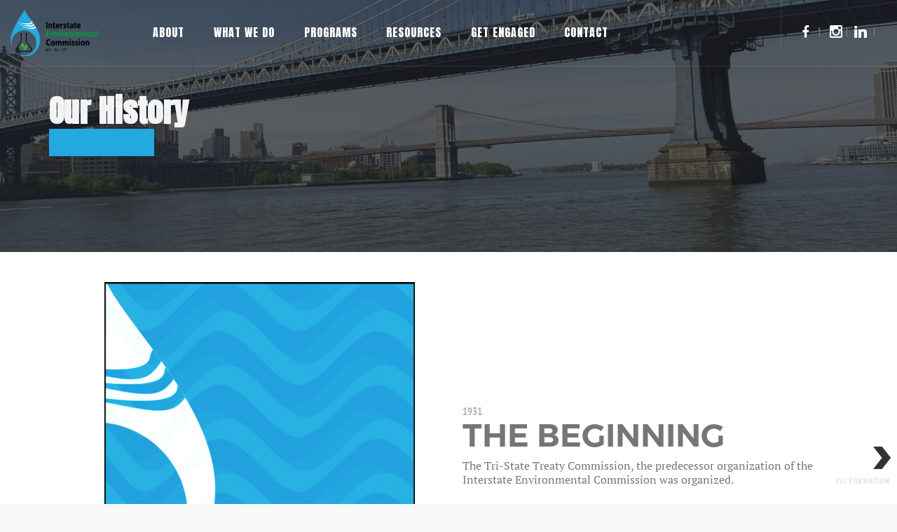

--- FILE ---
content_type: text/html; charset=UTF-8
request_url: https://www.iec-nynjct.org/about/history
body_size: 9833
content:
<!DOCTYPE html>
<html  lang="en" dir="ltr" prefix="content: http://purl.org/rss/1.0/modules/content/  dc: http://purl.org/dc/terms/  foaf: http://xmlns.com/foaf/0.1/  og: http://ogp.me/ns#  rdfs: http://www.w3.org/2000/01/rdf-schema#  schema: http://schema.org/  sioc: http://rdfs.org/sioc/ns#  sioct: http://rdfs.org/sioc/types#  skos: http://www.w3.org/2004/02/skos/core#  xsd: http://www.w3.org/2001/XMLSchema# ">
  <head>
    <meta charset="utf-8" />
<meta name="Generator" content="Drupal 10 (https://www.drupal.org)" />
<meta name="MobileOptimized" content="width" />
<meta name="HandheldFriendly" content="true" />
<meta name="viewport" content="width=device-width, initial-scale=1.0" />
<script>var ct_check_js_val = '15c8d98ed58bc34027ce4843b275558d';var drupal_ac_antibot_cookie_value = '117a36d54a303dd4733e0a7b93e29b0947f139df614418bc5db05792ed5e8756';var ct_use_cookies = 1;var ct_use_alt_cookies = 0;var ct_capture_buffer = 0;</script>
<script src="https://cdn.userway.org/widget.js?account=RtlcRHl8v8"></script>
<link rel="icon" href="/sites/default/files/favicon_iec.png" type="image/png" />
<link rel="canonical" href="https://www.iec-nynjct.org/about/history" />
<link rel="shortlink" href="https://www.iec-nynjct.org/node/134" />
<script>window.a2a_config=window.a2a_config||{};a2a_config.callbacks=[];a2a_config.overlays=[];a2a_config.templates={};</script>

    <title>Our History | Interstate Environmental Commission</title>
	
	<!-- Fontawesome -->
	<link href="https://maxcdn.bootstrapcdn.com/font-awesome/4.2.0/css/font-awesome.min.css" rel="stylesheet" type="text/css">
	<link href="https://fonts.googleapis.com/css?family=Lora|Montserrat" rel="stylesheet"> 
	
    <link rel="stylesheet" media="all" href="/sites/default/files/css/css_pL7iYonT3lIC4FUJwA7reLGPrCE2peV_gKuzpf_N0qc.css?delta=0&amp;language=en&amp;theme=pillar&amp;include=eJxlz0EOhCAMheELIT2SKVCVmUJJC2O8_ZiJ0cVsmj_f4iXFlLpgPQCv8ItK7S6IdOuKDRbFQrvo2zVUXE_aDJKOhuwf8aO2ETjbRsm1zIwKK0tAnqwfnOt6qxLVGy2qnFwQ7pqimbPDOhUIaOQ-mXaD3_VF0uCL5p4LnSv0MnjSx1TdTmERLfPzxp98AUMLYtc" />
<link rel="stylesheet" media="all" href="https://cdn.knightlab.com/libs/timeline3/latest/css/timeline.css" />
<link rel="stylesheet" media="all" href="/sites/default/files/css/css_M3_pkClGZA4qbjL-wsEb4Y31WuEAVM_oqMQIqCbCens.css?delta=2&amp;language=en&amp;theme=pillar&amp;include=eJxlz0EOhCAMheELIT2SKVCVmUJJC2O8_ZiJ0cVsmj_f4iXFlLpgPQCv8ItK7S6IdOuKDRbFQrvo2zVUXE_aDJKOhuwf8aO2ETjbRsm1zIwKK0tAnqwfnOt6qxLVGy2qnFwQ7pqimbPDOhUIaOQ-mXaD3_VF0uCL5p4LnSv0MnjSx1TdTmERLfPzxp98AUMLYtc" />
<link rel="stylesheet" media="all" href="https://cdn.jsdelivr.net/npm/entreprise7pro-bootstrap@3.4.8/dist/css/bootstrap.min.css" integrity="sha256-zL9fLm9PT7/fK/vb1O9aIIAdm/+bGtxmUm/M1NPTU7Y=" crossorigin="anonymous" />
<link rel="stylesheet" media="all" href="https://cdn.jsdelivr.net/npm/@unicorn-fail/drupal-bootstrap-styles@0.0.2/dist/3.1.1/7.x-3.x/drupal-bootstrap.min.css" integrity="sha512-nrwoY8z0/iCnnY9J1g189dfuRMCdI5JBwgvzKvwXC4dZ+145UNBUs+VdeG/TUuYRqlQbMlL4l8U3yT7pVss9Rg==" crossorigin="anonymous" />
<link rel="stylesheet" media="all" href="https://cdn.jsdelivr.net/npm/@unicorn-fail/drupal-bootstrap-styles@0.0.2/dist/3.1.1/8.x-3.x/drupal-bootstrap.min.css" integrity="sha512-jM5OBHt8tKkl65deNLp2dhFMAwoqHBIbzSW0WiRRwJfHzGoxAFuCowGd9hYi1vU8ce5xpa5IGmZBJujm/7rVtw==" crossorigin="anonymous" />
<link rel="stylesheet" media="all" href="https://cdn.jsdelivr.net/npm/@unicorn-fail/drupal-bootstrap-styles@0.0.2/dist/3.2.0/7.x-3.x/drupal-bootstrap.min.css" integrity="sha512-U2uRfTiJxR2skZ8hIFUv5y6dOBd9s8xW+YtYScDkVzHEen0kU0G9mH8F2W27r6kWdHc0EKYGY3JTT3C4pEN+/g==" crossorigin="anonymous" />
<link rel="stylesheet" media="all" href="https://cdn.jsdelivr.net/npm/@unicorn-fail/drupal-bootstrap-styles@0.0.2/dist/3.2.0/8.x-3.x/drupal-bootstrap.min.css" integrity="sha512-JXQ3Lp7Oc2/VyHbK4DKvRSwk2MVBTb6tV5Zv/3d7UIJKlNEGT1yws9vwOVUkpsTY0o8zcbCLPpCBG2NrZMBJyQ==" crossorigin="anonymous" />
<link rel="stylesheet" media="all" href="https://cdn.jsdelivr.net/npm/@unicorn-fail/drupal-bootstrap-styles@0.0.2/dist/3.3.1/7.x-3.x/drupal-bootstrap.min.css" integrity="sha512-ZbcpXUXjMO/AFuX8V7yWatyCWP4A4HMfXirwInFWwcxibyAu7jHhwgEA1jO4Xt/UACKU29cG5MxhF/i8SpfiWA==" crossorigin="anonymous" />
<link rel="stylesheet" media="all" href="https://cdn.jsdelivr.net/npm/@unicorn-fail/drupal-bootstrap-styles@0.0.2/dist/3.3.1/8.x-3.x/drupal-bootstrap.min.css" integrity="sha512-kTMXGtKrWAdF2+qSCfCTa16wLEVDAAopNlklx4qPXPMamBQOFGHXz0HDwz1bGhstsi17f2SYVNaYVRHWYeg3RQ==" crossorigin="anonymous" />
<link rel="stylesheet" media="all" href="https://cdn.jsdelivr.net/npm/@unicorn-fail/drupal-bootstrap-styles@0.0.2/dist/3.4.0/8.x-3.x/drupal-bootstrap.min.css" integrity="sha512-tGFFYdzcicBwsd5EPO92iUIytu9UkQR3tLMbORL9sfi/WswiHkA1O3ri9yHW+5dXk18Rd+pluMeDBrPKSwNCvw==" crossorigin="anonymous" />
<link rel="stylesheet" media="all" href="/sites/default/files/css/css_hk5RdxqisCNLEfm0o7qT6rKnCywCziU4Z32jl274Iqw.css?delta=11&amp;language=en&amp;theme=pillar&amp;include=eJxlz0EOhCAMheELIT2SKVCVmUJJC2O8_ZiJ0cVsmj_f4iXFlLpgPQCv8ItK7S6IdOuKDRbFQrvo2zVUXE_aDJKOhuwf8aO2ETjbRsm1zIwKK0tAnqwfnOt6qxLVGy2qnFwQ7pqimbPDOhUIaOQ-mXaD3_VF0uCL5p4LnSv0MnjSx1TdTmERLfPzxp98AUMLYtc" />

    
  </head>
  <body class="path-not-frontpage path-node page-node-type-full-page has-glyphicons">
    <a href="#main-content" class="visually-hidden focusable skip-link">
      Skip to main content
    </a>
    
      <div class="dialog-off-canvas-main-canvas" data-off-canvas-main-canvas>
    
  <a id="top"></a>
    <nav class="transition--fade">
        <div class="nav-bar nav--absolute nav--transparent"  data-fixed-at="200" >
      <div class="nav-module logo-module left">
          <div class="region region-branding">
    <div class="site-branding">
      <a href="/" title="Home" rel="home">
      <img class="logo logo-dark" src="/sites/default/files/IECLogo_footer_0_0.png" alt="Home" />
	  <img class="logo logo-light" src="/themes/pillar/logo-light.png" alt="Home" />
    </a>
      </div>

  </div>

      </div>
      <div class="nav-module menu-module left">
          <div class="region region-navigation">
    <nav role="navigation" aria-labelledby="block-pillar-main-menu-menu" id="block-pillar-main-menu">
            
  <h2 class="visually-hidden" id="block-pillar-main-menu-menu">Main navigation</h2>
  

        
              <ul class="menu">
                            <li class="expanded  dropdown has-dropdown active">
        
		<span class="dropdown__trigger" data-target="#" data-toggle="dropdown">About</span>
                                  <ul class="subnav">
                            <li>
        <a href="/about/mission" class="dropdown__trigger" data-drupal-link-system-path="node/100">Mission</a>
                  </li>
                        <li>
        <a href="/about/who-we-are" class="dropdown__trigger" data-drupal-link-system-path="node/101">Who We Are</a>
                  </li>
                        <li class="expanded  dropdown has-dropdown">
        <span class="dropdown__trigger">The People</span>
                                  <ul class="subnav">
                            <li>
        <a href="/about/people/commissioners" class="dropdown__trigger" data-drupal-link-system-path="node/110">Commissioners</a>
                  </li>
                        <li>
        <a href="/staff" class="dropdown__trigger" data-drupal-link-system-path="node/59">Staff</a>
                  </li>
          </ul>
  
            </li>
                        <li class="expanded  dropdown has-dropdown">
        <span class="dropdown__trigger">Committees and Workgroups</span>
                                  <ul class="subnav">
                            <li>
        <a href="/technical-advisory" class="dropdown__trigger" data-drupal-link-system-path="node/103">Technical Advisory Committee</a>
                  </li>
          </ul>
  
            </li>
                        <li class="active">
        <a href="/about/history" class="dropdown__trigger is-active" data-drupal-link-system-path="node/134" aria-current="page">Our History</a>
                  </li>
          </ul>
  
            </li>
                        <li class="expanded  dropdown has-dropdown">
        
		<span class="dropdown__trigger" data-target="#" data-toggle="dropdown">What We Do</span>
                                  <ul class="subnav">
                            <li class="expanded  dropdown has-dropdown">
        <span class="dropdown__trigger">Overview</span>
                                  <ul class="subnav">
                            <li>
        <a href="/areas-we-serve" class="dropdown__trigger" data-drupal-link-system-path="node/105">Areas We Serve</a>
                  </li>
                        <li>
        <a href="/services" class="dropdown__trigger" data-drupal-link-system-path="node/118">Services</a>
                  </li>
                        <li>
        <a href="/state-summaries" class="dropdown__trigger" data-drupal-link-system-path="node/374">State Summaries</a>
                  </li>
          </ul>
  
            </li>
                        <li>
        <a href="/projects" class="dropdown__trigger" data-drupal-link-system-path="node/40">Current Projects</a>
                  </li>
                        <li class="expanded  dropdown has-dropdown">
        <span class="dropdown__trigger">IEC Water Regulations</span>
                                  <ul class="subnav">
                            <li>
        <a href="/do/water/classifications" class="dropdown__trigger" data-drupal-link-system-path="node/120">Classifications</a>
                  </li>
                        <li>
        <a href="/do/water/regulations" class="dropdown__trigger" data-drupal-link-system-path="node/119">Regulations</a>
                  </li>
          </ul>
  
            </li>
                        <li class="expanded  dropdown has-dropdown">
        <span class="dropdown__trigger">Our Laboratory</span>
                                  <ul class="subnav">
                            <li>
        <a href="/certified-parameters" class="dropdown__trigger" data-drupal-link-system-path="node/126">Certified Parameters</a>
                  </li>
                        <li>
        <a href="/facility-overview" class="dropdown__trigger" data-drupal-link-system-path="node/127">Facility Overview</a>
                  </li>
          </ul>
  
            </li>
                        <li>
        <a href="/do/impact" class="dropdown__trigger" data-drupal-link-system-path="node/153">Impact</a>
                  </li>
          </ul>
  
            </li>
                        <li class="expanded  dropdown has-dropdown">
        
		<span class="dropdown__trigger" data-target="#" data-toggle="dropdown">Programs</span>
                                  <ul class="subnav">
                            <li class="expanded  dropdown has-dropdown">
        <span class="dropdown__trigger">Monitoring Networks</span>
                                  <ul class="subnav">
                            <li>
        <a href="/project/lis-pathogen-monitoring-network" class="dropdown__trigger" data-drupal-link-system-path="node/380">LIS Pathogen Monitoring Network</a>
                  </li>
                        <li>
        <a href="/projects/coordinated-volunteer-water-quality-monitoring-program" class="dropdown__trigger" data-drupal-link-system-path="node/115">Volunteer Monitoring Program</a>
                  </li>
          </ul>
  
            </li>
                        <li class="expanded  dropdown has-dropdown">
        <span class="dropdown__trigger">Water Quality Monitoring Programs</span>
                                  <ul class="subnav">
                            <li>
        <a href="/project/long-island-sound-monitoring" class="dropdown__trigger" data-drupal-link-system-path="node/97">Long Island Sound Monitoring Program</a>
                  </li>
                        <li>
        <a href="/project/njdep-harbor-monitoring-program" class="dropdown__trigger" data-drupal-link-system-path="node/365">NJDEP Harbor Monitoring</a>
                  </li>
                        <li>
        <a href="/project/nysdec-604b-monitoring" class="dropdown__trigger" data-drupal-link-system-path="node/369">NYSDEC 604b Monitoring</a>
                  </li>
                        <li>
        <a href="/programs/water/short-notice-monitoring" class="dropdown__trigger" data-drupal-link-system-path="node/111">Short Notice Monitoring</a>
                  </li>
                        <li>
        <a href="/projects/unified-water-study" class="dropdown__trigger" data-drupal-link-system-path="node/106">Unified Water Study</a>
                  </li>
          </ul>
  
            </li>
                        <li class="expanded  dropdown has-dropdown">
        <span class="dropdown__trigger">Public Education and Outreach Initiatives</span>
                                  <ul class="subnav">
                            <li>
        <a href="/programs/outreach/special-events" class="dropdown__trigger" data-drupal-link-system-path="node/130">Special Events</a>
                  </li>
                        <li>
        <a href="/programs/outreach/students" class="dropdown__trigger" data-drupal-link-system-path="node/131">Working with Students</a>
                  </li>
          </ul>
  
            </li>
                        <li>
        <a href="/compliance-monitoring" class="dropdown__trigger" data-drupal-link-system-path="node/128">Compliance Monitoring</a>
                  </li>
                        <li>
        <a href="/lis-septic-system-replacement-program" class="dropdown__trigger" data-drupal-link-system-path="node/382">LIS Septic System Replacement Program</a>
                  </li>
          </ul>
  
            </li>
                        <li class="expanded  dropdown has-dropdown">
        
		<span class="dropdown__trigger" data-target="#" data-toggle="dropdown">Resources</span>
                                  <ul class="subnav">
                            <li>
        <a href="/our-partners" class="dropdown__trigger" data-drupal-link-system-path="node/129">Our Partners</a>
                  </li>
                        <li>
        <a href="/publication-center" class="dropdown__trigger" data-drupal-link-system-path="node/151">Publication Center</a>
                  </li>
                        <li>
        <a href="/meeting-information" class="dropdown__trigger" data-drupal-link-system-path="node/104">Meeting Information</a>
                  </li>
          </ul>
  
            </li>
                        <li class="expanded  dropdown has-dropdown">
        
		<span class="dropdown__trigger" data-target="#" data-toggle="dropdown">Get Engaged</span>
                                  <ul class="subnav">
                            <li>
        <a href="/news" class="dropdown__trigger" data-drupal-link-system-path="node/154">News and Updates</a>
                  </li>
                        <li>
        <a href="/quarterly-newsletter" class="dropdown__trigger" data-drupal-link-system-path="node/392">E-Newsletter</a>
                  </li>
                        <li>
        <a href="/make-us-better" class="dropdown__trigger" data-drupal-link-system-path="node/152">Make Us Better</a>
                  </li>
                        <li>
        <a href="/join-our-team" class="dropdown__trigger" data-drupal-link-system-path="node/132">Join Our Team</a>
                  </li>
                        <li>
        <a href="/invite-us" class="dropdown__trigger" data-drupal-link-system-path="node/125">Invite Us</a>
                  </li>
          </ul>
  
            </li>
                        <li>
        <a href="/contact" class="dropdown__trigger" data-drupal-link-system-path="node/27">Contact</a>
                  </li>
          </ul>
  


  </nav>

  </div>

      </div>
      <div class="nav-module right">
          <div class="region region-navigation-right">
    <div id="block-topmenuicons" class="block block-block-content block-block-content47ea0984-d9ef-40a0-9505-f9f7ec88b9e4 clearfix">
<div class="block-inner">
  
    

      
            <div class="field field--name-body field--type-text-with-summary field--label-hidden field--item"><p><a class="nav-function" href="https://www.facebook.com/iec.nynjct"><em><i class="socicon-facebook icon icon--sm">‌</i></em></a>&nbsp;&nbsp;|&nbsp;&nbsp; <a class="nav-function" href="https://instagram.com/iec_nynjct">‌<em><i class="socicon-instagram icon icon--sm">‌</i></em></a>&nbsp;|&nbsp; <a class="nav-function" href="https://www.linkedin.com/company/interstate-environmental-commission">‌<em><i class="socicon-linkedin icon icon--sm">‌</i></em></a> &nbsp;|&nbsp;</p></div>
      
  </div>
</div>


  </div>

      </div>
    </div>

    <!--end nav bar-->
    <div class="nav-mobile-toggle visible-sm visible-xs">
      <i class="icon-Align-Right icon icon--sm"></i>
    </div>
      </nav>

  <div class="region region-modal">
    <div id="block-searchmodalblock" class="block block-block-content block-block-content43761363-7667-47db-b12b-cdb27ba2a1d2 modal-container             modal-container search-modal       clearfix" 
data-modal-id="search-form">

    <div class="modal-content bg-white imagebg" 
        data-width="100%" 
        data-height="100%"
    >
        <div class="pos-vertical-center clearfix">
            <div class="col-md-6 col-md-offset-3 col-sm-8 col-sm-offset-2 text-center">
                <div class="block-inner">
                    
                    
                </div>

                                    
            <div class="field field--name-body field--type-text-with-summary field--label-hidden field--item"><div><i class="interface-search icon icon--sm"></i></div>
</div>
      
            <div class="field field--name-field-block-referance field--type-block-field field--label-hidden field--item"><div class="search-block-form block block-search block-search-form-block" data-drupal-selector="search-block-form" id="block-searchform" role="search">
  
      <h2 class="visually-hidden">Search form</h2>
    
      <form action="/index.php/search/node" method="get" id="search-block-form" accept-charset="UTF-8">
  <div class="form-item js-form-item form-type-search js-form-type-search form-item-keys js-form-item-keys form-no-label form-group">
      <label for="edit-keys" class="control-label sr-only">Search</label>
  
  
  <div class="input-group"><input title="Enter the terms you wish to search for." data-drupal-selector="edit-keys" class="form-search form-control" placeholder="Search" type="search" id="edit-keys" name="keys" value="" size="15" maxlength="128" data-toggle="tooltip" /><span class="input-group-btn"><button type="submit" value="Search" class="button js-form-submit form-submit btn-primary btn icon-only"><span class="sr-only">Search</span><span class="icon glyphicon glyphicon-search" aria-hidden="true"></span></button></span></div>

  
  
  </div>
<div class="form-actions form-group js-form-wrapper form-wrapper" data-drupal-selector="edit-actions" id="edit-actions"></div>

</form>

  </div>
</div>
      
                            </div>
        </div>
    </div>
</div>
  </div>



  <div role="main" id="main-container" class="main-container transition--fade">

  

                
                
                          <a id="main-content"></a>
            <div class="region region-content">
      
            	
  <section class="paragraph imagebg paragraph--type--paragraph-image-bg-block height-50 bg--dark page-title page-title--animate center paragraph--view-mode--default"
   data-overlay=7 >
    	<div class="background-image-holder ">
       <img alt="background" src="/sites/default/files/image/Sonde%20location%20looking%20south.jpg" />
    </div>
	    <div class="container  ">
    	
      
            <div class="field field--name-field-paragraph-content field--type-text-long field--label-hidden field--item"><p>&nbsp;</p><h2 style="margin-bottom:0 !important;">Our History</h2><h6 id="underlinedHeader">&nbsp;</h6></div>
      
    	</div>
  </section>

              <section class="paragraph paragraph--type--paragraph-views-reference bg--white paragraph--view-mode--default"  >
        	
      
            <div class="field field--name-field-paragraph-views-reference field--type-viewsreference field--label-hidden field--item"><div class="views-element-container form-group"><div class="viewsreference--view-title">
    Timeline
</div>
<div class="view view-timeline view-id-timeline view-display-id-block_1 js-view-dom-id-a3fcf4e863943192ff92cd7c6cf7932f6f6abb6d1090816c799c7dfd4f3fde04">
  
    
      
      <div class="view-content">
      <div id="timelinejs-timeline-block-1" style="width: 100%; height: 40em;" class="timelinejs"></div>

    </div>
  
          </div>
</div>
</div>
      
    	  </section>

    

  

  </div>

        
  </div>



<video id="background-video" autoplay loop muted class="bg--primary"> <source src="/sites/default/files/3477458.mp4" type="video/mp4">
</video>


<footer class="footer-4" role="contentinfo">
    <div class="container" style="z-index: 200;">
    <div class="row">
      <div class="col-md-3 col-sm-4 postscript_first">
          <div class="region region-postscript-first">
    <div id="block-postscriptblockabout" class="block block-block-content block-block-contentc97aa63b-a065-4791-b22e-d1debf939b90 clearfix">
<div class="block-inner">
  
    

      
            <div class="field field--name-body field--type-text-with-summary field--label-hidden field--item"><div><img alt data-entity-type="file" data-entity-uuid="2075d859-57a3-47b8-9dc7-9443a931d02f" height="103" src="/sites/default/files/IECLogo_footer.png" width="170" loading="lazy"></div>

<hr>
</div>
      
  </div>
</div>


  </div>

      </div>
      <div class="col-md-4 col-sm-8 postscript_second">
          <div class="region region-postscript-second">
    <div id="block-postscriptblocksubscription" class="block block-block-content block-block-contentba38adf0-49bc-4b93-a78d-e99958551eaf clearfix">
<div class="block-inner">
  
    

      
            <div class="field field--name-body field--type-text-with-summary field--label-hidden field--item"><div class="col-xs-6 col-sm-6 col-lg-6 col-md-6">
<ul>
	<li class="row"><a href="/about/who-we-are">LEARN ABOUT US</a></li>
	<li class="row"><a href="/about/history">OUR INTERACTIVE </a><a href="https://www.iec-nynjct.org/about/history">TIMELINE</a></li>
	<li class="row"><a href="/publication-center">RESEARCH </a></li>
	<li class="row"><a href="/publication-center">THE PUBLICATION CENTER</a></li>
	<li class="row"><a href="/news">NEWS AND UPDATES</a></li>
	<li class="row"><a href="/make-us-better">MAKE US BETTER</a></li>
	<li class="row"><a href="/contact">CONTACT US</a></li>
</ul>
</div>


</div>
      
  </div>
</div>


  </div>

      </div>
      <div class="col-md-4 col-md-offset-1 col-sm-12 postscript_third">
          <div class="region region-postscript-third">
    <div id="block-postscriptblocksocialicons" class="block block-block-content block-block-contentf4f5bc4f-94ba-40af-907c-2c8b536d1105 clearfix">
<div class="block-inner">
  
    

      
            <div class="field field--name-body field--type-text-with-summary field--label-hidden field--item"><p>&nbsp;</p><p>&nbsp;</p><p>&nbsp;</p><h5>Join the Conversation</h5><ul><li><a href="https://www.facebook.com/iec.nynjct"><em><i class="socicon-facebook">‌</i></em> </a><a href="https://instagram.com/iec_nynjct"><em><i class="socicon-instagram">‌</i></em> </a><a href="https://www.linkedin.com/company/interstate-environmental-commission/"><em><i class="socicon-linkedin">‌</i></em> </a><img src="/sites/default/files/2022-06/accred_footer.png" data-entity-uuid="3be3c22d-e941-42d6-ae97-e102be554c0b" data-entity-type="file" alt width="65" height="65" loading="lazy"></li></ul></div>
      
  </div>
</div>


  </div>

      </div>
    </div>
  </div>
      <div class="footer__lower">
    <div class="container">
      <div class="row">
          <div class="region region-footer">
    <div id="block-postscriptblockbottomfooter" class="block block-block-content block-block-content2c140283-4221-4bd3-ab73-a11df2bfbd8c clearfix">
<div class="block-inner">
  
    

      
            <div class="field field--name-body field--type-text-with-summary field--label-hidden field--item"><p>PRIVACY POLICY | © 2025 Interstate Environmental Commission | Site by <a href="https://acutadigital.com/">Acuta Digital</a></p></div>
      
  </div>
</div>


  </div>

      </div>
      <!--end of row-->
    </div>
    <!--end of container-->
  </div>
  
</footer>





  </div>

    
    <script type="application/json" data-drupal-selector="drupal-settings-json">{"path":{"baseUrl":"\/","pathPrefix":"","currentPath":"node\/134","currentPathIsAdmin":false,"isFront":false,"currentLanguage":"en"},"pluralDelimiter":"\u0003","suppressDeprecationErrors":true,"scrollama":{"offset":0.75,"debug":false,"order":true,"once":true},"bootstrap":{"forms_has_error_value_toggle":1,"modal_animation":1,"modal_backdrop":"true","modal_focus_input":1,"modal_keyboard":1,"modal_select_text":1,"modal_show":1,"modal_size":"","popover_enabled":1,"popover_animation":1,"popover_auto_close":1,"popover_container":"body","popover_content":"","popover_delay":"0","popover_html":0,"popover_placement":"right","popover_selector":"","popover_title":"","popover_trigger":"click","tooltip_enabled":1,"tooltip_animation":1,"tooltip_container":"body","tooltip_delay":"0","tooltip_html":0,"tooltip_placement":"auto left","tooltip_selector":"","tooltip_trigger":"hover"},"TimelineJS":{"timelinejs-timeline-block-1":{"options":{"width":"100%","height":"40em","scale_factor":"0.5","timenav_position":"bottom","timenav_height":"50","language":"en"},"source":{"scale":"human","events":[{"start_date":{"year":"1931","month":"1","day":"1","hour":"0","minute":"00","second":"00","display_date":"1931"},"text":{"headline":"\u003Ca href=\u0022\/node\/135\u0022 hreflang=\u0022en\u0022\u003EThe Beginning\u003C\/a\u003E","text":"\u003Cp\u003EThe Tri-State Treaty Commission, the\u0026nbsp;predecessor organization of the Interstate\u0026nbsp;Environmental Commission was organized.\u003C\/p\u003E"},"media":{"url":"\/sites\/default\/files\/default_images\/PLACEHOLDER_timeline_v2.png","thumbnail":"\/sites\/default\/files\/default_images\/PLACEHOLDER_timeline_v2.png"},"display_date":"1931"},{"start_date":{"year":"1936","month":"1","day":"1","hour":"0","minute":"00","second":"00","display_date":"1936"},"text":{"headline":"\u003Ca href=\u0022\/node\/136\u0022 hreflang=\u0022en\u0022\u003EISC Formation\u003C\/a\u003E","text":"\u003Cp\u003EInterstate Sanitation Commission formed. On January 24, 1936 the Tri-State Compact was formally signed by New York and New Jersey.\u003C\/p\u003E"},"media":{"url":"\/sites\/default\/files\/2022-06\/EIC%20contract%20signing%20%281%29.jpg","thumbnail":"\/sites\/default\/files\/2022-06\/EIC%20contract%20signing%20%281%29.jpg"},"display_date":"1936"},{"start_date":{"year":"1936","month":"1","day":"1","hour":"0","minute":"00","second":"00","display_date":"1936"},"text":{"headline":"\u003Ca href=\u0022\/node\/137\u0022 hreflang=\u0022en\u0022\u003EThe First Inspections\u003C\/a\u003E","text":"\u003Cp\u003EISC performed first inspections. The first inspections completed by the Commission were made for the purpose of sampling and analyzing the sewage treatment plant influent and effluent for the purpose of determining the effectiveness of the treatment and whether it is complying with the terms of the Interstate Compact.\u003C\/p\u003E"},"media":{"url":"\/sites\/default\/files\/default_images\/PLACEHOLDER_timeline_v2.png","thumbnail":"\/sites\/default\/files\/default_images\/PLACEHOLDER_timeline_v2.png"},"display_date":"1936"},{"start_date":{"year":"1936","month":"1","day":"1","hour":"0","minute":"00","second":"00","display_date":"1936"},"text":{"headline":"\u003Ca href=\u0022\/node\/150\u0022 hreflang=\u0022en\u0022\u003EMove to the West Side of NYC\u003C\/a\u003E","text":"\u003Cp\u003EOn February 1st, 1936 The Commission established its first office at 60 Hudson Street.\u003C\/p\u003E"},"media":{"url":"\/sites\/default\/files\/2022-06\/1936%20IEC%20laboratory%20%281%29_1.jpg","thumbnail":"\/sites\/default\/files\/2022-06\/1936%20IEC%20laboratory%20%281%29_1.jpg"},"display_date":"1936"},{"start_date":{"year":"1941","month":"1","day":"1","hour":"0","minute":"00","second":"00","display_date":"1941"},"text":{"headline":"\u003Ca href=\u0022\/node\/148\u0022 hreflang=\u0022en\u0022\u003EConnecticut Joined\u003C\/a\u003E","text":"\u003Cp\u003EConnecticut joined the commission\u003Cbr\u003E\n(September 17, 1941)\u003C\/p\u003E"},"media":{"url":"\/sites\/default\/files\/2022-06\/Connecticut%20state%20%281%29.jpg","thumbnail":"\/sites\/default\/files\/2022-06\/Connecticut%20state%20%281%29.jpg"},"display_date":"1941"},{"start_date":{"year":"1950","month":"1","day":"1","hour":"0","minute":"00","second":"00","display_date":"1950"},"text":{"headline":"\u003Ca href=\u0022\/node\/133\u0022 hreflang=\u0022en\u0022\u003ELaunch of 21 Sewage Treatment Plants\u003C\/a\u003E","text":"\u003Cp\u003EAt least 21 sewage treatment plants were completed and placed into operation between 1952 and 1956. (Plant sites included, Owl\u2019s Head, Oakwood Beach, Hunt\u2019s Point, Rockaway Port Washington and Glen Cove in New York; Linden Roselle, Bayonne, and Woodbridge in New Jersey; and Fairfield, New Haven, and Milford in Connecticut.\u003C\/p\u003E"},"media":{"url":"\/sites\/default\/files\/default_images\/PLACEHOLDER_timeline_v2.png","thumbnail":"\/sites\/default\/files\/default_images\/PLACEHOLDER_timeline_v2.png"},"display_date":"1950"},{"start_date":{"year":"1952","month":"1","day":"1","hour":"0","minute":"00","second":"00","display_date":"1952"},"text":{"headline":"\u003Ca href=\u0022\/node\/147\u0022 hreflang=\u0022en\u0022\u003EArmy Corps of Engineers partnership at Arthur Kill\u003C\/a\u003E","text":"\u003Cp\u003EISC completed a survey of upper New York Harbor with the Army Corps of Engineers. IEC also completed monitoring surveys on the Arthur Kill, due to the location of the Kill and its exposure to great amounts of pollution from the chemical and petroleum industry.\u003C\/p\u003E"},"media":{"url":"\/sites\/default\/files\/2022-06\/1956%20arthur%20kill%20survey_edit2.JPG","thumbnail":"\/sites\/default\/files\/2022-06\/1956%20arthur%20kill%20survey_edit2.JPG"},"display_date":"1952"},{"start_date":{"year":"1957","month":"1","day":"1","hour":"0","minute":"00","second":"00","display_date":"1957"},"text":{"headline":"\u003Ca href=\u0022\/node\/146\u0022 hreflang=\u0022en\u0022\u003ETugboat Strike\u003C\/a\u003E","text":"\u003Cp\u003EAs a result of a tug boat strike, three regional wastewater treatment plants became overfilled with sludge, resulting in thousands of tons of sludge being discharged directly into District waters.\u003C\/p\u003E"},"media":{"url":"\/sites\/default\/files\/2022-06\/IEC%20towboat%20%281%29.jpg","thumbnail":"\/sites\/default\/files\/2022-06\/IEC%20towboat%20%281%29.jpg"},"display_date":"1957"},{"start_date":{"year":"1959","month":"1","day":"1","hour":"0","minute":"00","second":"00","display_date":"1959"},"text":{"headline":"\u003Ca href=\u0022\/node\/145\u0022 hreflang=\u0022en\u0022\u003EFirst East River Monitoring Survey\u003C\/a\u003E","text":"\u003Cp\u003EThe first East River monitoring survey included the East River and Long Island sound; including areas around Little Neck Bay and Eastchester Bay that IEC still monitor today.\u003C\/p\u003E"},"media":{"url":"\/sites\/default\/files\/2022-06\/Little%20Neck%20Bay%20at%20Dawn%20%281%29.jpg","thumbnail":"\/sites\/default\/files\/2022-06\/Little%20Neck%20Bay%20at%20Dawn%20%281%29.jpg"},"display_date":"1959"},{"start_date":{"year":"1970","month":"1","day":"1","hour":"0","minute":"00","second":"00","display_date":"1970"},"text":{"headline":"\u003Ca href=\u0022\/node\/144\u0022 hreflang=\u0022en\u0022\u003EAir Quality Control Agency Designation  \u003C\/a\u003E","text":"\u003Cp\u003EISC adopted standards for effluent as well as ambient water. ISC was designated as the official planning and coordinating agency for the NJ-NY-CT air quality control region.\u003C\/p\u003E"},"media":{"url":"\/sites\/default\/files\/default_images\/PLACEHOLDER_timeline_v2.png","thumbnail":"\/sites\/default\/files\/default_images\/PLACEHOLDER_timeline_v2.png"},"display_date":"1970"},{"start_date":{"year":"1971","month":"1","day":"1","hour":"0","minute":"00","second":"00","display_date":"1971"},"text":{"headline":"\u003Ca href=\u0022\/node\/143\u0022 hreflang=\u0022en\u0022\u003ERefined National Standards  \u003C\/a\u003E","text":"\u003Cp\u003EISC updated standards for the amount of oxygen which must be present in the water, allowable solids and \u0022a more ridged bacterial standard.\u0022 They reclassified the waters of the IED \u2013 these classes are still in use today. About 106 water pollution control projects were completed, under construction, or in the planning stage.\u003C\/p\u003E"},"media":{"url":"\/sites\/default\/files\/2022-06\/water-oxygen.jpg","thumbnail":"\/sites\/default\/files\/2022-06\/water-oxygen.jpg"},"display_date":"1971"},{"start_date":{"year":"1987","month":"1","day":"1","hour":"0","minute":"00","second":"00","display_date":"1987"},"text":{"headline":"\u003Ca href=\u0022\/node\/142\u0022 hreflang=\u0022en\u0022\u003EWelcomes IEC First Research Vessel \u003C\/a\u003E","text":"\u003Cp\u003EIn October 1987, the Commission acquired its own research vessel, the R\/V Natale Colosi, named after IEC\u2019s former Chairman, for conducting ambient water quality surveys.\u003C\/p\u003E"},"media":{"url":"\/sites\/default\/files\/2022-06\/IEC%20reseach%20vessel%20-%20Natale%20Colosi.jpg","thumbnail":"\/sites\/default\/files\/2022-06\/IEC%20reseach%20vessel%20-%20Natale%20Colosi.jpg"},"display_date":"1987"},{"start_date":{"year":"1994","month":"1","day":"1","hour":"0","minute":"00","second":"00","display_date":"1994"},"text":{"headline":"\u003Ca href=\u0022\/node\/141\u0022 hreflang=\u0022en\u0022\u003EOpened Location at the CUNY Campus\u003C\/a\u003E","text":"\u003Cp\u003EIn October 1994, the Commission moved its laboratory from Columbus Circle, to the City University of New York\u2019s College of Staten Island campus, where it remains today.\u003C\/p\u003E"},"media":{"url":"\/sites\/default\/files\/default_images\/PLACEHOLDER_timeline_v2.png","thumbnail":"\/sites\/default\/files\/default_images\/PLACEHOLDER_timeline_v2.png"},"display_date":"1994"},{"start_date":{"year":"2000","month":"1","day":"1","hour":"0","minute":"00","second":"00","display_date":"2000"},"text":{"headline":"\u003Ca href=\u0022\/node\/140\u0022 hreflang=\u0022en\u0022\u003EPresident Signs Bill Renaming ISC \u003C\/a\u003E","text":"\u003Cp\u003EOn October 27, 2000 the President of the United States signed the Bill containing the language that changes the name of this agency from the Interstate Sanitation Commission to the Interstate Environmental Commission\u2014bringing the Commission into the 21st Century with a name that more accurately reflects the Commission\u2019s mandates, mission, and responsibilities that embrace a broad range of programs beyond wastewater.\u003C\/p\u003E"},"media":{"url":"\/sites\/default\/files\/default_images\/PLACEHOLDER_timeline_v2.png","thumbnail":"\/sites\/default\/files\/default_images\/PLACEHOLDER_timeline_v2.png"},"display_date":"2000"},{"start_date":{"year":"2001","month":"1","day":"1","hour":"0","minute":"00","second":"00","display_date":"2001"},"text":{"headline":"\u003Ca href=\u0022\/node\/139\u0022 hreflang=\u0022en\u0022\u003EEarned NELAP Laboratory Certification \u003C\/a\u003E","text":"\u003Cp\u003EThe laboratory obtained certification through the National Environmental Laboratory Approval Program.\u003C\/p\u003E"},"media":{"url":"\/sites\/default\/files\/2022-06\/nelap_lab.gif","thumbnail":"\/sites\/default\/files\/2022-06\/nelap_lab.gif"},"display_date":"2001"},{"start_date":{"year":"2015","month":"1","day":"1","hour":"0","minute":"00","second":"00","display_date":"2015"},"text":{"headline":"\u003Ca href=\u0022\/node\/138\u0022 hreflang=\u0022en\u0022\u003EMoved IEC Headquarters to CUNY Campus\u003C\/a\u003E","text":"\u003Cp\u003EThe laboratory moved its headquarters to the laboratory facility located on the City University of New York\u2019s College of Staten Island campus.\u003C\/p\u003E"},"media":{"url":"\/sites\/default\/files\/2022-06\/IEC%20lab%20at%20City%20of%20New%20York.jpg","thumbnail":"\/sites\/default\/files\/2022-06\/IEC%20lab%20at%20City%20of%20New%20York.jpg"},"display_date":"2015"}]},"embed_id":"timelinejs-timeline-block-1","processed":false}},"ajaxTrustedUrl":{"\/index.php\/search\/node":true},"user":{"uid":0,"permissionsHash":"0ef9de2145fa44d8053587f42bdddf1c71beccf89e6458eccff96d94dcb9e5a6"}}</script>
<script src="/sites/default/files/js/js_2SwgVItCy5lnN6QvPPfBFMSAxZSqda6m_My5ZptgJlA.js?scope=footer&amp;delta=0&amp;language=en&amp;theme=pillar&amp;include=[base64]"></script>
<script src="https://static.addtoany.com/menu/page.js" defer></script>
<script src="/sites/default/files/js/js_XrJkxkJqhbxZi2ht2EiN9DLqnNXon5OgwTsBm7s_vp0.js?scope=footer&amp;delta=2&amp;language=en&amp;theme=pillar&amp;include=[base64]"></script>
<script src="https://cdn.jsdelivr.net/npm/entreprise7pro-bootstrap@3.4.8/dist/js/bootstrap.min.js" integrity="sha256-3XV0ZwG+520tCQ6I0AOlrGAFpZioT/AyPuX0Zq2i8QY=" crossorigin="anonymous"></script>
<script src="/sites/default/files/js/js_Q2UCQ56hdN7bk1gGy7NdIKNIOBHFJQ_DiUWWtJyWOg8.js?scope=footer&amp;delta=4&amp;language=en&amp;theme=pillar&amp;include=[base64]"></script>
<script src="https://moderate.cleantalk.org/ct-bot-detector-wrapper.js"></script>
<script src="/sites/default/files/js/js_td2mjwHswdQq580Xzm6h0_o2TUWOe4UZgLDFmx1oNS8.js?scope=footer&amp;delta=6&amp;language=en&amp;theme=pillar&amp;include=[base64]"></script>
<script src="https://cdn.jsdelivr.net/npm/intersection-observer@0.12.2/intersection-observer.min.js"></script>
<script src="https://cdnjs.cloudflare.com/ajax/libs/scrollama/2.2.1/scrollama.min.js"></script>
<script src="/sites/default/files/js/js_yZIyYx-lCTwYpIfZxaHnJUQzGKKnnGeFQkiMI6lp6lo.js?scope=footer&amp;delta=9&amp;language=en&amp;theme=pillar&amp;include=[base64]"></script>
<script src="https://cdn.knightlab.com/libs/timeline3/latest/js/timeline.js"></script>
<script src="/sites/default/files/js/js_MiyIBbOuS-2s9UoTKGBwN0d0dYjq8SOdXipOllz3IEA.js?scope=footer&amp;delta=11&amp;language=en&amp;theme=pillar&amp;include=[base64]"></script>

  </body>
</html>


--- FILE ---
content_type: text/css
request_url: https://www.iec-nynjct.org/sites/default/files/css/css_hk5RdxqisCNLEfm0o7qT6rKnCywCziU4Z32jl274Iqw.css?delta=11&language=en&theme=pillar&include=eJxlz0EOhCAMheELIT2SKVCVmUJJC2O8_ZiJ0cVsmj_f4iXFlLpgPQCv8ItK7S6IdOuKDRbFQrvo2zVUXE_aDJKOhuwf8aO2ETjbRsm1zIwKK0tAnqwfnOt6qxLVGy2qnFwQ7pqimbPDOhUIaOQ-mXaD3_VF0uCL5p4LnSv0MnjSx1TdTmERLfPzxp98AUMLYtc
body_size: 64485
content:
@import url('https://fonts.googleapis.com/css2?family=Anton&family=Roboto');
/* @license GPL-2.0-or-later https://www.drupal.org/licensing/faq */
@font-face{font-family:'iconsmind';src:url(/themes/pillar/fonts/iconsmind.eot#iefix-rdmvgc) format('embedded-opentype');src:url(/themes/pillar/fonts/iconsmind.woff) format('woff'),url(/themes/pillar/fonts/iconsmind.ttf) format('truetype');font-weight:normal;font-style:normal;}[class^="icon-"],[class*=" icon-"]{font-family:'iconsmind';speak:none;font-style:normal;font-weight:normal;font-variant:normal;text-transform:none;line-height:1;-webkit-font-smoothing:antialiased;-moz-osx-font-smoothing:grayscale;}.icon-A-Z:before{content:"\e600";}.icon-Aa:before{content:"\e601";}.icon-Add-Bag:before{content:"\e602";}.icon-Add-Basket:before{content:"\e603";}.icon-Add-Cart:before{content:"\e604";}.icon-Add-File:before{content:"\e605";}.icon-Add-SpaceAfterParagraph:before{content:"\e606";}.icon-Add-SpaceBeforeParagraph:before{content:"\e607";}.icon-Add-User:before{content:"\e608";}.icon-Add-UserStar:before{content:"\e609";}.icon-Add-Window:before{content:"\e60a";}.icon-Add:before{content:"\e60b";}.icon-Address-Book:before{content:"\e60c";}.icon-Address-Book2:before{content:"\e60d";}.icon-Administrator:before{content:"\e60e";}.icon-Aerobics-2:before{content:"\e60f";}.icon-Aerobics-3:before{content:"\e610";}.icon-Aerobics:before{content:"\e611";}.icon-Affiliate:before{content:"\e612";}.icon-Aim:before{content:"\e613";}.icon-Air-Balloon:before{content:"\e614";}.icon-Airbrush:before{content:"\e615";}.icon-Airship:before{content:"\e616";}.icon-Alarm-Clock:before{content:"\e617";}.icon-Alarm-Clock2:before{content:"\e618";}.icon-Alarm:before{content:"\e619";}.icon-Alien-2:before{content:"\e61a";}.icon-Alien:before{content:"\e61b";}.icon-Aligator:before{content:"\e61c";}.icon-Align-Center:before{content:"\e61d";}.icon-Align-JustifyAll:before{content:"\e61e";}.icon-Align-JustifyCenter:before{content:"\e61f";}.icon-Align-JustifyLeft:before{content:"\e620";}.icon-Align-JustifyRight:before{content:"\e621";}.icon-Align-Left:before{content:"\e622";}.icon-Align-Right:before{content:"\e623";}.icon-Alpha:before{content:"\e624";}.icon-Ambulance:before{content:"\e625";}.icon-AMX:before{content:"\e626";}.icon-Anchor-2:before{content:"\e627";}.icon-Anchor:before{content:"\e628";}.icon-Android-Store:before{content:"\e629";}.icon-Android:before{content:"\e62a";}.icon-Angel-Smiley:before{content:"\e62b";}.icon-Angel:before{content:"\e62c";}.icon-Angry:before{content:"\e62d";}.icon-Apple-Bite:before{content:"\e62e";}.icon-Apple-Store:before{content:"\e62f";}.icon-Apple:before{content:"\e630";}.icon-Approved-Window:before{content:"\e631";}.icon-Aquarius-2:before{content:"\e632";}.icon-Aquarius:before{content:"\e633";}.icon-Archery-2:before{content:"\e634";}.icon-Archery:before{content:"\e635";}.icon-Argentina:before{content:"\e636";}.icon-Aries-2:before{content:"\e637";}.icon-Aries:before{content:"\e638";}.icon-Army-Key:before{content:"\e639";}.icon-Arrow-Around:before{content:"\e63a";}.icon-Arrow-Back3:before{content:"\e63b";}.icon-Arrow-Back:before{content:"\e63c";}.icon-Arrow-Back2:before{content:"\e63d";}.icon-Arrow-Barrier:before{content:"\e63e";}.icon-Arrow-Circle:before{content:"\e63f";}.icon-Arrow-Cross:before{content:"\e640";}.icon-Arrow-Down:before{content:"\e641";}.icon-Arrow-Down2:before{content:"\e642";}.icon-Arrow-Down3:before{content:"\e643";}.icon-Arrow-DowninCircle:before{content:"\e644";}.icon-Arrow-Fork:before{content:"\e645";}.icon-Arrow-Forward:before{content:"\e646";}.icon-Arrow-Forward2:before{content:"\e647";}.icon-Arrow-From:before{content:"\e648";}.icon-Arrow-Inside:before{content:"\e649";}.icon-Arrow-Inside45:before{content:"\e64a";}.icon-Arrow-InsideGap:before{content:"\e64b";}.icon-Arrow-InsideGap45:before{content:"\e64c";}.icon-Arrow-Into:before{content:"\e64d";}.icon-Arrow-Join:before{content:"\e64e";}.icon-Arrow-Junction:before{content:"\e64f";}.icon-Arrow-Left:before{content:"\e650";}.icon-Arrow-Left2:before{content:"\e651";}.icon-Arrow-LeftinCircle:before{content:"\e652";}.icon-Arrow-Loop:before{content:"\e653";}.icon-Arrow-Merge:before{content:"\e654";}.icon-Arrow-Mix:before{content:"\e655";}.icon-Arrow-Next:before{content:"\e656";}.icon-Arrow-OutLeft:before{content:"\e657";}.icon-Arrow-OutRight:before{content:"\e658";}.icon-Arrow-Outside:before{content:"\e659";}.icon-Arrow-Outside45:before{content:"\e65a";}.icon-Arrow-OutsideGap:before{content:"\e65b";}.icon-Arrow-OutsideGap45:before{content:"\e65c";}.icon-Arrow-Over:before{content:"\e65d";}.icon-Arrow-Refresh:before{content:"\e65e";}.icon-Arrow-Refresh2:before{content:"\e65f";}.icon-Arrow-Right:before{content:"\e660";}.icon-Arrow-Right2:before{content:"\e661";}.icon-Arrow-RightinCircle:before{content:"\e662";}.icon-Arrow-Shuffle:before{content:"\e663";}.icon-Arrow-Squiggly:before{content:"\e664";}.icon-Arrow-Through:before{content:"\e665";}.icon-Arrow-To:before{content:"\e666";}.icon-Arrow-TurnLeft:before{content:"\e667";}.icon-Arrow-TurnRight:before{content:"\e668";}.icon-Arrow-Up:before{content:"\e669";}.icon-Arrow-Up2:before{content:"\e66a";}.icon-Arrow-Up3:before{content:"\e66b";}.icon-Arrow-UpinCircle:before{content:"\e66c";}.icon-Arrow-XLeft:before{content:"\e66d";}.icon-Arrow-XRight:before{content:"\e66e";}.icon-Ask:before{content:"\e66f";}.icon-Assistant:before{content:"\e670";}.icon-Astronaut:before{content:"\e671";}.icon-At-Sign:before{content:"\e672";}.icon-ATM:before{content:"\e673";}.icon-Atom:before{content:"\e674";}.icon-Audio:before{content:"\e675";}.icon-Auto-Flash:before{content:"\e676";}.icon-Autumn:before{content:"\e677";}.icon-Baby-Clothes:before{content:"\e678";}.icon-Baby-Clothes2:before{content:"\e679";}.icon-Baby-Cry:before{content:"\e67a";}.icon-Baby:before{content:"\e67b";}.icon-Back2:before{content:"\e67c";}.icon-Back-Media:before{content:"\e67d";}.icon-Back-Music:before{content:"\e67e";}.icon-Back:before{content:"\e67f";}.icon-Background:before{content:"\e680";}.icon-Bacteria:before{content:"\e681";}.icon-Bag-Coins:before{content:"\e682";}.icon-Bag-Items:before{content:"\e683";}.icon-Bag-Quantity:before{content:"\e684";}.icon-Bag:before{content:"\e685";}.icon-Bakelite:before{content:"\e686";}.icon-Ballet-Shoes:before{content:"\e687";}.icon-Balloon:before{content:"\e688";}.icon-Banana:before{content:"\e689";}.icon-Band-Aid:before{content:"\e68a";}.icon-Bank:before{content:"\e68b";}.icon-Bar-Chart:before{content:"\e68c";}.icon-Bar-Chart2:before{content:"\e68d";}.icon-Bar-Chart3:before{content:"\e68e";}.icon-Bar-Chart4:before{content:"\e68f";}.icon-Bar-Chart5:before{content:"\e690";}.icon-Bar-Code:before{content:"\e691";}.icon-Barricade-2:before{content:"\e692";}.icon-Barricade:before{content:"\e693";}.icon-Baseball:before{content:"\e694";}.icon-Basket-Ball:before{content:"\e695";}.icon-Basket-Coins:before{content:"\e696";}.icon-Basket-Items:before{content:"\e697";}.icon-Basket-Quantity:before{content:"\e698";}.icon-Bat-2:before{content:"\e699";}.icon-Bat:before{content:"\e69a";}.icon-Bathrobe:before{content:"\e69b";}.icon-Batman-Mask:before{content:"\e69c";}.icon-Battery-0:before{content:"\e69d";}.icon-Battery-25:before{content:"\e69e";}.icon-Battery-50:before{content:"\e69f";}.icon-Battery-75:before{content:"\e6a0";}.icon-Battery-100:before{content:"\e6a1";}.icon-Battery-Charge:before{content:"\e6a2";}.icon-Bear:before{content:"\e6a3";}.icon-Beard-2:before{content:"\e6a4";}.icon-Beard-3:before{content:"\e6a5";}.icon-Beard:before{content:"\e6a6";}.icon-Bebo:before{content:"\e6a7";}.icon-Bee:before{content:"\e6a8";}.icon-Beer-Glass:before{content:"\e6a9";}.icon-Beer:before{content:"\e6aa";}.icon-Bell-2:before{content:"\e6ab";}.icon-Bell:before{content:"\e6ac";}.icon-Belt-2:before{content:"\e6ad";}.icon-Belt-3:before{content:"\e6ae";}.icon-Belt:before{content:"\e6af";}.icon-Berlin-Tower:before{content:"\e6b0";}.icon-Beta:before{content:"\e6b1";}.icon-Betvibes:before{content:"\e6b2";}.icon-Bicycle-2:before{content:"\e6b3";}.icon-Bicycle-3:before{content:"\e6b4";}.icon-Bicycle:before{content:"\e6b5";}.icon-Big-Bang:before{content:"\e6b6";}.icon-Big-Data:before{content:"\e6b7";}.icon-Bike-Helmet:before{content:"\e6b8";}.icon-Bikini:before{content:"\e6b9";}.icon-Bilk-Bottle2:before{content:"\e6ba";}.icon-Billing:before{content:"\e6bb";}.icon-Bing:before{content:"\e6bc";}.icon-Binocular:before{content:"\e6bd";}.icon-Bio-Hazard:before{content:"\e6be";}.icon-Biotech:before{content:"\e6bf";}.icon-Bird-DeliveringLetter:before{content:"\e6c0";}.icon-Bird:before{content:"\e6c1";}.icon-Birthday-Cake:before{content:"\e6c2";}.icon-Bisexual:before{content:"\e6c3";}.icon-Bishop:before{content:"\e6c4";}.icon-Bitcoin:before{content:"\e6c5";}.icon-Black-Cat:before{content:"\e6c6";}.icon-Blackboard:before{content:"\e6c7";}.icon-Blinklist:before{content:"\e6c8";}.icon-Block-Cloud:before{content:"\e6c9";}.icon-Block-Window:before{content:"\e6ca";}.icon-Blogger:before{content:"\e6cb";}.icon-Blood:before{content:"\e6cc";}.icon-Blouse:before{content:"\e6cd";}.icon-Blueprint:before{content:"\e6ce";}.icon-Board:before{content:"\e6cf";}.icon-Bodybuilding:before{content:"\e6d0";}.icon-Bold-Text:before{content:"\e6d1";}.icon-Bone:before{content:"\e6d2";}.icon-Bones:before{content:"\e6d3";}.icon-Book:before{content:"\e6d4";}.icon-Bookmark:before{content:"\e6d5";}.icon-Books-2:before{content:"\e6d6";}.icon-Books:before{content:"\e6d7";}.icon-Boom:before{content:"\e6d8";}.icon-Boot-2:before{content:"\e6d9";}.icon-Boot:before{content:"\e6da";}.icon-Bottom-ToTop:before{content:"\e6db";}.icon-Bow-2:before{content:"\e6dc";}.icon-Bow-3:before{content:"\e6dd";}.icon-Bow-4:before{content:"\e6de";}.icon-Bow-5:before{content:"\e6df";}.icon-Bow-6:before{content:"\e6e0";}.icon-Bow:before{content:"\e6e1";}.icon-Bowling-2:before{content:"\e6e2";}.icon-Bowling:before{content:"\e6e3";}.icon-Box2:before{content:"\e6e4";}.icon-Box-Close:before{content:"\e6e5";}.icon-Box-Full:before{content:"\e6e6";}.icon-Box-Open:before{content:"\e6e7";}.icon-Box-withFolders:before{content:"\e6e8";}.icon-Box:before{content:"\e6e9";}.icon-Boy:before{content:"\e6ea";}.icon-Bra:before{content:"\e6eb";}.icon-Brain-2:before{content:"\e6ec";}.icon-Brain-3:before{content:"\e6ed";}.icon-Brain:before{content:"\e6ee";}.icon-Brazil:before{content:"\e6ef";}.icon-Bread-2:before{content:"\e6f0";}.icon-Bread:before{content:"\e6f1";}.icon-Bridge:before{content:"\e6f2";}.icon-Brightkite:before{content:"\e6f3";}.icon-Broke-Link2:before{content:"\e6f4";}.icon-Broken-Link:before{content:"\e6f5";}.icon-Broom:before{content:"\e6f6";}.icon-Brush:before{content:"\e6f7";}.icon-Bucket:before{content:"\e6f8";}.icon-Bug:before{content:"\e6f9";}.icon-Building:before{content:"\e6fa";}.icon-Bulleted-List:before{content:"\e6fb";}.icon-Bus-2:before{content:"\e6fc";}.icon-Bus:before{content:"\e6fd";}.icon-Business-Man:before{content:"\e6fe";}.icon-Business-ManWoman:before{content:"\e6ff";}.icon-Business-Mens:before{content:"\e700";}.icon-Business-Woman:before{content:"\e701";}.icon-Butterfly:before{content:"\e702";}.icon-Button:before{content:"\e703";}.icon-Cable-Car:before{content:"\e704";}.icon-Cake:before{content:"\e705";}.icon-Calculator-2:before{content:"\e706";}.icon-Calculator-3:before{content:"\e707";}.icon-Calculator:before{content:"\e708";}.icon-Calendar-2:before{content:"\e709";}.icon-Calendar-3:before{content:"\e70a";}.icon-Calendar-4:before{content:"\e70b";}.icon-Calendar-Clock:before{content:"\e70c";}.icon-Calendar:before{content:"\e70d";}.icon-Camel:before{content:"\e70e";}.icon-Camera-2:before{content:"\e70f";}.icon-Camera-3:before{content:"\e710";}.icon-Camera-4:before{content:"\e711";}.icon-Camera-5:before{content:"\e712";}.icon-Camera-Back:before{content:"\e713";}.icon-Camera:before{content:"\e714";}.icon-Can-2:before{content:"\e715";}.icon-Can:before{content:"\e716";}.icon-Canada:before{content:"\e717";}.icon-Cancer-2:before{content:"\e718";}.icon-Cancer-3:before{content:"\e719";}.icon-Cancer:before{content:"\e71a";}.icon-Candle:before{content:"\e71b";}.icon-Candy-Cane:before{content:"\e71c";}.icon-Candy:before{content:"\e71d";}.icon-Cannon:before{content:"\e71e";}.icon-Cap-2:before{content:"\e71f";}.icon-Cap-3:before{content:"\e720";}.icon-Cap-Smiley:before{content:"\e721";}.icon-Cap:before{content:"\e722";}.icon-Capricorn-2:before{content:"\e723";}.icon-Capricorn:before{content:"\e724";}.icon-Car-2:before{content:"\e725";}.icon-Car-3:before{content:"\e726";}.icon-Car-Coins:before{content:"\e727";}.icon-Car-Items:before{content:"\e728";}.icon-Car-Wheel:before{content:"\e729";}.icon-Car:before{content:"\e72a";}.icon-Cardigan:before{content:"\e72b";}.icon-Cardiovascular:before{content:"\e72c";}.icon-Cart-Quantity:before{content:"\e72d";}.icon-Casette-Tape:before{content:"\e72e";}.icon-Cash-Register:before{content:"\e72f";}.icon-Cash-register2:before{content:"\e730";}.icon-Castle:before{content:"\e731";}.icon-Cat:before{content:"\e732";}.icon-Cathedral:before{content:"\e733";}.icon-Cauldron:before{content:"\e734";}.icon-CD-2:before{content:"\e735";}.icon-CD-Cover:before{content:"\e736";}.icon-CD:before{content:"\e737";}.icon-Cello:before{content:"\e738";}.icon-Celsius:before{content:"\e739";}.icon-Chacked-Flag:before{content:"\e73a";}.icon-Chair:before{content:"\e73b";}.icon-Charger:before{content:"\e73c";}.icon-Check-2:before{content:"\e73d";}.icon-Check:before{content:"\e73e";}.icon-Checked-User:before{content:"\e73f";}.icon-Checkmate:before{content:"\e740";}.icon-Checkout-Bag:before{content:"\e741";}.icon-Checkout-Basket:before{content:"\e742";}.icon-Checkout:before{content:"\e743";}.icon-Cheese:before{content:"\e744";}.icon-Cheetah:before{content:"\e745";}.icon-Chef-Hat:before{content:"\e746";}.icon-Chef-Hat2:before{content:"\e747";}.icon-Chef:before{content:"\e748";}.icon-Chemical-2:before{content:"\e749";}.icon-Chemical-3:before{content:"\e74a";}.icon-Chemical-4:before{content:"\e74b";}.icon-Chemical-5:before{content:"\e74c";}.icon-Chemical:before{content:"\e74d";}.icon-Chess-Board:before{content:"\e74e";}.icon-Chess:before{content:"\e74f";}.icon-Chicken:before{content:"\e750";}.icon-Chile:before{content:"\e751";}.icon-Chimney:before{content:"\e752";}.icon-China:before{content:"\e753";}.icon-Chinese-Temple:before{content:"\e754";}.icon-Chip:before{content:"\e755";}.icon-Chopsticks-2:before{content:"\e756";}.icon-Chopsticks:before{content:"\e757";}.icon-Christmas-Ball:before{content:"\e758";}.icon-Christmas-Bell:before{content:"\e759";}.icon-Christmas-Candle:before{content:"\e75a";}.icon-Christmas-Hat:before{content:"\e75b";}.icon-Christmas-Sleigh:before{content:"\e75c";}.icon-Christmas-Snowman:before{content:"\e75d";}.icon-Christmas-Sock:before{content:"\e75e";}.icon-Christmas-Tree:before{content:"\e75f";}.icon-Christmas:before{content:"\e760";}.icon-Chrome:before{content:"\e761";}.icon-Chrysler-Building:before{content:"\e762";}.icon-Cinema:before{content:"\e763";}.icon-Circular-Point:before{content:"\e764";}.icon-City-Hall:before{content:"\e765";}.icon-Clamp:before{content:"\e766";}.icon-Clapperboard-Close:before{content:"\e767";}.icon-Clapperboard-Open:before{content:"\e768";}.icon-Claps:before{content:"\e769";}.icon-Clef:before{content:"\e76a";}.icon-Clinic:before{content:"\e76b";}.icon-Clock-2:before{content:"\e76c";}.icon-Clock-3:before{content:"\e76d";}.icon-Clock-4:before{content:"\e76e";}.icon-Clock-Back:before{content:"\e76f";}.icon-Clock-Forward:before{content:"\e770";}.icon-Clock:before{content:"\e771";}.icon-Close-Window:before{content:"\e772";}.icon-Close:before{content:"\e773";}.icon-Clothing-Store:before{content:"\e774";}.icon-Cloud--:before{content:"\e775";}.icon-Cloud-:before{content:"\e776";}.icon-Cloud-Camera:before{content:"\e777";}.icon-Cloud-Computer:before{content:"\e778";}.icon-Cloud-Email:before{content:"\e779";}.icon-Cloud-Hail:before{content:"\e77a";}.icon-Cloud-Laptop:before{content:"\e77b";}.icon-Cloud-Lock:before{content:"\e77c";}.icon-Cloud-Moon:before{content:"\e77d";}.icon-Cloud-Music:before{content:"\e77e";}.icon-Cloud-Picture:before{content:"\e77f";}.icon-Cloud-Rain:before{content:"\e780";}.icon-Cloud-Remove:before{content:"\e781";}.icon-Cloud-Secure:before{content:"\e782";}.icon-Cloud-Settings:before{content:"\e783";}.icon-Cloud-Smartphone:before{content:"\e784";}.icon-Cloud-Snow:before{content:"\e785";}.icon-Cloud-Sun:before{content:"\e786";}.icon-Cloud-Tablet:before{content:"\e787";}.icon-Cloud-Video:before{content:"\e788";}.icon-Cloud-Weather:before{content:"\e789";}.icon-Cloud:before{content:"\e78a";}.icon-Clouds-Weather:before{content:"\e78b";}.icon-Clouds:before{content:"\e78c";}.icon-Clown:before{content:"\e78d";}.icon-CMYK:before{content:"\e78e";}.icon-Coat:before{content:"\e78f";}.icon-Cocktail:before{content:"\e790";}.icon-Coconut:before{content:"\e791";}.icon-Code-Window:before{content:"\e792";}.icon-Coding:before{content:"\e793";}.icon-Coffee-2:before{content:"\e794";}.icon-Coffee-Bean:before{content:"\e795";}.icon-Coffee-Machine:before{content:"\e796";}.icon-Coffee-toGo:before{content:"\e797";}.icon-Coffee:before{content:"\e798";}.icon-Coffin:before{content:"\e799";}.icon-Coin:before{content:"\e79a";}.icon-Coins-2:before{content:"\e79b";}.icon-Coins-3:before{content:"\e79c";}.icon-Coins:before{content:"\e79d";}.icon-Colombia:before{content:"\e79e";}.icon-Colosseum:before{content:"\e79f";}.icon-Column-2:before{content:"\e7a0";}.icon-Column-3:before{content:"\e7a1";}.icon-Column:before{content:"\e7a2";}.icon-Comb-2:before{content:"\e7a3";}.icon-Comb:before{content:"\e7a4";}.icon-Communication-Tower:before{content:"\e7a5";}.icon-Communication-Tower2:before{content:"\e7a6";}.icon-Compass-2:before{content:"\e7a7";}.icon-Compass-3:before{content:"\e7a8";}.icon-Compass-4:before{content:"\e7a9";}.icon-Compass-Rose:before{content:"\e7aa";}.icon-Compass:before{content:"\e7ab";}.icon-Computer-2:before{content:"\e7ac";}.icon-Computer-3:before{content:"\e7ad";}.icon-Computer-Secure:before{content:"\e7ae";}.icon-Computer:before{content:"\e7af";}.icon-Conference:before{content:"\e7b0";}.icon-Confused:before{content:"\e7b1";}.icon-Conservation:before{content:"\e7b2";}.icon-Consulting:before{content:"\e7b3";}.icon-Contrast:before{content:"\e7b4";}.icon-Control-2:before{content:"\e7b5";}.icon-Control:before{content:"\e7b6";}.icon-Cookie-Man:before{content:"\e7b7";}.icon-Cookies:before{content:"\e7b8";}.icon-Cool-Guy:before{content:"\e7b9";}.icon-Cool:before{content:"\e7ba";}.icon-Copyright:before{content:"\e7bb";}.icon-Costume:before{content:"\e7bc";}.icon-Couple-Sign:before{content:"\e7bd";}.icon-Cow:before{content:"\e7be";}.icon-CPU:before{content:"\e7bf";}.icon-Crane:before{content:"\e7c0";}.icon-Cranium:before{content:"\e7c1";}.icon-Credit-Card:before{content:"\e7c2";}.icon-Credit-Card2:before{content:"\e7c3";}.icon-Credit-Card3:before{content:"\e7c4";}.icon-Cricket:before{content:"\e7c5";}.icon-Criminal:before{content:"\e7c6";}.icon-Croissant:before{content:"\e7c7";}.icon-Crop-2:before{content:"\e7c8";}.icon-Crop-3:before{content:"\e7c9";}.icon-Crown-2:before{content:"\e7ca";}.icon-Crown:before{content:"\e7cb";}.icon-Crying:before{content:"\e7cc";}.icon-Cube-Molecule:before{content:"\e7cd";}.icon-Cube-Molecule2:before{content:"\e7ce";}.icon-Cupcake:before{content:"\e7cf";}.icon-Cursor-Click:before{content:"\e7d0";}.icon-Cursor-Click2:before{content:"\e7d1";}.icon-Cursor-Move:before{content:"\e7d2";}.icon-Cursor-Move2:before{content:"\e7d3";}.icon-Cursor-Select:before{content:"\e7d4";}.icon-Cursor:before{content:"\e7d5";}.icon-D-Eyeglasses:before{content:"\e7d6";}.icon-D-Eyeglasses2:before{content:"\e7d7";}.icon-Dam:before{content:"\e7d8";}.icon-Danemark:before{content:"\e7d9";}.icon-Danger-2:before{content:"\e7da";}.icon-Danger:before{content:"\e7db";}.icon-Dashboard:before{content:"\e7dc";}.icon-Data-Backup:before{content:"\e7dd";}.icon-Data-Block:before{content:"\e7de";}.icon-Data-Center:before{content:"\e7df";}.icon-Data-Clock:before{content:"\e7e0";}.icon-Data-Cloud:before{content:"\e7e1";}.icon-Data-Compress:before{content:"\e7e2";}.icon-Data-Copy:before{content:"\e7e3";}.icon-Data-Download:before{content:"\e7e4";}.icon-Data-Financial:before{content:"\e7e5";}.icon-Data-Key:before{content:"\e7e6";}.icon-Data-Lock:before{content:"\e7e7";}.icon-Data-Network:before{content:"\e7e8";}.icon-Data-Password:before{content:"\e7e9";}.icon-Data-Power:before{content:"\e7ea";}.icon-Data-Refresh:before{content:"\e7eb";}.icon-Data-Save:before{content:"\e7ec";}.icon-Data-Search:before{content:"\e7ed";}.icon-Data-Security:before{content:"\e7ee";}.icon-Data-Settings:before{content:"\e7ef";}.icon-Data-Sharing:before{content:"\e7f0";}.icon-Data-Shield:before{content:"\e7f1";}.icon-Data-Signal:before{content:"\e7f2";}.icon-Data-Storage:before{content:"\e7f3";}.icon-Data-Stream:before{content:"\e7f4";}.icon-Data-Transfer:before{content:"\e7f5";}.icon-Data-Unlock:before{content:"\e7f6";}.icon-Data-Upload:before{content:"\e7f7";}.icon-Data-Yes:before{content:"\e7f8";}.icon-Data:before{content:"\e7f9";}.icon-David-Star:before{content:"\e7fa";}.icon-Daylight:before{content:"\e7fb";}.icon-Death:before{content:"\e7fc";}.icon-Debian:before{content:"\e7fd";}.icon-Dec:before{content:"\e7fe";}.icon-Decrase-Inedit:before{content:"\e7ff";}.icon-Deer-2:before{content:"\e800";}.icon-Deer:before{content:"\e801";}.icon-Delete-File:before{content:"\e802";}.icon-Delete-Window:before{content:"\e803";}.icon-Delicious:before{content:"\e804";}.icon-Depression:before{content:"\e805";}.icon-Deviantart:before{content:"\e806";}.icon-Device-SyncwithCloud:before{content:"\e807";}.icon-Diamond:before{content:"\e808";}.icon-Dice-2:before{content:"\e809";}.icon-Dice:before{content:"\e80a";}.icon-Digg:before{content:"\e80b";}.icon-Digital-Drawing:before{content:"\e80c";}.icon-Diigo:before{content:"\e80d";}.icon-Dinosaur:before{content:"\e80e";}.icon-Diploma-2:before{content:"\e80f";}.icon-Diploma:before{content:"\e810";}.icon-Direction-East:before{content:"\e811";}.icon-Direction-North:before{content:"\e812";}.icon-Direction-South:before{content:"\e813";}.icon-Direction-West:before{content:"\e814";}.icon-Director:before{content:"\e815";}.icon-Disk:before{content:"\e816";}.icon-Dj:before{content:"\e817";}.icon-DNA-2:before{content:"\e818";}.icon-DNA-Helix:before{content:"\e819";}.icon-DNA:before{content:"\e81a";}.icon-Doctor:before{content:"\e81b";}.icon-Dog:before{content:"\e81c";}.icon-Dollar-Sign:before{content:"\e81d";}.icon-Dollar-Sign2:before{content:"\e81e";}.icon-Dollar:before{content:"\e81f";}.icon-Dolphin:before{content:"\e820";}.icon-Domino:before{content:"\e821";}.icon-Door-Hanger:before{content:"\e822";}.icon-Door:before{content:"\e823";}.icon-Doplr:before{content:"\e824";}.icon-Double-Circle:before{content:"\e825";}.icon-Double-Tap:before{content:"\e826";}.icon-Doughnut:before{content:"\e827";}.icon-Dove:before{content:"\e828";}.icon-Down-2:before{content:"\e829";}.icon-Down-3:before{content:"\e82a";}.icon-Down-4:before{content:"\e82b";}.icon-Down:before{content:"\e82c";}.icon-Download-2:before{content:"\e82d";}.icon-Download-fromCloud:before{content:"\e82e";}.icon-Download-Window:before{content:"\e82f";}.icon-Download:before{content:"\e830";}.icon-Downward:before{content:"\e831";}.icon-Drag-Down:before{content:"\e832";}.icon-Drag-Left:before{content:"\e833";}.icon-Drag-Right:before{content:"\e834";}.icon-Drag-Up:before{content:"\e835";}.icon-Drag:before{content:"\e836";}.icon-Dress:before{content:"\e837";}.icon-Drill-2:before{content:"\e838";}.icon-Drill:before{content:"\e839";}.icon-Drop:before{content:"\e83a";}.icon-Dropbox:before{content:"\e83b";}.icon-Drum:before{content:"\e83c";}.icon-Dry:before{content:"\e83d";}.icon-Duck:before{content:"\e83e";}.icon-Dumbbell:before{content:"\e83f";}.icon-Duplicate-Layer:before{content:"\e840";}.icon-Duplicate-Window:before{content:"\e841";}.icon-DVD:before{content:"\e842";}.icon-Eagle:before{content:"\e843";}.icon-Ear:before{content:"\e844";}.icon-Earphones-2:before{content:"\e845";}.icon-Earphones:before{content:"\e846";}.icon-Eci-Icon:before{content:"\e847";}.icon-Edit-Map:before{content:"\e848";}.icon-Edit:before{content:"\e849";}.icon-Eggs:before{content:"\e84a";}.icon-Egypt:before{content:"\e84b";}.icon-Eifel-Tower:before{content:"\e84c";}.icon-eject-2:before{content:"\e84d";}.icon-Eject:before{content:"\e84e";}.icon-El-Castillo:before{content:"\e84f";}.icon-Elbow:before{content:"\e850";}.icon-Electric-Guitar:before{content:"\e851";}.icon-Electricity:before{content:"\e852";}.icon-Elephant:before{content:"\e853";}.icon-Email:before{content:"\e854";}.icon-Embassy:before{content:"\e855";}.icon-Empire-StateBuilding:before{content:"\e856";}.icon-Empty-Box:before{content:"\e857";}.icon-End2:before{content:"\e858";}.icon-End-2:before{content:"\e859";}.icon-End:before{content:"\e85a";}.icon-Endways:before{content:"\e85b";}.icon-Engineering:before{content:"\e85c";}.icon-Envelope-2:before{content:"\e85d";}.icon-Envelope:before{content:"\e85e";}.icon-Environmental-2:before{content:"\e85f";}.icon-Environmental-3:before{content:"\e860";}.icon-Environmental:before{content:"\e861";}.icon-Equalizer:before{content:"\e862";}.icon-Eraser-2:before{content:"\e863";}.icon-Eraser-3:before{content:"\e864";}.icon-Eraser:before{content:"\e865";}.icon-Error-404Window:before{content:"\e866";}.icon-Euro-Sign:before{content:"\e867";}.icon-Euro-Sign2:before{content:"\e868";}.icon-Euro:before{content:"\e869";}.icon-Evernote:before{content:"\e86a";}.icon-Evil:before{content:"\e86b";}.icon-Explode:before{content:"\e86c";}.icon-Eye-2:before{content:"\e86d";}.icon-Eye-Blind:before{content:"\e86e";}.icon-Eye-Invisible:before{content:"\e86f";}.icon-Eye-Scan:before{content:"\e870";}.icon-Eye-Visible:before{content:"\e871";}.icon-Eye:before{content:"\e872";}.icon-Eyebrow-2:before{content:"\e873";}.icon-Eyebrow-3:before{content:"\e874";}.icon-Eyebrow:before{content:"\e875";}.icon-Eyeglasses-Smiley:before{content:"\e876";}.icon-Eyeglasses-Smiley2:before{content:"\e877";}.icon-Face-Style:before{content:"\e878";}.icon-Face-Style2:before{content:"\e879";}.icon-Face-Style3:before{content:"\e87a";}.icon-Face-Style4:before{content:"\e87b";}.icon-Face-Style5:before{content:"\e87c";}.icon-Face-Style6:before{content:"\e87d";}.icon-Facebook-2:before{content:"\e87e";}.icon-Facebook:before{content:"\e87f";}.icon-Factory-2:before{content:"\e880";}.icon-Factory:before{content:"\e881";}.icon-Fahrenheit:before{content:"\e882";}.icon-Family-Sign:before{content:"\e883";}.icon-Fan:before{content:"\e884";}.icon-Farmer:before{content:"\e885";}.icon-Fashion:before{content:"\e886";}.icon-Favorite-Window:before{content:"\e887";}.icon-Fax:before{content:"\e888";}.icon-Feather:before{content:"\e889";}.icon-Feedburner:before{content:"\e88a";}.icon-Female-2:before{content:"\e88b";}.icon-Female-Sign:before{content:"\e88c";}.icon-Female:before{content:"\e88d";}.icon-File-Block:before{content:"\e88e";}.icon-File-Bookmark:before{content:"\e88f";}.icon-File-Chart:before{content:"\e890";}.icon-File-Clipboard:before{content:"\e891";}.icon-File-ClipboardFileText:before{content:"\e892";}.icon-File-ClipboardTextImage:before{content:"\e893";}.icon-File-Cloud:before{content:"\e894";}.icon-File-Copy:before{content:"\e895";}.icon-File-Copy2:before{content:"\e896";}.icon-File-CSV:before{content:"\e897";}.icon-File-Download:before{content:"\e898";}.icon-File-Edit:before{content:"\e899";}.icon-File-Excel:before{content:"\e89a";}.icon-File-Favorite:before{content:"\e89b";}.icon-File-Fire:before{content:"\e89c";}.icon-File-Graph:before{content:"\e89d";}.icon-File-Hide:before{content:"\e89e";}.icon-File-Horizontal:before{content:"\e89f";}.icon-File-HorizontalText:before{content:"\e8a0";}.icon-File-HTML:before{content:"\e8a1";}.icon-File-JPG:before{content:"\e8a2";}.icon-File-Link:before{content:"\e8a3";}.icon-File-Loading:before{content:"\e8a4";}.icon-File-Lock:before{content:"\e8a5";}.icon-File-Love:before{content:"\e8a6";}.icon-File-Music:before{content:"\e8a7";}.icon-File-Network:before{content:"\e8a8";}.icon-File-Pictures:before{content:"\e8a9";}.icon-File-Pie:before{content:"\e8aa";}.icon-File-Presentation:before{content:"\e8ab";}.icon-File-Refresh:before{content:"\e8ac";}.icon-File-Search:before{content:"\e8ad";}.icon-File-Settings:before{content:"\e8ae";}.icon-File-Share:before{content:"\e8af";}.icon-File-TextImage:before{content:"\e8b0";}.icon-File-Trash:before{content:"\e8b1";}.icon-File-TXT:before{content:"\e8b2";}.icon-File-Upload:before{content:"\e8b3";}.icon-File-Video:before{content:"\e8b4";}.icon-File-Word:before{content:"\e8b5";}.icon-File-Zip:before{content:"\e8b6";}.icon-File:before{content:"\e8b7";}.icon-Files:before{content:"\e8b8";}.icon-Film-Board:before{content:"\e8b9";}.icon-Film-Cartridge:before{content:"\e8ba";}.icon-Film-Strip:before{content:"\e8bb";}.icon-Film-Video:before{content:"\e8bc";}.icon-Film:before{content:"\e8bd";}.icon-Filter-2:before{content:"\e8be";}.icon-Filter:before{content:"\e8bf";}.icon-Financial:before{content:"\e8c0";}.icon-Find-User:before{content:"\e8c1";}.icon-Finger-DragFourSides:before{content:"\e8c2";}.icon-Finger-DragTwoSides:before{content:"\e8c3";}.icon-Finger-Print:before{content:"\e8c4";}.icon-Finger:before{content:"\e8c5";}.icon-Fingerprint-2:before{content:"\e8c6";}.icon-Fingerprint:before{content:"\e8c7";}.icon-Fire-Flame:before{content:"\e8c8";}.icon-Fire-Flame2:before{content:"\e8c9";}.icon-Fire-Hydrant:before{content:"\e8ca";}.icon-Fire-Staion:before{content:"\e8cb";}.icon-Firefox:before{content:"\e8cc";}.icon-Firewall:before{content:"\e8cd";}.icon-First-Aid:before{content:"\e8ce";}.icon-First:before{content:"\e8cf";}.icon-Fish-Food:before{content:"\e8d0";}.icon-Fish:before{content:"\e8d1";}.icon-Fit-To:before{content:"\e8d2";}.icon-Fit-To2:before{content:"\e8d3";}.icon-Five-Fingers:before{content:"\e8d4";}.icon-Five-FingersDrag:before{content:"\e8d5";}.icon-Five-FingersDrag2:before{content:"\e8d6";}.icon-Five-FingersTouch:before{content:"\e8d7";}.icon-Flag-2:before{content:"\e8d8";}.icon-Flag-3:before{content:"\e8d9";}.icon-Flag-4:before{content:"\e8da";}.icon-Flag-5:before{content:"\e8db";}.icon-Flag-6:before{content:"\e8dc";}.icon-Flag:before{content:"\e8dd";}.icon-Flamingo:before{content:"\e8de";}.icon-Flash-2:before{content:"\e8df";}.icon-Flash-Video:before{content:"\e8e0";}.icon-Flash:before{content:"\e8e1";}.icon-Flashlight:before{content:"\e8e2";}.icon-Flask-2:before{content:"\e8e3";}.icon-Flask:before{content:"\e8e4";}.icon-Flick:before{content:"\e8e5";}.icon-Flickr:before{content:"\e8e6";}.icon-Flowerpot:before{content:"\e8e7";}.icon-Fluorescent:before{content:"\e8e8";}.icon-Fog-Day:before{content:"\e8e9";}.icon-Fog-Night:before{content:"\e8ea";}.icon-Folder-Add:before{content:"\e8eb";}.icon-Folder-Archive:before{content:"\e8ec";}.icon-Folder-Binder:before{content:"\e8ed";}.icon-Folder-Binder2:before{content:"\e8ee";}.icon-Folder-Block:before{content:"\e8ef";}.icon-Folder-Bookmark:before{content:"\e8f0";}.icon-Folder-Close:before{content:"\e8f1";}.icon-Folder-Cloud:before{content:"\e8f2";}.icon-Folder-Delete:before{content:"\e8f3";}.icon-Folder-Download:before{content:"\e8f4";}.icon-Folder-Edit:before{content:"\e8f5";}.icon-Folder-Favorite:before{content:"\e8f6";}.icon-Folder-Fire:before{content:"\e8f7";}.icon-Folder-Hide:before{content:"\e8f8";}.icon-Folder-Link:before{content:"\e8f9";}.icon-Folder-Loading:before{content:"\e8fa";}.icon-Folder-Lock:before{content:"\e8fb";}.icon-Folder-Love:before{content:"\e8fc";}.icon-Folder-Music:before{content:"\e8fd";}.icon-Folder-Network:before{content:"\e8fe";}.icon-Folder-Open:before{content:"\e8ff";}.icon-Folder-Open2:before{content:"\e900";}.icon-Folder-Organizing:before{content:"\e901";}.icon-Folder-Pictures:before{content:"\e902";}.icon-Folder-Refresh:before{content:"\e903";}.icon-Folder-Remove-:before{content:"\e904";}.icon-Folder-Search:before{content:"\e905";}.icon-Folder-Settings:before{content:"\e906";}.icon-Folder-Share:before{content:"\e907";}.icon-Folder-Trash:before{content:"\e908";}.icon-Folder-Upload:before{content:"\e909";}.icon-Folder-Video:before{content:"\e90a";}.icon-Folder-WithDocument:before{content:"\e90b";}.icon-Folder-Zip:before{content:"\e90c";}.icon-Folder:before{content:"\e90d";}.icon-Folders:before{content:"\e90e";}.icon-Font-Color:before{content:"\e90f";}.icon-Font-Name:before{content:"\e910";}.icon-Font-Size:before{content:"\e911";}.icon-Font-Style:before{content:"\e912";}.icon-Font-StyleSubscript:before{content:"\e913";}.icon-Font-StyleSuperscript:before{content:"\e914";}.icon-Font-Window:before{content:"\e915";}.icon-Foot-2:before{content:"\e916";}.icon-Foot:before{content:"\e917";}.icon-Football-2:before{content:"\e918";}.icon-Football:before{content:"\e919";}.icon-Footprint-2:before{content:"\e91a";}.icon-Footprint-3:before{content:"\e91b";}.icon-Footprint:before{content:"\e91c";}.icon-Forest:before{content:"\e91d";}.icon-Fork:before{content:"\e91e";}.icon-Formspring:before{content:"\e91f";}.icon-Formula:before{content:"\e920";}.icon-Forsquare:before{content:"\e921";}.icon-Forward:before{content:"\e922";}.icon-Fountain-Pen:before{content:"\e923";}.icon-Four-Fingers:before{content:"\e924";}.icon-Four-FingersDrag:before{content:"\e925";}.icon-Four-FingersDrag2:before{content:"\e926";}.icon-Four-FingersTouch:before{content:"\e927";}.icon-Fox:before{content:"\e928";}.icon-Frankenstein:before{content:"\e929";}.icon-French-Fries:before{content:"\e92a";}.icon-Friendfeed:before{content:"\e92b";}.icon-Friendster:before{content:"\e92c";}.icon-Frog:before{content:"\e92d";}.icon-Fruits:before{content:"\e92e";}.icon-Fuel:before{content:"\e92f";}.icon-Full-Bag:before{content:"\e930";}.icon-Full-Basket:before{content:"\e931";}.icon-Full-Cart:before{content:"\e932";}.icon-Full-Moon:before{content:"\e933";}.icon-Full-Screen:before{content:"\e934";}.icon-Full-Screen2:before{content:"\e935";}.icon-Full-View:before{content:"\e936";}.icon-Full-View2:before{content:"\e937";}.icon-Full-ViewWindow:before{content:"\e938";}.icon-Function:before{content:"\e939";}.icon-Funky:before{content:"\e93a";}.icon-Funny-Bicycle:before{content:"\e93b";}.icon-Furl:before{content:"\e93c";}.icon-Gamepad-2:before{content:"\e93d";}.icon-Gamepad:before{content:"\e93e";}.icon-Gas-Pump:before{content:"\e93f";}.icon-Gaugage-2:before{content:"\e940";}.icon-Gaugage:before{content:"\e941";}.icon-Gay:before{content:"\e942";}.icon-Gear-2:before{content:"\e943";}.icon-Gear:before{content:"\e944";}.icon-Gears-2:before{content:"\e945";}.icon-Gears:before{content:"\e946";}.icon-Geek-2:before{content:"\e947";}.icon-Geek:before{content:"\e948";}.icon-Gemini-2:before{content:"\e949";}.icon-Gemini:before{content:"\e94a";}.icon-Genius:before{content:"\e94b";}.icon-Gentleman:before{content:"\e94c";}.icon-Geo--:before{content:"\e94d";}.icon-Geo-:before{content:"\e94e";}.icon-Geo-Close:before{content:"\e94f";}.icon-Geo-Love:before{content:"\e950";}.icon-Geo-Number:before{content:"\e951";}.icon-Geo-Star:before{content:"\e952";}.icon-Geo:before{content:"\e953";}.icon-Geo2--:before{content:"\e954";}.icon-Geo2-:before{content:"\e955";}.icon-Geo2-Close:before{content:"\e956";}.icon-Geo2-Love:before{content:"\e957";}.icon-Geo2-Number:before{content:"\e958";}.icon-Geo2-Star:before{content:"\e959";}.icon-Geo2:before{content:"\e95a";}.icon-Geo3--:before{content:"\e95b";}.icon-Geo3-:before{content:"\e95c";}.icon-Geo3-Close:before{content:"\e95d";}.icon-Geo3-Love:before{content:"\e95e";}.icon-Geo3-Number:before{content:"\e95f";}.icon-Geo3-Star:before{content:"\e960";}.icon-Geo3:before{content:"\e961";}.icon-Gey:before{content:"\e962";}.icon-Gift-Box:before{content:"\e963";}.icon-Giraffe:before{content:"\e964";}.icon-Girl:before{content:"\e965";}.icon-Glass-Water:before{content:"\e966";}.icon-Glasses-2:before{content:"\e967";}.icon-Glasses-3:before{content:"\e968";}.icon-Glasses:before{content:"\e969";}.icon-Global-Position:before{content:"\e96a";}.icon-Globe-2:before{content:"\e96b";}.icon-Globe:before{content:"\e96c";}.icon-Gloves:before{content:"\e96d";}.icon-Go-Bottom:before{content:"\e96e";}.icon-Go-Top:before{content:"\e96f";}.icon-Goggles:before{content:"\e970";}.icon-Golf-2:before{content:"\e971";}.icon-Golf:before{content:"\e972";}.icon-Google-Buzz:before{content:"\e973";}.icon-Google-Drive:before{content:"\e974";}.icon-Google-Play:before{content:"\e975";}.icon-Google-Plus:before{content:"\e976";}.icon-Google:before{content:"\e977";}.icon-Gopro:before{content:"\e978";}.icon-Gorilla:before{content:"\e979";}.icon-Gowalla:before{content:"\e97a";}.icon-Grave:before{content:"\e97b";}.icon-Graveyard:before{content:"\e97c";}.icon-Greece:before{content:"\e97d";}.icon-Green-Energy:before{content:"\e97e";}.icon-Green-House:before{content:"\e97f";}.icon-Guitar:before{content:"\e980";}.icon-Gun-2:before{content:"\e981";}.icon-Gun-3:before{content:"\e982";}.icon-Gun:before{content:"\e983";}.icon-Gymnastics:before{content:"\e984";}.icon-Hair-2:before{content:"\e985";}.icon-Hair-3:before{content:"\e986";}.icon-Hair-4:before{content:"\e987";}.icon-Hair:before{content:"\e988";}.icon-Half-Moon:before{content:"\e989";}.icon-Halloween-HalfMoon:before{content:"\e98a";}.icon-Halloween-Moon:before{content:"\e98b";}.icon-Hamburger:before{content:"\e98c";}.icon-Hammer:before{content:"\e98d";}.icon-Hand-Touch:before{content:"\e98e";}.icon-Hand-Touch2:before{content:"\e98f";}.icon-Hand-TouchSmartphone:before{content:"\e990";}.icon-Hand:before{content:"\e991";}.icon-Hands:before{content:"\e992";}.icon-Handshake:before{content:"\e993";}.icon-Hanger:before{content:"\e994";}.icon-Happy:before{content:"\e995";}.icon-Hat-2:before{content:"\e996";}.icon-Hat:before{content:"\e997";}.icon-Haunted-House:before{content:"\e998";}.icon-HD-Video:before{content:"\e999";}.icon-HD:before{content:"\e99a";}.icon-HDD:before{content:"\e99b";}.icon-Headphone:before{content:"\e99c";}.icon-Headphones:before{content:"\e99d";}.icon-Headset:before{content:"\e99e";}.icon-Heart-2:before{content:"\e99f";}.icon-Heart:before{content:"\e9a0";}.icon-Heels-2:before{content:"\e9a1";}.icon-Heels:before{content:"\e9a2";}.icon-Height-Window:before{content:"\e9a3";}.icon-Helicopter-2:before{content:"\e9a4";}.icon-Helicopter:before{content:"\e9a5";}.icon-Helix-2:before{content:"\e9a6";}.icon-Hello:before{content:"\e9a7";}.icon-Helmet-2:before{content:"\e9a8";}.icon-Helmet-3:before{content:"\e9a9";}.icon-Helmet:before{content:"\e9aa";}.icon-Hipo:before{content:"\e9ab";}.icon-Hipster-Glasses:before{content:"\e9ac";}.icon-Hipster-Glasses2:before{content:"\e9ad";}.icon-Hipster-Glasses3:before{content:"\e9ae";}.icon-Hipster-Headphones:before{content:"\e9af";}.icon-Hipster-Men:before{content:"\e9b0";}.icon-Hipster-Men2:before{content:"\e9b1";}.icon-Hipster-Men3:before{content:"\e9b2";}.icon-Hipster-Sunglasses:before{content:"\e9b3";}.icon-Hipster-Sunglasses2:before{content:"\e9b4";}.icon-Hipster-Sunglasses3:before{content:"\e9b5";}.icon-Hokey:before{content:"\e9b6";}.icon-Holly:before{content:"\e9b7";}.icon-Home-2:before{content:"\e9b8";}.icon-Home-3:before{content:"\e9b9";}.icon-Home-4:before{content:"\e9ba";}.icon-Home-5:before{content:"\e9bb";}.icon-Home-Window:before{content:"\e9bc";}.icon-Home:before{content:"\e9bd";}.icon-Homosexual:before{content:"\e9be";}.icon-Honey:before{content:"\e9bf";}.icon-Hong-Kong:before{content:"\e9c0";}.icon-Hoodie:before{content:"\e9c1";}.icon-Horror:before{content:"\e9c2";}.icon-Horse:before{content:"\e9c3";}.icon-Hospital-2:before{content:"\e9c4";}.icon-Hospital:before{content:"\e9c5";}.icon-Host:before{content:"\e9c6";}.icon-Hot-Dog:before{content:"\e9c7";}.icon-Hotel:before{content:"\e9c8";}.icon-Hour:before{content:"\e9c9";}.icon-Hub:before{content:"\e9ca";}.icon-Humor:before{content:"\e9cb";}.icon-Hurt:before{content:"\e9cc";}.icon-Ice-Cream:before{content:"\e9cd";}.icon-ICQ:before{content:"\e9ce";}.icon-ID-2:before{content:"\e9cf";}.icon-ID-3:before{content:"\e9d0";}.icon-ID-Card:before{content:"\e9d1";}.icon-Idea-2:before{content:"\e9d2";}.icon-Idea-3:before{content:"\e9d3";}.icon-Idea-4:before{content:"\e9d4";}.icon-Idea-5:before{content:"\e9d5";}.icon-Idea:before{content:"\e9d6";}.icon-Identification-Badge:before{content:"\e9d7";}.icon-ImDB:before{content:"\e9d8";}.icon-Inbox-Empty:before{content:"\e9d9";}.icon-Inbox-Forward:before{content:"\e9da";}.icon-Inbox-Full:before{content:"\e9db";}.icon-Inbox-Into:before{content:"\e9dc";}.icon-Inbox-Out:before{content:"\e9dd";}.icon-Inbox-Reply:before{content:"\e9de";}.icon-Inbox:before{content:"\e9df";}.icon-Increase-Inedit:before{content:"\e9e0";}.icon-Indent-FirstLine:before{content:"\e9e1";}.icon-Indent-LeftMargin:before{content:"\e9e2";}.icon-Indent-RightMargin:before{content:"\e9e3";}.icon-India:before{content:"\e9e4";}.icon-Info-Window:before{content:"\e9e5";}.icon-Information:before{content:"\e9e6";}.icon-Inifity:before{content:"\e9e7";}.icon-Instagram:before{content:"\e9e8";}.icon-Internet-2:before{content:"\e9e9";}.icon-Internet-Explorer:before{content:"\e9ea";}.icon-Internet-Smiley:before{content:"\e9eb";}.icon-Internet:before{content:"\e9ec";}.icon-iOS-Apple:before{content:"\e9ed";}.icon-Israel:before{content:"\e9ee";}.icon-Italic-Text:before{content:"\e9ef";}.icon-Jacket-2:before{content:"\e9f0";}.icon-Jacket:before{content:"\e9f1";}.icon-Jamaica:before{content:"\e9f2";}.icon-Japan:before{content:"\e9f3";}.icon-Japanese-Gate:before{content:"\e9f4";}.icon-Jeans:before{content:"\e9f5";}.icon-Jeep-2:before{content:"\e9f6";}.icon-Jeep:before{content:"\e9f7";}.icon-Jet:before{content:"\e9f8";}.icon-Joystick:before{content:"\e9f9";}.icon-Juice:before{content:"\e9fa";}.icon-Jump-Rope:before{content:"\e9fb";}.icon-Kangoroo:before{content:"\e9fc";}.icon-Kenya:before{content:"\e9fd";}.icon-Key-2:before{content:"\e9fe";}.icon-Key-3:before{content:"\e9ff";}.icon-Key-Lock:before{content:"\ea00";}.icon-Key:before{content:"\ea01";}.icon-Keyboard:before{content:"\ea02";}.icon-Keyboard3:before{content:"\ea03";}.icon-Keypad:before{content:"\ea04";}.icon-King-2:before{content:"\ea05";}.icon-King:before{content:"\ea06";}.icon-Kiss:before{content:"\ea07";}.icon-Knee:before{content:"\ea08";}.icon-Knife-2:before{content:"\ea09";}.icon-Knife:before{content:"\ea0a";}.icon-Knight:before{content:"\ea0b";}.icon-Koala:before{content:"\ea0c";}.icon-Korea:before{content:"\ea0d";}.icon-Lamp:before{content:"\ea0e";}.icon-Landscape-2:before{content:"\ea0f";}.icon-Landscape:before{content:"\ea10";}.icon-Lantern:before{content:"\ea11";}.icon-Laptop-2:before{content:"\ea12";}.icon-Laptop-3:before{content:"\ea13";}.icon-Laptop-Phone:before{content:"\ea14";}.icon-Laptop-Secure:before{content:"\ea15";}.icon-Laptop-Tablet:before{content:"\ea16";}.icon-Laptop:before{content:"\ea17";}.icon-Laser:before{content:"\ea18";}.icon-Last-FM:before{content:"\ea19";}.icon-Last:before{content:"\ea1a";}.icon-Laughing:before{content:"\ea1b";}.icon-Layer-1635:before{content:"\ea1c";}.icon-Layer-1646:before{content:"\ea1d";}.icon-Layer-Backward:before{content:"\ea1e";}.icon-Layer-Forward:before{content:"\ea1f";}.icon-Leafs-2:before{content:"\ea20";}.icon-Leafs:before{content:"\ea21";}.icon-Leaning-Tower:before{content:"\ea22";}.icon-Left--Right:before{content:"\ea23";}.icon-Left--Right3:before{content:"\ea24";}.icon-Left-2:before{content:"\ea25";}.icon-Left-3:before{content:"\ea26";}.icon-Left-4:before{content:"\ea27";}.icon-Left-ToRight:before{content:"\ea28";}.icon-Left:before{content:"\ea29";}.icon-Leg-2:before{content:"\ea2a";}.icon-Leg:before{content:"\ea2b";}.icon-Lego:before{content:"\ea2c";}.icon-Lemon:before{content:"\ea2d";}.icon-Len-2:before{content:"\ea2e";}.icon-Len-3:before{content:"\ea2f";}.icon-Len:before{content:"\ea30";}.icon-Leo-2:before{content:"\ea31";}.icon-Leo:before{content:"\ea32";}.icon-Leopard:before{content:"\ea33";}.icon-Lesbian:before{content:"\ea34";}.icon-Lesbians:before{content:"\ea35";}.icon-Letter-Close:before{content:"\ea36";}.icon-Letter-Open:before{content:"\ea37";}.icon-Letter-Sent:before{content:"\ea38";}.icon-Libra-2:before{content:"\ea39";}.icon-Libra:before{content:"\ea3a";}.icon-Library-2:before{content:"\ea3b";}.icon-Library:before{content:"\ea3c";}.icon-Life-Jacket:before{content:"\ea3d";}.icon-Life-Safer:before{content:"\ea3e";}.icon-Light-Bulb:before{content:"\ea3f";}.icon-Light-Bulb2:before{content:"\ea40";}.icon-Light-BulbLeaf:before{content:"\ea41";}.icon-Lighthouse:before{content:"\ea42";}.icon-Like-2:before{content:"\ea43";}.icon-Like:before{content:"\ea44";}.icon-Line-Chart:before{content:"\ea45";}.icon-Line-Chart2:before{content:"\ea46";}.icon-Line-Chart3:before{content:"\ea47";}.icon-Line-Chart4:before{content:"\ea48";}.icon-Line-Spacing:before{content:"\ea49";}.icon-Line-SpacingText:before{content:"\ea4a";}.icon-Link-2:before{content:"\ea4b";}.icon-Link:before{content:"\ea4c";}.icon-Linkedin-2:before{content:"\ea4d";}.icon-Linkedin:before{content:"\ea4e";}.icon-Linux:before{content:"\ea4f";}.icon-Lion:before{content:"\ea50";}.icon-Livejournal:before{content:"\ea51";}.icon-Loading-2:before{content:"\ea52";}.icon-Loading-3:before{content:"\ea53";}.icon-Loading-Window:before{content:"\ea54";}.icon-Loading:before{content:"\ea55";}.icon-Location-2:before{content:"\ea56";}.icon-Location:before{content:"\ea57";}.icon-Lock-2:before{content:"\ea58";}.icon-Lock-3:before{content:"\ea59";}.icon-Lock-User:before{content:"\ea5a";}.icon-Lock-Window:before{content:"\ea5b";}.icon-Lock:before{content:"\ea5c";}.icon-Lollipop-2:before{content:"\ea5d";}.icon-Lollipop-3:before{content:"\ea5e";}.icon-Lollipop:before{content:"\ea5f";}.icon-Loop:before{content:"\ea60";}.icon-Loud:before{content:"\ea61";}.icon-Loudspeaker:before{content:"\ea62";}.icon-Love-2:before{content:"\ea63";}.icon-Love-User:before{content:"\ea64";}.icon-Love-Window:before{content:"\ea65";}.icon-Love:before{content:"\ea66";}.icon-Lowercase-Text:before{content:"\ea67";}.icon-Luggafe-Front:before{content:"\ea68";}.icon-Luggage-2:before{content:"\ea69";}.icon-Macro:before{content:"\ea6a";}.icon-Magic-Wand:before{content:"\ea6b";}.icon-Magnet:before{content:"\ea6c";}.icon-Magnifi-Glass-:before{content:"\ea6d";}.icon-Magnifi-Glass:before{content:"\ea6e";}.icon-Magnifi-Glass2:before{content:"\ea6f";}.icon-Mail-2:before{content:"\ea70";}.icon-Mail-3:before{content:"\ea71";}.icon-Mail-Add:before{content:"\ea72";}.icon-Mail-Attachement:before{content:"\ea73";}.icon-Mail-Block:before{content:"\ea74";}.icon-Mail-Delete:before{content:"\ea75";}.icon-Mail-Favorite:before{content:"\ea76";}.icon-Mail-Forward:before{content:"\ea77";}.icon-Mail-Gallery:before{content:"\ea78";}.icon-Mail-Inbox:before{content:"\ea79";}.icon-Mail-Link:before{content:"\ea7a";}.icon-Mail-Lock:before{content:"\ea7b";}.icon-Mail-Love:before{content:"\ea7c";}.icon-Mail-Money:before{content:"\ea7d";}.icon-Mail-Open:before{content:"\ea7e";}.icon-Mail-Outbox:before{content:"\ea7f";}.icon-Mail-Password:before{content:"\ea80";}.icon-Mail-Photo:before{content:"\ea81";}.icon-Mail-Read:before{content:"\ea82";}.icon-Mail-Removex:before{content:"\ea83";}.icon-Mail-Reply:before{content:"\ea84";}.icon-Mail-ReplyAll:before{content:"\ea85";}.icon-Mail-Search:before{content:"\ea86";}.icon-Mail-Send:before{content:"\ea87";}.icon-Mail-Settings:before{content:"\ea88";}.icon-Mail-Unread:before{content:"\ea89";}.icon-Mail-Video:before{content:"\ea8a";}.icon-Mail-withAtSign:before{content:"\ea8b";}.icon-Mail-WithCursors:before{content:"\ea8c";}.icon-Mail:before{content:"\ea8d";}.icon-Mailbox-Empty:before{content:"\ea8e";}.icon-Mailbox-Full:before{content:"\ea8f";}.icon-Male-2:before{content:"\ea90";}.icon-Male-Sign:before{content:"\ea91";}.icon-Male:before{content:"\ea92";}.icon-MaleFemale:before{content:"\ea93";}.icon-Man-Sign:before{content:"\ea94";}.icon-Management:before{content:"\ea95";}.icon-Mans-Underwear:before{content:"\ea96";}.icon-Mans-Underwear2:before{content:"\ea97";}.icon-Map-Marker:before{content:"\ea98";}.icon-Map-Marker2:before{content:"\ea99";}.icon-Map-Marker3:before{content:"\ea9a";}.icon-Map:before{content:"\ea9b";}.icon-Map2:before{content:"\ea9c";}.icon-Marker-2:before{content:"\ea9d";}.icon-Marker-3:before{content:"\ea9e";}.icon-Marker:before{content:"\ea9f";}.icon-Martini-Glass:before{content:"\eaa0";}.icon-Mask:before{content:"\eaa1";}.icon-Master-Card:before{content:"\eaa2";}.icon-Maximize-Window:before{content:"\eaa3";}.icon-Maximize:before{content:"\eaa4";}.icon-Medal-2:before{content:"\eaa5";}.icon-Medal-3:before{content:"\eaa6";}.icon-Medal:before{content:"\eaa7";}.icon-Medical-Sign:before{content:"\eaa8";}.icon-Medicine-2:before{content:"\eaa9";}.icon-Medicine-3:before{content:"\eaaa";}.icon-Medicine:before{content:"\eaab";}.icon-Megaphone:before{content:"\eaac";}.icon-Memory-Card:before{content:"\eaad";}.icon-Memory-Card2:before{content:"\eaae";}.icon-Memory-Card3:before{content:"\eaaf";}.icon-Men:before{content:"\eab0";}.icon-Menorah:before{content:"\eab1";}.icon-Mens:before{content:"\eab2";}.icon-Metacafe:before{content:"\eab3";}.icon-Mexico:before{content:"\eab4";}.icon-Mic:before{content:"\eab5";}.icon-Microphone-2:before{content:"\eab6";}.icon-Microphone-3:before{content:"\eab7";}.icon-Microphone-4:before{content:"\eab8";}.icon-Microphone-5:before{content:"\eab9";}.icon-Microphone-6:before{content:"\eaba";}.icon-Microphone-7:before{content:"\eabb";}.icon-Microphone:before{content:"\eabc";}.icon-Microscope:before{content:"\eabd";}.icon-Milk-Bottle:before{content:"\eabe";}.icon-Mine:before{content:"\eabf";}.icon-Minimize-Maximize-Close-Window:before{content:"\eac0";}.icon-Minimize-Window:before{content:"\eac1";}.icon-Minimize:before{content:"\eac2";}.icon-Mirror:before{content:"\eac3";}.icon-Mixer:before{content:"\eac4";}.icon-Mixx:before{content:"\eac5";}.icon-Money-2:before{content:"\eac6";}.icon-Money-Bag:before{content:"\eac7";}.icon-Money-Smiley:before{content:"\eac8";}.icon-Money:before{content:"\eac9";}.icon-Monitor-2:before{content:"\eaca";}.icon-Monitor-3:before{content:"\eacb";}.icon-Monitor-4:before{content:"\eacc";}.icon-Monitor-5:before{content:"\eacd";}.icon-Monitor-Analytics:before{content:"\eace";}.icon-Monitor-Laptop:before{content:"\eacf";}.icon-Monitor-phone:before{content:"\ead0";}.icon-Monitor-Tablet:before{content:"\ead1";}.icon-Monitor-Vertical:before{content:"\ead2";}.icon-Monitor:before{content:"\ead3";}.icon-Monitoring:before{content:"\ead4";}.icon-Monkey:before{content:"\ead5";}.icon-Monster:before{content:"\ead6";}.icon-Morocco:before{content:"\ead7";}.icon-Motorcycle:before{content:"\ead8";}.icon-Mouse-2:before{content:"\ead9";}.icon-Mouse-3:before{content:"\eada";}.icon-Mouse-4:before{content:"\eadb";}.icon-Mouse-Pointer:before{content:"\eadc";}.icon-Mouse:before{content:"\eadd";}.icon-Moustache-Smiley:before{content:"\eade";}.icon-Movie-Ticket:before{content:"\eadf";}.icon-Movie:before{content:"\eae0";}.icon-Mp3-File:before{content:"\eae1";}.icon-Museum:before{content:"\eae2";}.icon-Mushroom:before{content:"\eae3";}.icon-Music-Note:before{content:"\eae4";}.icon-Music-Note2:before{content:"\eae5";}.icon-Music-Note3:before{content:"\eae6";}.icon-Music-Note4:before{content:"\eae7";}.icon-Music-Player:before{content:"\eae8";}.icon-Mustache-2:before{content:"\eae9";}.icon-Mustache-3:before{content:"\eaea";}.icon-Mustache-4:before{content:"\eaeb";}.icon-Mustache-5:before{content:"\eaec";}.icon-Mustache-6:before{content:"\eaed";}.icon-Mustache-7:before{content:"\eaee";}.icon-Mustache-8:before{content:"\eaef";}.icon-Mustache:before{content:"\eaf0";}.icon-Mute:before{content:"\eaf1";}.icon-Myspace:before{content:"\eaf2";}.icon-Navigat-Start:before{content:"\eaf3";}.icon-Navigate-End:before{content:"\eaf4";}.icon-Navigation-LeftWindow:before{content:"\eaf5";}.icon-Navigation-RightWindow:before{content:"\eaf6";}.icon-Nepal:before{content:"\eaf7";}.icon-Netscape:before{content:"\eaf8";}.icon-Network-Window:before{content:"\eaf9";}.icon-Network:before{content:"\eafa";}.icon-Neutron:before{content:"\eafb";}.icon-New-Mail:before{content:"\eafc";}.icon-New-Tab:before{content:"\eafd";}.icon-Newspaper-2:before{content:"\eafe";}.icon-Newspaper:before{content:"\eaff";}.icon-Newsvine:before{content:"\eb00";}.icon-Next2:before{content:"\eb01";}.icon-Next-3:before{content:"\eb02";}.icon-Next-Music:before{content:"\eb03";}.icon-Next:before{content:"\eb04";}.icon-No-Battery:before{content:"\eb05";}.icon-No-Drop:before{content:"\eb06";}.icon-No-Flash:before{content:"\eb07";}.icon-No-Smoking:before{content:"\eb08";}.icon-Noose:before{content:"\eb09";}.icon-Normal-Text:before{content:"\eb0a";}.icon-Note:before{content:"\eb0b";}.icon-Notepad-2:before{content:"\eb0c";}.icon-Notepad:before{content:"\eb0d";}.icon-Nuclear:before{content:"\eb0e";}.icon-Numbering-List:before{content:"\eb0f";}.icon-Nurse:before{content:"\eb10";}.icon-Office-Lamp:before{content:"\eb11";}.icon-Office:before{content:"\eb12";}.icon-Oil:before{content:"\eb13";}.icon-Old-Camera:before{content:"\eb14";}.icon-Old-Cassette:before{content:"\eb15";}.icon-Old-Clock:before{content:"\eb16";}.icon-Old-Radio:before{content:"\eb17";}.icon-Old-Sticky:before{content:"\eb18";}.icon-Old-Sticky2:before{content:"\eb19";}.icon-Old-Telephone:before{content:"\eb1a";}.icon-Old-TV:before{content:"\eb1b";}.icon-On-Air:before{content:"\eb1c";}.icon-On-Off-2:before{content:"\eb1d";}.icon-On-Off-3:before{content:"\eb1e";}.icon-On-off:before{content:"\eb1f";}.icon-One-Finger:before{content:"\eb20";}.icon-One-FingerTouch:before{content:"\eb21";}.icon-One-Window:before{content:"\eb22";}.icon-Open-Banana:before{content:"\eb23";}.icon-Open-Book:before{content:"\eb24";}.icon-Opera-House:before{content:"\eb25";}.icon-Opera:before{content:"\eb26";}.icon-Optimization:before{content:"\eb27";}.icon-Orientation-2:before{content:"\eb28";}.icon-Orientation-3:before{content:"\eb29";}.icon-Orientation:before{content:"\eb2a";}.icon-Orkut:before{content:"\eb2b";}.icon-Ornament:before{content:"\eb2c";}.icon-Over-Time:before{content:"\eb2d";}.icon-Over-Time2:before{content:"\eb2e";}.icon-Owl:before{content:"\eb2f";}.icon-Pac-Man:before{content:"\eb30";}.icon-Paint-Brush:before{content:"\eb31";}.icon-Paint-Bucket:before{content:"\eb32";}.icon-Paintbrush:before{content:"\eb33";}.icon-Palette:before{content:"\eb34";}.icon-Palm-Tree:before{content:"\eb35";}.icon-Panda:before{content:"\eb36";}.icon-Panorama:before{content:"\eb37";}.icon-Pantheon:before{content:"\eb38";}.icon-Pantone:before{content:"\eb39";}.icon-Pants:before{content:"\eb3a";}.icon-Paper-Plane:before{content:"\eb3b";}.icon-Paper:before{content:"\eb3c";}.icon-Parasailing:before{content:"\eb3d";}.icon-Parrot:before{content:"\eb3e";}.icon-Password-2shopping:before{content:"\eb3f";}.icon-Password-Field:before{content:"\eb40";}.icon-Password-shopping:before{content:"\eb41";}.icon-Password:before{content:"\eb42";}.icon-pause-2:before{content:"\eb43";}.icon-Pause:before{content:"\eb44";}.icon-Paw:before{content:"\eb45";}.icon-Pawn:before{content:"\eb46";}.icon-Paypal:before{content:"\eb47";}.icon-Pen-2:before{content:"\eb48";}.icon-Pen-3:before{content:"\eb49";}.icon-Pen-4:before{content:"\eb4a";}.icon-Pen-5:before{content:"\eb4b";}.icon-Pen-6:before{content:"\eb4c";}.icon-Pen:before{content:"\eb4d";}.icon-Pencil-Ruler:before{content:"\eb4e";}.icon-Pencil:before{content:"\eb4f";}.icon-Penguin:before{content:"\eb50";}.icon-Pentagon:before{content:"\eb51";}.icon-People-onCloud:before{content:"\eb52";}.icon-Pepper-withFire:before{content:"\eb53";}.icon-Pepper:before{content:"\eb54";}.icon-Petrol:before{content:"\eb55";}.icon-Petronas-Tower:before{content:"\eb56";}.icon-Philipines:before{content:"\eb57";}.icon-Phone-2:before{content:"\eb58";}.icon-Phone-3:before{content:"\eb59";}.icon-Phone-3G:before{content:"\eb5a";}.icon-Phone-4G:before{content:"\eb5b";}.icon-Phone-Simcard:before{content:"\eb5c";}.icon-Phone-SMS:before{content:"\eb5d";}.icon-Phone-Wifi:before{content:"\eb5e";}.icon-Phone:before{content:"\eb5f";}.icon-Photo-2:before{content:"\eb60";}.icon-Photo-3:before{content:"\eb61";}.icon-Photo-Album:before{content:"\eb62";}.icon-Photo-Album2:before{content:"\eb63";}.icon-Photo-Album3:before{content:"\eb64";}.icon-Photo:before{content:"\eb65";}.icon-Photos:before{content:"\eb66";}.icon-Physics:before{content:"\eb67";}.icon-Pi:before{content:"\eb68";}.icon-Piano:before{content:"\eb69";}.icon-Picasa:before{content:"\eb6a";}.icon-Pie-Chart:before{content:"\eb6b";}.icon-Pie-Chart2:before{content:"\eb6c";}.icon-Pie-Chart3:before{content:"\eb6d";}.icon-Pilates-2:before{content:"\eb6e";}.icon-Pilates-3:before{content:"\eb6f";}.icon-Pilates:before{content:"\eb70";}.icon-Pilot:before{content:"\eb71";}.icon-Pinch:before{content:"\eb72";}.icon-Ping-Pong:before{content:"\eb73";}.icon-Pinterest:before{content:"\eb74";}.icon-Pipe:before{content:"\eb75";}.icon-Pipette:before{content:"\eb76";}.icon-Piramids:before{content:"\eb77";}.icon-Pisces-2:before{content:"\eb78";}.icon-Pisces:before{content:"\eb79";}.icon-Pizza-Slice:before{content:"\eb7a";}.icon-Pizza:before{content:"\eb7b";}.icon-Plane-2:before{content:"\eb7c";}.icon-Plane:before{content:"\eb7d";}.icon-Plant:before{content:"\eb7e";}.icon-Plasmid:before{content:"\eb7f";}.icon-Plaster:before{content:"\eb80";}.icon-Plastic-CupPhone:before{content:"\eb81";}.icon-Plastic-CupPhone2:before{content:"\eb82";}.icon-Plate:before{content:"\eb83";}.icon-Plates:before{content:"\eb84";}.icon-Plaxo:before{content:"\eb85";}.icon-Play-Music:before{content:"\eb86";}.icon-Plug-In:before{content:"\eb87";}.icon-Plug-In2:before{content:"\eb88";}.icon-Plurk:before{content:"\eb89";}.icon-Pointer:before{content:"\eb8a";}.icon-Poland:before{content:"\eb8b";}.icon-Police-Man:before{content:"\eb8c";}.icon-Police-Station:before{content:"\eb8d";}.icon-Police-Woman:before{content:"\eb8e";}.icon-Police:before{content:"\eb8f";}.icon-Polo-Shirt:before{content:"\eb90";}.icon-Portrait:before{content:"\eb91";}.icon-Portugal:before{content:"\eb92";}.icon-Post-Mail:before{content:"\eb93";}.icon-Post-Mail2:before{content:"\eb94";}.icon-Post-Office:before{content:"\eb95";}.icon-Post-Sign:before{content:"\eb96";}.icon-Post-Sign2ways:before{content:"\eb97";}.icon-Posterous:before{content:"\eb98";}.icon-Pound-Sign:before{content:"\eb99";}.icon-Pound-Sign2:before{content:"\eb9a";}.icon-Pound:before{content:"\eb9b";}.icon-Power-2:before{content:"\eb9c";}.icon-Power-3:before{content:"\eb9d";}.icon-Power-Cable:before{content:"\eb9e";}.icon-Power-Station:before{content:"\eb9f";}.icon-Power:before{content:"\eba0";}.icon-Prater:before{content:"\eba1";}.icon-Present:before{content:"\eba2";}.icon-Presents:before{content:"\eba3";}.icon-Press:before{content:"\eba4";}.icon-Preview:before{content:"\eba5";}.icon-Previous:before{content:"\eba6";}.icon-Pricing:before{content:"\eba7";}.icon-Printer:before{content:"\eba8";}.icon-Professor:before{content:"\eba9";}.icon-Profile:before{content:"\ebaa";}.icon-Project:before{content:"\ebab";}.icon-Projector-2:before{content:"\ebac";}.icon-Projector:before{content:"\ebad";}.icon-Pulse:before{content:"\ebae";}.icon-Pumpkin:before{content:"\ebaf";}.icon-Punk:before{content:"\ebb0";}.icon-Punker:before{content:"\ebb1";}.icon-Puzzle:before{content:"\ebb2";}.icon-QIK:before{content:"\ebb3";}.icon-QR-Code:before{content:"\ebb4";}.icon-Queen-2:before{content:"\ebb5";}.icon-Queen:before{content:"\ebb6";}.icon-Quill-2:before{content:"\ebb7";}.icon-Quill-3:before{content:"\ebb8";}.icon-Quill:before{content:"\ebb9";}.icon-Quotes-2:before{content:"\ebba";}.icon-Quotes:before{content:"\ebbb";}.icon-Radio:before{content:"\ebbc";}.icon-Radioactive:before{content:"\ebbd";}.icon-Rafting:before{content:"\ebbe";}.icon-Rain-Drop:before{content:"\ebbf";}.icon-Rainbow-2:before{content:"\ebc0";}.icon-Rainbow:before{content:"\ebc1";}.icon-Ram:before{content:"\ebc2";}.icon-Razzor-Blade:before{content:"\ebc3";}.icon-Receipt-2:before{content:"\ebc4";}.icon-Receipt-3:before{content:"\ebc5";}.icon-Receipt-4:before{content:"\ebc6";}.icon-Receipt:before{content:"\ebc7";}.icon-Record2:before{content:"\ebc8";}.icon-Record-3:before{content:"\ebc9";}.icon-Record-Music:before{content:"\ebca";}.icon-Record:before{content:"\ebcb";}.icon-Recycling-2:before{content:"\ebcc";}.icon-Recycling:before{content:"\ebcd";}.icon-Reddit:before{content:"\ebce";}.icon-Redhat:before{content:"\ebcf";}.icon-Redirect:before{content:"\ebd0";}.icon-Redo:before{content:"\ebd1";}.icon-Reel:before{content:"\ebd2";}.icon-Refinery:before{content:"\ebd3";}.icon-Refresh-Window:before{content:"\ebd4";}.icon-Refresh:before{content:"\ebd5";}.icon-Reload-2:before{content:"\ebd6";}.icon-Reload-3:before{content:"\ebd7";}.icon-Reload:before{content:"\ebd8";}.icon-Remote-Controll:before{content:"\ebd9";}.icon-Remote-Controll2:before{content:"\ebda";}.icon-Remove-Bag:before{content:"\ebdb";}.icon-Remove-Basket:before{content:"\ebdc";}.icon-Remove-Cart:before{content:"\ebdd";}.icon-Remove-File:before{content:"\ebde";}.icon-Remove-User:before{content:"\ebdf";}.icon-Remove-Window:before{content:"\ebe0";}.icon-Remove:before{content:"\ebe1";}.icon-Rename:before{content:"\ebe2";}.icon-Repair:before{content:"\ebe3";}.icon-Repeat-2:before{content:"\ebe4";}.icon-Repeat-3:before{content:"\ebe5";}.icon-Repeat-4:before{content:"\ebe6";}.icon-Repeat-5:before{content:"\ebe7";}.icon-Repeat-6:before{content:"\ebe8";}.icon-Repeat-7:before{content:"\ebe9";}.icon-Repeat:before{content:"\ebea";}.icon-Reset:before{content:"\ebeb";}.icon-Resize:before{content:"\ebec";}.icon-Restore-Window:before{content:"\ebed";}.icon-Retouching:before{content:"\ebee";}.icon-Retro-Camera:before{content:"\ebef";}.icon-Retro:before{content:"\ebf0";}.icon-Retweet:before{content:"\ebf1";}.icon-Reverbnation:before{content:"\ebf2";}.icon-Rewind:before{content:"\ebf3";}.icon-RGB:before{content:"\ebf4";}.icon-Ribbon-2:before{content:"\ebf5";}.icon-Ribbon-3:before{content:"\ebf6";}.icon-Ribbon:before{content:"\ebf7";}.icon-Right-2:before{content:"\ebf8";}.icon-Right-3:before{content:"\ebf9";}.icon-Right-4:before{content:"\ebfa";}.icon-Right-ToLeft:before{content:"\ebfb";}.icon-Right:before{content:"\ebfc";}.icon-Road-2:before{content:"\ebfd";}.icon-Road-3:before{content:"\ebfe";}.icon-Road:before{content:"\ebff";}.icon-Robot-2:before{content:"\ec00";}.icon-Robot:before{content:"\ec01";}.icon-Rock-andRoll:before{content:"\ec02";}.icon-Rocket:before{content:"\ec03";}.icon-Roller:before{content:"\ec04";}.icon-Roof:before{content:"\ec05";}.icon-Rook:before{content:"\ec06";}.icon-Rotate-Gesture:before{content:"\ec07";}.icon-Rotate-Gesture2:before{content:"\ec08";}.icon-Rotate-Gesture3:before{content:"\ec09";}.icon-Rotation-390:before{content:"\ec0a";}.icon-Rotation:before{content:"\ec0b";}.icon-Router-2:before{content:"\ec0c";}.icon-Router:before{content:"\ec0d";}.icon-RSS:before{content:"\ec0e";}.icon-Ruler-2:before{content:"\ec0f";}.icon-Ruler:before{content:"\ec10";}.icon-Running-Shoes:before{content:"\ec11";}.icon-Running:before{content:"\ec12";}.icon-Safari:before{content:"\ec13";}.icon-Safe-Box:before{content:"\ec14";}.icon-Safe-Box2:before{content:"\ec15";}.icon-Safety-PinClose:before{content:"\ec16";}.icon-Safety-PinOpen:before{content:"\ec17";}.icon-Sagittarus-2:before{content:"\ec18";}.icon-Sagittarus:before{content:"\ec19";}.icon-Sailing-Ship:before{content:"\ec1a";}.icon-Sand-watch:before{content:"\ec1b";}.icon-Sand-watch2:before{content:"\ec1c";}.icon-Santa-Claus:before{content:"\ec1d";}.icon-Santa-Claus2:before{content:"\ec1e";}.icon-Santa-onSled:before{content:"\ec1f";}.icon-Satelite-2:before{content:"\ec20";}.icon-Satelite:before{content:"\ec21";}.icon-Save-Window:before{content:"\ec22";}.icon-Save:before{content:"\ec23";}.icon-Saw:before{content:"\ec24";}.icon-Saxophone:before{content:"\ec25";}.icon-Scale:before{content:"\ec26";}.icon-Scarf:before{content:"\ec27";}.icon-Scissor:before{content:"\ec28";}.icon-Scooter-Front:before{content:"\ec29";}.icon-Scooter:before{content:"\ec2a";}.icon-Scorpio-2:before{content:"\ec2b";}.icon-Scorpio:before{content:"\ec2c";}.icon-Scotland:before{content:"\ec2d";}.icon-Screwdriver:before{content:"\ec2e";}.icon-Scroll-Fast:before{content:"\ec2f";}.icon-Scroll:before{content:"\ec30";}.icon-Scroller-2:before{content:"\ec31";}.icon-Scroller:before{content:"\ec32";}.icon-Sea-Dog:before{content:"\ec33";}.icon-Search-onCloud:before{content:"\ec34";}.icon-Search-People:before{content:"\ec35";}.icon-secound:before{content:"\ec36";}.icon-secound2:before{content:"\ec37";}.icon-Security-Block:before{content:"\ec38";}.icon-Security-Bug:before{content:"\ec39";}.icon-Security-Camera:before{content:"\ec3a";}.icon-Security-Check:before{content:"\ec3b";}.icon-Security-Settings:before{content:"\ec3c";}.icon-Security-Smiley:before{content:"\ec3d";}.icon-Securiy-Remove:before{content:"\ec3e";}.icon-Seed:before{content:"\ec3f";}.icon-Selfie:before{content:"\ec40";}.icon-Serbia:before{content:"\ec41";}.icon-Server-2:before{content:"\ec42";}.icon-Server:before{content:"\ec43";}.icon-Servers:before{content:"\ec44";}.icon-Settings-Window:before{content:"\ec45";}.icon-Sewing-Machine:before{content:"\ec46";}.icon-Sexual:before{content:"\ec47";}.icon-Share-onCloud:before{content:"\ec48";}.icon-Share-Window:before{content:"\ec49";}.icon-Share:before{content:"\ec4a";}.icon-Sharethis:before{content:"\ec4b";}.icon-Shark:before{content:"\ec4c";}.icon-Sheep:before{content:"\ec4d";}.icon-Sheriff-Badge:before{content:"\ec4e";}.icon-Shield:before{content:"\ec4f";}.icon-Ship-2:before{content:"\ec50";}.icon-Ship:before{content:"\ec51";}.icon-Shirt:before{content:"\ec52";}.icon-Shoes-2:before{content:"\ec53";}.icon-Shoes-3:before{content:"\ec54";}.icon-Shoes:before{content:"\ec55";}.icon-Shop-2:before{content:"\ec56";}.icon-Shop-3:before{content:"\ec57";}.icon-Shop-4:before{content:"\ec58";}.icon-Shop:before{content:"\ec59";}.icon-Shopping-Bag:before{content:"\ec5a";}.icon-Shopping-Basket:before{content:"\ec5b";}.icon-Shopping-Cart:before{content:"\ec5c";}.icon-Short-Pants:before{content:"\ec5d";}.icon-Shoutwire:before{content:"\ec5e";}.icon-Shovel:before{content:"\ec5f";}.icon-Shuffle-2:before{content:"\ec60";}.icon-Shuffle-3:before{content:"\ec61";}.icon-Shuffle-4:before{content:"\ec62";}.icon-Shuffle:before{content:"\ec63";}.icon-Shutter:before{content:"\ec64";}.icon-Sidebar-Window:before{content:"\ec65";}.icon-Signal:before{content:"\ec66";}.icon-Singapore:before{content:"\ec67";}.icon-Skate-Shoes:before{content:"\ec68";}.icon-Skateboard-2:before{content:"\ec69";}.icon-Skateboard:before{content:"\ec6a";}.icon-Skeleton:before{content:"\ec6b";}.icon-Ski:before{content:"\ec6c";}.icon-Skirt:before{content:"\ec6d";}.icon-Skrill:before{content:"\ec6e";}.icon-Skull:before{content:"\ec6f";}.icon-Skydiving:before{content:"\ec70";}.icon-Skype:before{content:"\ec71";}.icon-Sled-withGifts:before{content:"\ec72";}.icon-Sled:before{content:"\ec73";}.icon-Sleeping:before{content:"\ec74";}.icon-Sleet:before{content:"\ec75";}.icon-Slippers:before{content:"\ec76";}.icon-Smart:before{content:"\ec77";}.icon-Smartphone-2:before{content:"\ec78";}.icon-Smartphone-3:before{content:"\ec79";}.icon-Smartphone-4:before{content:"\ec7a";}.icon-Smartphone-Secure:before{content:"\ec7b";}.icon-Smartphone:before{content:"\ec7c";}.icon-Smile:before{content:"\ec7d";}.icon-Smoking-Area:before{content:"\ec7e";}.icon-Smoking-Pipe:before{content:"\ec7f";}.icon-Snake:before{content:"\ec80";}.icon-Snorkel:before{content:"\ec81";}.icon-Snow-2:before{content:"\ec82";}.icon-Snow-Dome:before{content:"\ec83";}.icon-Snow-Storm:before{content:"\ec84";}.icon-Snow:before{content:"\ec85";}.icon-Snowflake-2:before{content:"\ec86";}.icon-Snowflake-3:before{content:"\ec87";}.icon-Snowflake-4:before{content:"\ec88";}.icon-Snowflake:before{content:"\ec89";}.icon-Snowman:before{content:"\ec8a";}.icon-Soccer-Ball:before{content:"\ec8b";}.icon-Soccer-Shoes:before{content:"\ec8c";}.icon-Socks:before{content:"\ec8d";}.icon-Solar:before{content:"\ec8e";}.icon-Sound-Wave:before{content:"\ec8f";}.icon-Sound:before{content:"\ec90";}.icon-Soundcloud:before{content:"\ec91";}.icon-Soup:before{content:"\ec92";}.icon-South-Africa:before{content:"\ec93";}.icon-Space-Needle:before{content:"\ec94";}.icon-Spain:before{content:"\ec95";}.icon-Spam-Mail:before{content:"\ec96";}.icon-Speach-Bubble:before{content:"\ec97";}.icon-Speach-Bubble2:before{content:"\ec98";}.icon-Speach-Bubble3:before{content:"\ec99";}.icon-Speach-Bubble4:before{content:"\ec9a";}.icon-Speach-Bubble5:before{content:"\ec9b";}.icon-Speach-Bubble6:before{content:"\ec9c";}.icon-Speach-Bubble7:before{content:"\ec9d";}.icon-Speach-Bubble8:before{content:"\ec9e";}.icon-Speach-Bubble9:before{content:"\ec9f";}.icon-Speach-Bubble10:before{content:"\eca0";}.icon-Speach-Bubble11:before{content:"\eca1";}.icon-Speach-Bubble12:before{content:"\eca2";}.icon-Speach-Bubble13:before{content:"\eca3";}.icon-Speach-BubbleAsking:before{content:"\eca4";}.icon-Speach-BubbleComic:before{content:"\eca5";}.icon-Speach-BubbleComic2:before{content:"\eca6";}.icon-Speach-BubbleComic3:before{content:"\eca7";}.icon-Speach-BubbleComic4:before{content:"\eca8";}.icon-Speach-BubbleDialog:before{content:"\eca9";}.icon-Speach-Bubbles:before{content:"\ecaa";}.icon-Speak-2:before{content:"\ecab";}.icon-Speak:before{content:"\ecac";}.icon-Speaker-2:before{content:"\ecad";}.icon-Speaker:before{content:"\ecae";}.icon-Spell-Check:before{content:"\ecaf";}.icon-Spell-CheckABC:before{content:"\ecb0";}.icon-Spermium:before{content:"\ecb1";}.icon-Spider:before{content:"\ecb2";}.icon-Spiderweb:before{content:"\ecb3";}.icon-Split-FourSquareWindow:before{content:"\ecb4";}.icon-Split-Horizontal:before{content:"\ecb5";}.icon-Split-Horizontal2Window:before{content:"\ecb6";}.icon-Split-Vertical:before{content:"\ecb7";}.icon-Split-Vertical2:before{content:"\ecb8";}.icon-Split-Window:before{content:"\ecb9";}.icon-Spoder:before{content:"\ecba";}.icon-Spoon:before{content:"\ecbb";}.icon-Sport-Mode:before{content:"\ecbc";}.icon-Sports-Clothings1:before{content:"\ecbd";}.icon-Sports-Clothings2:before{content:"\ecbe";}.icon-Sports-Shirt:before{content:"\ecbf";}.icon-Spot:before{content:"\ecc0";}.icon-Spray:before{content:"\ecc1";}.icon-Spread:before{content:"\ecc2";}.icon-Spring:before{content:"\ecc3";}.icon-Spurl:before{content:"\ecc4";}.icon-Spy:before{content:"\ecc5";}.icon-Squirrel:before{content:"\ecc6";}.icon-SSL:before{content:"\ecc7";}.icon-St-BasilsCathedral:before{content:"\ecc8";}.icon-St-PaulsCathedral:before{content:"\ecc9";}.icon-Stamp-2:before{content:"\ecca";}.icon-Stamp:before{content:"\eccb";}.icon-Stapler:before{content:"\eccc";}.icon-Star-Track:before{content:"\eccd";}.icon-Star:before{content:"\ecce";}.icon-Starfish:before{content:"\eccf";}.icon-Start2:before{content:"\ecd0";}.icon-Start-3:before{content:"\ecd1";}.icon-Start-ways:before{content:"\ecd2";}.icon-Start:before{content:"\ecd3";}.icon-Statistic:before{content:"\ecd4";}.icon-Stethoscope:before{content:"\ecd5";}.icon-stop--2:before{content:"\ecd6";}.icon-Stop-Music:before{content:"\ecd7";}.icon-Stop:before{content:"\ecd8";}.icon-Stopwatch-2:before{content:"\ecd9";}.icon-Stopwatch:before{content:"\ecda";}.icon-Storm:before{content:"\ecdb";}.icon-Street-View:before{content:"\ecdc";}.icon-Street-View2:before{content:"\ecdd";}.icon-Strikethrough-Text:before{content:"\ecde";}.icon-Stroller:before{content:"\ecdf";}.icon-Structure:before{content:"\ece0";}.icon-Student-Female:before{content:"\ece1";}.icon-Student-Hat:before{content:"\ece2";}.icon-Student-Hat2:before{content:"\ece3";}.icon-Student-Male:before{content:"\ece4";}.icon-Student-MaleFemale:before{content:"\ece5";}.icon-Students:before{content:"\ece6";}.icon-Studio-Flash:before{content:"\ece7";}.icon-Studio-Lightbox:before{content:"\ece8";}.icon-Stumbleupon:before{content:"\ece9";}.icon-Suit:before{content:"\ecea";}.icon-Suitcase:before{content:"\eceb";}.icon-Sum-2:before{content:"\ecec";}.icon-Sum:before{content:"\eced";}.icon-Summer:before{content:"\ecee";}.icon-Sun-CloudyRain:before{content:"\ecef";}.icon-Sun:before{content:"\ecf0";}.icon-Sunglasses-2:before{content:"\ecf1";}.icon-Sunglasses-3:before{content:"\ecf2";}.icon-Sunglasses-Smiley:before{content:"\ecf3";}.icon-Sunglasses-Smiley2:before{content:"\ecf4";}.icon-Sunglasses-W:before{content:"\ecf5";}.icon-Sunglasses-W2:before{content:"\ecf6";}.icon-Sunglasses-W3:before{content:"\ecf7";}.icon-Sunglasses:before{content:"\ecf8";}.icon-Sunrise:before{content:"\ecf9";}.icon-Sunset:before{content:"\ecfa";}.icon-Superman:before{content:"\ecfb";}.icon-Support:before{content:"\ecfc";}.icon-Surprise:before{content:"\ecfd";}.icon-Sushi:before{content:"\ecfe";}.icon-Sweden:before{content:"\ecff";}.icon-Swimming-Short:before{content:"\ed00";}.icon-Swimming:before{content:"\ed01";}.icon-Swimmwear:before{content:"\ed02";}.icon-Switch:before{content:"\ed03";}.icon-Switzerland:before{content:"\ed04";}.icon-Sync-Cloud:before{content:"\ed05";}.icon-Sync:before{content:"\ed06";}.icon-Synchronize-2:before{content:"\ed07";}.icon-Synchronize:before{content:"\ed08";}.icon-T-Shirt:before{content:"\ed09";}.icon-Tablet-2:before{content:"\ed0a";}.icon-Tablet-3:before{content:"\ed0b";}.icon-Tablet-Orientation:before{content:"\ed0c";}.icon-Tablet-Phone:before{content:"\ed0d";}.icon-Tablet-Secure:before{content:"\ed0e";}.icon-Tablet-Vertical:before{content:"\ed0f";}.icon-Tablet:before{content:"\ed10";}.icon-Tactic:before{content:"\ed11";}.icon-Tag-2:before{content:"\ed12";}.icon-Tag-3:before{content:"\ed13";}.icon-Tag-4:before{content:"\ed14";}.icon-Tag-5:before{content:"\ed15";}.icon-Tag:before{content:"\ed16";}.icon-Taj-Mahal:before{content:"\ed17";}.icon-Talk-Man:before{content:"\ed18";}.icon-Tap:before{content:"\ed19";}.icon-Target-Market:before{content:"\ed1a";}.icon-Target:before{content:"\ed1b";}.icon-Taurus-2:before{content:"\ed1c";}.icon-Taurus:before{content:"\ed1d";}.icon-Taxi-2:before{content:"\ed1e";}.icon-Taxi-Sign:before{content:"\ed1f";}.icon-Taxi:before{content:"\ed20";}.icon-Teacher:before{content:"\ed21";}.icon-Teapot:before{content:"\ed22";}.icon-Technorati:before{content:"\ed23";}.icon-Teddy-Bear:before{content:"\ed24";}.icon-Tee-Mug:before{content:"\ed25";}.icon-Telephone-2:before{content:"\ed26";}.icon-Telephone:before{content:"\ed27";}.icon-Telescope:before{content:"\ed28";}.icon-Temperature-2:before{content:"\ed29";}.icon-Temperature-3:before{content:"\ed2a";}.icon-Temperature:before{content:"\ed2b";}.icon-Temple:before{content:"\ed2c";}.icon-Tennis-Ball:before{content:"\ed2d";}.icon-Tennis:before{content:"\ed2e";}.icon-Tent:before{content:"\ed2f";}.icon-Test-Tube:before{content:"\ed30";}.icon-Test-Tube2:before{content:"\ed31";}.icon-Testimonal:before{content:"\ed32";}.icon-Text-Box:before{content:"\ed33";}.icon-Text-Effect:before{content:"\ed34";}.icon-Text-HighlightColor:before{content:"\ed35";}.icon-Text-Paragraph:before{content:"\ed36";}.icon-Thailand:before{content:"\ed37";}.icon-The-WhiteHouse:before{content:"\ed38";}.icon-This-SideUp:before{content:"\ed39";}.icon-Thread:before{content:"\ed3a";}.icon-Three-ArrowFork:before{content:"\ed3b";}.icon-Three-Fingers:before{content:"\ed3c";}.icon-Three-FingersDrag:before{content:"\ed3d";}.icon-Three-FingersDrag2:before{content:"\ed3e";}.icon-Three-FingersTouch:before{content:"\ed3f";}.icon-Thumb:before{content:"\ed40";}.icon-Thumbs-DownSmiley:before{content:"\ed41";}.icon-Thumbs-UpSmiley:before{content:"\ed42";}.icon-Thunder:before{content:"\ed43";}.icon-Thunderstorm:before{content:"\ed44";}.icon-Ticket:before{content:"\ed45";}.icon-Tie-2:before{content:"\ed46";}.icon-Tie-3:before{content:"\ed47";}.icon-Tie-4:before{content:"\ed48";}.icon-Tie:before{content:"\ed49";}.icon-Tiger:before{content:"\ed4a";}.icon-Time-Backup:before{content:"\ed4b";}.icon-Time-Bomb:before{content:"\ed4c";}.icon-Time-Clock:before{content:"\ed4d";}.icon-Time-Fire:before{content:"\ed4e";}.icon-Time-Machine:before{content:"\ed4f";}.icon-Time-Window:before{content:"\ed50";}.icon-Timer-2:before{content:"\ed51";}.icon-Timer:before{content:"\ed52";}.icon-To-Bottom:before{content:"\ed53";}.icon-To-Bottom2:before{content:"\ed54";}.icon-To-Left:before{content:"\ed55";}.icon-To-Right:before{content:"\ed56";}.icon-To-Top:before{content:"\ed57";}.icon-To-Top2:before{content:"\ed58";}.icon-Token-:before{content:"\ed59";}.icon-Tomato:before{content:"\ed5a";}.icon-Tongue:before{content:"\ed5b";}.icon-Tooth-2:before{content:"\ed5c";}.icon-Tooth:before{content:"\ed5d";}.icon-Top-ToBottom:before{content:"\ed5e";}.icon-Touch-Window:before{content:"\ed5f";}.icon-Tourch:before{content:"\ed60";}.icon-Tower-2:before{content:"\ed61";}.icon-Tower-Bridge:before{content:"\ed62";}.icon-Tower:before{content:"\ed63";}.icon-Trace:before{content:"\ed64";}.icon-Tractor:before{content:"\ed65";}.icon-traffic-Light:before{content:"\ed66";}.icon-Traffic-Light2:before{content:"\ed67";}.icon-Train-2:before{content:"\ed68";}.icon-Train:before{content:"\ed69";}.icon-Tram:before{content:"\ed6a";}.icon-Transform-2:before{content:"\ed6b";}.icon-Transform-3:before{content:"\ed6c";}.icon-Transform-4:before{content:"\ed6d";}.icon-Transform:before{content:"\ed6e";}.icon-Trash-withMen:before{content:"\ed6f";}.icon-Tree-2:before{content:"\ed70";}.icon-Tree-3:before{content:"\ed71";}.icon-Tree-4:before{content:"\ed72";}.icon-Tree-5:before{content:"\ed73";}.icon-Tree:before{content:"\ed74";}.icon-Trekking:before{content:"\ed75";}.icon-Triangle-ArrowDown:before{content:"\ed76";}.icon-Triangle-ArrowLeft:before{content:"\ed77";}.icon-Triangle-ArrowRight:before{content:"\ed78";}.icon-Triangle-ArrowUp:before{content:"\ed79";}.icon-Tripod-2:before{content:"\ed7a";}.icon-Tripod-andVideo:before{content:"\ed7b";}.icon-Tripod-withCamera:before{content:"\ed7c";}.icon-Tripod-withGopro:before{content:"\ed7d";}.icon-Trophy-2:before{content:"\ed7e";}.icon-Trophy:before{content:"\ed7f";}.icon-Truck:before{content:"\ed80";}.icon-Trumpet:before{content:"\ed81";}.icon-Tumblr:before{content:"\ed82";}.icon-Turkey:before{content:"\ed83";}.icon-Turn-Down:before{content:"\ed84";}.icon-Turn-Down2:before{content:"\ed85";}.icon-Turn-DownFromLeft:before{content:"\ed86";}.icon-Turn-DownFromRight:before{content:"\ed87";}.icon-Turn-Left:before{content:"\ed88";}.icon-Turn-Left3:before{content:"\ed89";}.icon-Turn-Right:before{content:"\ed8a";}.icon-Turn-Right3:before{content:"\ed8b";}.icon-Turn-Up:before{content:"\ed8c";}.icon-Turn-Up2:before{content:"\ed8d";}.icon-Turtle:before{content:"\ed8e";}.icon-Tuxedo:before{content:"\ed8f";}.icon-TV:before{content:"\ed90";}.icon-Twister:before{content:"\ed91";}.icon-Twitter-2:before{content:"\ed92";}.icon-Twitter:before{content:"\ed93";}.icon-Two-Fingers:before{content:"\ed94";}.icon-Two-FingersDrag:before{content:"\ed95";}.icon-Two-FingersDrag2:before{content:"\ed96";}.icon-Two-FingersScroll:before{content:"\ed97";}.icon-Two-FingersTouch:before{content:"\ed98";}.icon-Two-Windows:before{content:"\ed99";}.icon-Type-Pass:before{content:"\ed9a";}.icon-Ukraine:before{content:"\ed9b";}.icon-Umbrela:before{content:"\ed9c";}.icon-Umbrella-2:before{content:"\ed9d";}.icon-Umbrella-3:before{content:"\ed9e";}.icon-Under-LineText:before{content:"\ed9f";}.icon-Undo:before{content:"\eda0";}.icon-United-Kingdom:before{content:"\eda1";}.icon-United-States:before{content:"\eda2";}.icon-University-2:before{content:"\eda3";}.icon-University:before{content:"\eda4";}.icon-Unlike-2:before{content:"\eda5";}.icon-Unlike:before{content:"\eda6";}.icon-Unlock-2:before{content:"\eda7";}.icon-Unlock-3:before{content:"\eda8";}.icon-Unlock:before{content:"\eda9";}.icon-Up--Down:before{content:"\edaa";}.icon-Up--Down3:before{content:"\edab";}.icon-Up-2:before{content:"\edac";}.icon-Up-3:before{content:"\edad";}.icon-Up-4:before{content:"\edae";}.icon-Up:before{content:"\edaf";}.icon-Upgrade:before{content:"\edb0";}.icon-Upload-2:before{content:"\edb1";}.icon-Upload-toCloud:before{content:"\edb2";}.icon-Upload-Window:before{content:"\edb3";}.icon-Upload:before{content:"\edb4";}.icon-Uppercase-Text:before{content:"\edb5";}.icon-Upward:before{content:"\edb6";}.icon-URL-Window:before{content:"\edb7";}.icon-Usb-2:before{content:"\edb8";}.icon-Usb-Cable:before{content:"\edb9";}.icon-Usb:before{content:"\edba";}.icon-User:before{content:"\edbb";}.icon-Ustream:before{content:"\edbc";}.icon-Vase:before{content:"\edbd";}.icon-Vector-2:before{content:"\edbe";}.icon-Vector-3:before{content:"\edbf";}.icon-Vector-4:before{content:"\edc0";}.icon-Vector-5:before{content:"\edc1";}.icon-Vector:before{content:"\edc2";}.icon-Venn-Diagram:before{content:"\edc3";}.icon-Vest-2:before{content:"\edc4";}.icon-Vest:before{content:"\edc5";}.icon-Viddler:before{content:"\edc6";}.icon-Video-2:before{content:"\edc7";}.icon-Video-3:before{content:"\edc8";}.icon-Video-4:before{content:"\edc9";}.icon-Video-5:before{content:"\edca";}.icon-Video-6:before{content:"\edcb";}.icon-Video-GameController:before{content:"\edcc";}.icon-Video-Len:before{content:"\edcd";}.icon-Video-Len2:before{content:"\edce";}.icon-Video-Photographer:before{content:"\edcf";}.icon-Video-Tripod:before{content:"\edd0";}.icon-Video:before{content:"\edd1";}.icon-Vietnam:before{content:"\edd2";}.icon-View-Height:before{content:"\edd3";}.icon-View-Width:before{content:"\edd4";}.icon-Vimeo:before{content:"\edd5";}.icon-Virgo-2:before{content:"\edd6";}.icon-Virgo:before{content:"\edd7";}.icon-Virus-2:before{content:"\edd8";}.icon-Virus-3:before{content:"\edd9";}.icon-Virus:before{content:"\edda";}.icon-Visa:before{content:"\eddb";}.icon-Voice:before{content:"\eddc";}.icon-Voicemail:before{content:"\eddd";}.icon-Volleyball:before{content:"\edde";}.icon-Volume-Down:before{content:"\eddf";}.icon-Volume-Up:before{content:"\ede0";}.icon-VPN:before{content:"\ede1";}.icon-Wacom-Tablet:before{content:"\ede2";}.icon-Waiter:before{content:"\ede3";}.icon-Walkie-Talkie:before{content:"\ede4";}.icon-Wallet-2:before{content:"\ede5";}.icon-Wallet-3:before{content:"\ede6";}.icon-Wallet:before{content:"\ede7";}.icon-Warehouse:before{content:"\ede8";}.icon-Warning-Window:before{content:"\ede9";}.icon-Watch-2:before{content:"\edea";}.icon-Watch-3:before{content:"\edeb";}.icon-Watch:before{content:"\edec";}.icon-Wave-2:before{content:"\eded";}.icon-Wave:before{content:"\edee";}.icon-Webcam:before{content:"\edef";}.icon-weight-Lift:before{content:"\edf0";}.icon-Wheelbarrow:before{content:"\edf1";}.icon-Wheelchair:before{content:"\edf2";}.icon-Width-Window:before{content:"\edf3";}.icon-Wifi-2:before{content:"\edf4";}.icon-Wifi-Keyboard:before{content:"\edf5";}.icon-Wifi:before{content:"\edf6";}.icon-Wind-Turbine:before{content:"\edf7";}.icon-Windmill:before{content:"\edf8";}.icon-Window-2:before{content:"\edf9";}.icon-Window:before{content:"\edfa";}.icon-Windows-2:before{content:"\edfb";}.icon-Windows-Microsoft:before{content:"\edfc";}.icon-Windows:before{content:"\edfd";}.icon-Windsock:before{content:"\edfe";}.icon-Windy:before{content:"\edff";}.icon-Wine-Bottle:before{content:"\ee00";}.icon-Wine-Glass:before{content:"\ee01";}.icon-Wink:before{content:"\ee02";}.icon-Winter-2:before{content:"\ee03";}.icon-Winter:before{content:"\ee04";}.icon-Wireless:before{content:"\ee05";}.icon-Witch-Hat:before{content:"\ee06";}.icon-Witch:before{content:"\ee07";}.icon-Wizard:before{content:"\ee08";}.icon-Wolf:before{content:"\ee09";}.icon-Woman-Sign:before{content:"\ee0a";}.icon-WomanMan:before{content:"\ee0b";}.icon-Womans-Underwear:before{content:"\ee0c";}.icon-Womans-Underwear2:before{content:"\ee0d";}.icon-Women:before{content:"\ee0e";}.icon-Wonder-Woman:before{content:"\ee0f";}.icon-Wordpress:before{content:"\ee10";}.icon-Worker-Clothes:before{content:"\ee11";}.icon-Worker:before{content:"\ee12";}.icon-Wrap-Text:before{content:"\ee13";}.icon-Wreath:before{content:"\ee14";}.icon-Wrench:before{content:"\ee15";}.icon-X-Box:before{content:"\ee16";}.icon-X-ray:before{content:"\ee17";}.icon-Xanga:before{content:"\ee18";}.icon-Xing:before{content:"\ee19";}.icon-Yacht:before{content:"\ee1a";}.icon-Yahoo-Buzz:before{content:"\ee1b";}.icon-Yahoo:before{content:"\ee1c";}.icon-Yelp:before{content:"\ee1d";}.icon-Yes:before{content:"\ee1e";}.icon-Ying-Yang:before{content:"\ee1f";}.icon-Youtube:before{content:"\ee20";}.icon-Z-A:before{content:"\ee21";}.icon-Zebra:before{content:"\ee22";}.icon-Zombie:before{content:"\ee23";}.icon-Zoom-Gesture:before{content:"\ee24";}.icon-Zootool:before{content:"\ee25";}
@font-face{font-family:'pillar-interface';src:url(/themes/pillar/fonts/pillar-interface.eot?95514741=);src:url(/themes/pillar/fonts/pillar-interface.eot?95514741=#iefix) format('embedded-opentype'),url(/themes/pillar/fonts/pillar-interface.woff2?95514741=) format('woff2'),url(/themes/pillar/fonts/pillar-interface.woff?95514741=) format('woff'),url(/themes/pillar/fonts/pillar-interface.ttf?95514741=) format('truetype'),url(/themes/pillar/fonts/pillar-interface.svg?95514741=#pillar-interface) format('svg');font-weight:normal;font-style:normal;}[class^="interface-"]:before,[class*=" interface-"]:before{font-family:"pillar-interface";font-style:normal;font-weight:normal;speak:none;display:inline-block;text-decoration:inherit;width:1em;margin-right:.2em;text-align:center;font-variant:normal;text-transform:none;line-height:1em;margin-left:.2em;-webkit-font-smoothing:antialiased;-moz-osx-font-smoothing:grayscale;}.interface-down-open-big:before{content:'\e800';}.interface-left-open-big:before{content:'\e801';}.interface-right-open-big:before{content:'\e802';}.interface-up-open-big:before{content:'\e803';}.interface-bag:before{content:'\e804';}.interface-search:before{content:'\e805';}
body:after{display:none}.lightboxOverlay{position:absolute;top:0;left:0;z-index:9999;background-color:#000;filter:alpha(Opacity=80);opacity:.8;display:none}.lightbox{position:fixed;top:50% !important;transform:translate3d(0,-50%,0);left:0;width:100%;z-index:10000;text-align:center;line-height:0;font-weight:400}.lightbox .lb-image{display:block;height:auto;max-width:inherit;-webkit-border-radius:3px;-moz-border-radius:3px;-ms-border-radius:3px;-o-border-radius:3px;border-radius:3px}.lightbox a img{border:none}.lb-outerContainer{position:relative;background-color:#222;*zoom:1;width:250px;height:250px;margin:0 auto;-webkit-border-radius:4px;-moz-border-radius:4px;-ms-border-radius:4px;-o-border-radius:4px;border-radius:4px}.lb-outerContainer:after{content:"";display:table;clear:both}.lb-container{padding:4px}.lb-loader{position:absolute;top:43%;left:0;height:25%;width:100%;text-align:center;line-height:0}.lb-cancel{display:block;width:32px;height:32px;margin:0 auto;}.lb-nav{position:absolute;top:0;left:0;height:100%;width:100%;z-index:10}.lb-container>.nav{left:0}.lb-nav a{outline:0;}.lb-next,.lb-prev{height:100%;cursor:pointer;display:block}.lb-nav a.lb-prev{width:34%;left:0;float:left;filter:alpha(Opacity=0);opacity:.5;-webkit-transition:opacity .6s;-moz-transition:opacity .6s;-o-transition:opacity .6s;transition:opacity .6s}.lb-nav a.lb-prev:hover{filter:alpha(Opacity=100);opacity:1}.lb-nav a.lb-next{width:64%;right:0;float:right;filter:alpha(Opacity=0);opacity:.5;-webkit-transition:opacity .6s;-moz-transition:opacity .6s;-o-transition:opacity .6s;transition:opacity .6s}.lb-nav a.lb-next:hover{filter:alpha(Opacity=100);opacity:1}.lb-prev:after,.lb-next:after{content:'\2190';position:absolute;top:50%;color:#fff;font-size:24px;}.lb-prev:after{left:-60px;}.lb-next:after{right:-60px;content:'\2192';}.lb-dataContainer{margin:0 auto;padding-top:5px;min-height:35px;*zoom:1;width:100%;-moz-border-radius-bottomleft:4px;-webkit-border-bottom-left-radius:4px;border-bottom-left-radius:4px;-moz-border-radius-bottomright:4px;-webkit-border-bottom-right-radius:4px;border-bottom-right-radius:4px}.lb-dataContainer:after{content:"";display:table;clear:both}.lb-data{padding:0 4px;color:#ccc}.lb-data .lb-details{width:85%;float:left;text-align:left;line-height:1.1em}.lb-data .lb-caption{font-size:13px;font-weight:700;line-height:1em}.lb-data .lb-number{display:block;clear:left;padding-bottom:1em;font-size:12px;color:#999}.lb-data .lb-close{display:block;float:right;width:30px;height:30px;text-align:right;outline:0;filter:alpha(Opacity=70);opacity:.7;-webkit-transition:opacity .2s;-moz-transition:opacity .2s;-o-transition:opacity .2s;transition:opacity .2s}.lb-data .lb-close:hover{cursor:pointer;filter:alpha(Opacity=100);opacity:1}
.owl-carousel .animated{-webkit-animation-duration:1000ms;animation-duration:1000ms;-webkit-animation-fill-mode:both;animation-fill-mode:both;}.owl-carousel .owl-animated-in{z-index:0;}.owl-carousel .owl-animated-out{z-index:1;}.owl-carousel .fadeOut{-webkit-animation-name:fadeOut;animation-name:fadeOut;}@-webkit-keyframes fadeOut{0%{opacity:1;}100%{opacity:0;}}@keyframes fadeOut{0%{opacity:1;}100%{opacity:0;}}.owl-height{-webkit-transition:height 500ms ease-in-out;-moz-transition:height 500ms ease-in-out;-ms-transition:height 500ms ease-in-out;-o-transition:height 500ms ease-in-out;transition:height 500ms ease-in-out;}.owl-carousel{display:none;width:100%;-webkit-tap-highlight-color:transparent;position:relative;z-index:1;}.owl-carousel .owl-stage{position:relative;-ms-touch-action:pan-Y;}.owl-carousel .owl-stage:after{content:".";display:block;clear:both;visibility:hidden;line-height:0;height:0;}.owl-carousel .owl-stage-outer{position:relative;overflow:hidden;-webkit-transform:translate3d(0px,0px,0px);}.owl-carousel .owl-controls .owl-nav .owl-prev,.owl-carousel .owl-controls .owl-nav .owl-next,.owl-carousel .owl-controls .owl-dot{cursor:pointer;cursor:hand;-webkit-user-select:none;-khtml-user-select:none;-moz-user-select:none;-ms-user-select:none;user-select:none;}.owl-carousel.owl-loaded{display:block;}.owl-carousel.owl-loading{opacity:0;display:block;}.owl-carousel.owl-hidden{opacity:0;}.owl-carousel .owl-refresh .owl-item{display:none;}.owl-carousel .owl-item{position:relative;min-height:1px;float:left;width:100%;-webkit-backface-visibility:hidden;-webkit-tap-highlight-color:transparent;-webkit-touch-callout:none;-webkit-user-select:none;-moz-user-select:none;-ms-user-select:none;user-select:none;}.owl-carousel.owl-text-select-on .owl-item{-webkit-user-select:auto;-moz-user-select:auto;-ms-user-select:auto;user-select:auto;}.owl-carousel .owl-grab{cursor:move;cursor:-webkit-grab;cursor:-o-grab;cursor:-ms-grab;cursor:grab;}.owl-carousel.owl-rtl{direction:rtl;}.owl-carousel.owl-rtl .owl-item{float:right;}.no-js .owl-carousel{display:block;}.owl-carousel .owl-item .owl-lazy{opacity:0;-webkit-transition:opacity 400ms ease;-moz-transition:opacity 400ms ease;-ms-transition:opacity 400ms ease;-o-transition:opacity 400ms ease;transition:opacity 400ms ease;}.owl-carousel .owl-item img{transform-style:preserve-3d;}.owl-carousel .owl-video-wrapper{position:relative;height:100%;background:#000;}.owl-carousel .owl-video-play-icon{position:absolute;height:80px;width:80px;left:50%;top:50%;margin-left:-40px;margin-top:-40px;background:url(/themes/pillar/css/owl.video.play.png) no-repeat;cursor:pointer;z-index:1;-webkit-backface-visibility:hidden;-webkit-transition:scale 100ms ease;-moz-transition:scale 100ms ease;-ms-transition:scale 100ms ease;-o-transition:scale 100ms ease;transition:scale 100ms ease;}.owl-carousel .owl-video-play-icon:hover{-webkit-transition:scale(1.3,1.3);-moz-transition:scale(1.3,1.3);-ms-transition:scale(1.3,1.3);-o-transition:scale(1.3,1.3);transition:scale(1.3,1.3);}.owl-carousel .owl-video-playing .owl-video-tn,.owl-carousel .owl-video-playing .owl-video-play-icon{display:none;}.owl-carousel .owl-video-tn{opacity:0;height:100%;background-position:center center;background-repeat:no-repeat;-webkit-background-size:contain;-moz-background-size:contain;-o-background-size:contain;background-size:contain;-webkit-transition:opacity 400ms ease;-moz-transition:opacity 400ms ease;-ms-transition:opacity 400ms ease;-o-transition:opacity 400ms ease;transition:opacity 400ms ease;}.owl-carousel .owl-video-frame{position:relative;z-index:1;}
@font-face{font-family:"socicon";src:url(/themes/pillar/fonts/socicon.ttf) format("truetype");font-weight:normal;font-style:normal;}[data-icon]:before{font-family:"socicon" !important;content:attr(data-icon);font-style:normal !important;font-weight:normal !important;font-variant:normal !important;text-transform:none !important;speak:none;line-height:1;-webkit-font-smoothing:antialiased;-moz-osx-font-smoothing:grayscale;}[class^="socicon-"]:before,[class*=" socicon-"]:before{font-family:"socicon" !important;font-style:normal !important;font-weight:normal !important;font-variant:normal !important;text-transform:none !important;speak:none;line-height:1;-webkit-font-smoothing:antialiased;-moz-osx-font-smoothing:grayscale;}.socicon-modelmayhem:before{content:"\e000";}.socicon-mixcloud:before{content:"\e001";}.socicon-drupal:before{content:"\e002";}.socicon-swarm:before{content:"\e003";}.socicon-istock:before{content:"\e004";}.socicon-yammer:before{content:"\e005";}.socicon-ello:before{content:"\e006";}.socicon-stackoverflow:before{content:"\e007";}.socicon-persona:before{content:"\e008";}.socicon-triplej:before{content:"\e009";}.socicon-houzz:before{content:"\e00a";}.socicon-rss:before{content:"\e00b";}.socicon-paypal:before{content:"\e00c";}.socicon-odnoklassniki:before{content:"\e00d";}.socicon-airbnb:before{content:"\e00e";}.socicon-periscope:before{content:"\e00f";}.socicon-outlook:before{content:"\e010";}.socicon-coderwall:before{content:"\e011";}.socicon-tripadvisor:before{content:"\e012";}.socicon-appnet:before{content:"\e013";}.socicon-goodreads:before{content:"\e014";}.socicon-tripit:before{content:"\e015";}.socicon-lanyrd:before{content:"\e016";}.socicon-slideshare:before{content:"\e017";}.socicon-buffer:before{content:"\e018";}.socicon-disqus:before{content:"\e019";}.socicon-vkontakte:before{content:"\e01a";}.socicon-whatsapp:before{content:"\e01b";}.socicon-patreon:before{content:"\e01c";}.socicon-storehouse:before{content:"\e01d";}.socicon-pocket:before{content:"\e01e";}.socicon-mail:before{content:"\e01f";}.socicon-blogger:before{content:"\e020";}.socicon-technorati:before{content:"\e021";}.socicon-reddit:before{content:"\e022";}.socicon-dribbble:before{content:"\e023";}.socicon-stumbleupon:before{content:"\e024";}.socicon-digg:before{content:"\e025";}.socicon-envato:before{content:"\e026";}.socicon-behance:before{content:"\e027";}.socicon-delicious:before{content:"\e028";}.socicon-deviantart:before{content:"\e029";}.socicon-forrst:before{content:"\e02a";}.socicon-play:before{content:"\e02b";}.socicon-zerply:before{content:"\e02c";}.socicon-wikipedia:before{content:"\e02d";}.socicon-apple:before{content:"\e02e";}.socicon-flattr:before{content:"\e02f";}.socicon-github:before{content:"\e030";}.socicon-renren:before{content:"\e031";}.socicon-friendfeed:before{content:"\e032";}.socicon-newsvine:before{content:"\e033";}.socicon-identica:before{content:"\e034";}.socicon-bebo:before{content:"\e035";}.socicon-zynga:before{content:"\e036";}.socicon-steam:before{content:"\e037";}.socicon-xbox:before{content:"\e038";}.socicon-windows:before{content:"\e039";}.socicon-qq:before{content:"\e03a";}.socicon-douban:before{content:"\e03b";}.socicon-meetup:before{content:"\e03c";}.socicon-playstation:before{content:"\e03d";}.socicon-android:before{content:"\e03e";}.socicon-snapchat:before{content:"\e03f";}.socicon-twitter:before{content:"\e040";}.socicon-facebook:before{content:"\e041";}.socicon-googleplus:before{content:"\e042";}.socicon-pinterest:before{content:"\e043";}.socicon-foursquare:before{content:"\e044";}.socicon-yahoo:before{content:"\e045";}.socicon-skype:before{content:"\e046";}.socicon-yelp:before{content:"\e047";}.socicon-feedburner:before{content:"\e048";}.socicon-linkedin:before{content:"\e049";}.socicon-viadeo:before{content:"\e04a";}.socicon-xing:before{content:"\e04b";}.socicon-myspace:before{content:"\e04c";}.socicon-soundcloud:before{content:"\e04d";}.socicon-spotify:before{content:"\e04e";}.socicon-grooveshark:before{content:"\e04f";}.socicon-lastfm:before{content:"\e050";}.socicon-youtube:before{content:"\e051";}.socicon-vimeo:before{content:"\e052";}.socicon-dailymotion:before{content:"\e053";}.socicon-vine:before{content:"\e054";}.socicon-flickr:before{content:"\e055";}.socicon-500px:before{content:"\e056";}.socicon-instagram:before{content:"\e057";}.socicon-wordpress:before{content:"\e058";}.socicon-tumblr:before{content:"\e059";}.socicon-twitch:before{content:"\e05a";}.socicon-8tracks:before{content:"\e05b";}.socicon-amazon:before{content:"\e05c";}.socicon-icq:before{content:"\e05d";}.socicon-smugmug:before{content:"\e05e";}.socicon-ravelry:before{content:"\e05f";}.socicon-weibo:before{content:"\e060";}.socicon-baidu:before{content:"\e061";}.socicon-angellist:before{content:"\e062";}.socicon-ebay:before{content:"\e063";}.socicon-imdb:before{content:"\e064";}.socicon-stayfriends:before{content:"\e065";}.socicon-residentadvisor:before{content:"\e066";}.socicon-google:before{content:"\e067";}.socicon-yandex:before{content:"\e068";}.socicon-sharethis:before{content:"\e069";}.socicon-bandcamp:before{content:"\e06a";}.socicon-itunes:before{content:"\e06b";}.socicon-deezer:before{content:"\e06c";}.socicon-medium:before{content:"\e06d";}.socicon-telegram:before{content:"\e06e";}.socicon-openid:before{content:"\e06f";}.socicon-amplement:before{content:"\e070";}
*,h1,h2,h3,h4,h5,h6,p,ul,a{margin:0;padding:0;}.clearfix{overflow:hidden;}.allow-overflow{overflow:visible;}.container .row--gapless{padding-left:15px;padding-right:15px;}.container .row--gapless > div[class*='col-']{padding:0;}section > .row--gapless{padding-left:0;padding-right:0;}section > .row--gapless > div[class*='col-']{padding:0;}.unpad{padding:0;}.unpad--bottom{padding-bottom:0;}.unpad--top{padding-top:0;}section.unpad--bottom{padding-bottom:0;}section.unpad{padding:0;}section.unpad--top{padding-top:0;}.unmarg--bottom{margin-bottom:0;}.unmarg{margin:0;}div.right{float:right;}div.left{float:left;}html{font-size:100%;}@media all and (max-width:768px){html{font-size:87.5%;}}body{font-size:1em;line-height:1.625em;-webkit-font-smoothing:antialiased;-moz-osx-font-smoothing:grayscale;font-family:'Lora','Helvetica','Arial',sans-serif;color:#767676;font-weight:400;}h1,h2,h3,h4,h5,h6,.h1,.h2,.h3,.h4,.h5,.h6{font-family:'Montserrat','Helvetica','Arial',sans-serif;color:#343434;font-weight:600;font-variant-ligatures:common-ligatures;margin-top:0;margin-bottom:0;}h1,.h1{font-size:4em;line-height:1.015625em;}h2,.h2{font-size:2.8125em;line-height:1.15555556em;}h3,.h3{font-size:2em;line-height:1.421875em;}h4,.h4{font-size:1.4375em;line-height:1.41304348em;}h5,.h5{font-size:1em;line-height:1.625em;}h6,.h6{font-size:0.625em;line-height:2.6em;}.lead{font-size:1.4375em;line-height:1.69565217em;}@media all and (max-width:767px){h1,.h1{font-size:2.8125em;line-height:1.15555556em;}h2,.h2{font-size:2em;line-height:1.421875em;}h3,.h3{font-size:1.4375em;line-height:1.625em;}.lead{font-size:1.4375em;line-height:1.41304348em;}}p,ul,ol,pre,table,blockquote{margin-bottom:1.625em;}ul,ol{list-style:none;}ul:not(.menu):not(.slides):not(.accordion):not(.tabs):not(.tabs-content),ol:not(.menu):not(.slides):not(.accordion):not(.tabs):not(.tabs-content){line-height:2.34375em;}ul.bullets{list-style:inside;}ol{list-style-type:upper-roman;list-style-position:inside;}blockquote{font-size:2em;line-height:1.421875em;padding:0;margin:0;border-left:0;}strong{font-weight:600;}hr{margin:1.625em 0;border-color:#f4f4f4;}a:hover,a:focus,a:active{text-decoration:none;outline:none;}.type--fade{opacity:.5;}.type--uppercase{text-transform:uppercase;}.type--bold{font-weight:bold;}.type--italic{font-style:italic;}.type--fine-print{font-size:0.6875em;}.type--strikethrough{text-decoration:line-through;opacity:.5;}.type--underline{text-decoration:underline;}.type--body-font{font-family:'Lora','Helvetica';}body{overflow-x:hidden;}.pos-relative{position:relative;}.pos-absolute{position:absolute;}.pos-absolute.container{left:0;right:0;}.pos-top{top:0;}.pos-bottom{bottom:0;}.pos-right{right:0;}.pos-left{left:0;}.float-left{float:left;}.float-right{float:right;}@media all and (max-width:767px){.float-left,.float-right{float:none;}.float-left-xs{float:left;}.float-right-xs{float:right;}}.pos-vertical-center{position:relative;top:50%;transform:translateY(-50%);-webkit-transform:translateY(-50%);}@media all and (max-width:767px){.pos-vertical-center{transform:none;-webkit-transform:none;}}@media all and (max-height:600px){.pos-vertical-center{transform:none;-webkit-transform:none;}}.pos-vertical-align-columns{display:table;table-layout:fixed;width:100%;}.pos-vertical-align-columns > div[class*='col-']{display:table-cell;float:none;vertical-align:middle;}@media all and (max-width:990px){.pos-vertical-align-columns{display:block;width:auto;}.pos-vertical-align-columns > div[class*='col-']{display:block;}}.inline-block{display:inline-block;}.block{display:block;}.text-center{text-align:center;}.text-left{text-align:left;}.text-right{text-align:right;}@media all and (max-width:767px){.block--xs{display:block;}}@media all and (max-width:990px){.text-center-md{text-align:center;}.text-left-md{text-align:left;}.text-right-md{text-align:right;}}@media all and (max-width:767px){.text-center-xs{text-align:center;}.text-left-xs{text-align:left;}.text-right-xs{text-align:right;}}.height-100,.height-90,.height-80,.height-70,.height-60,.height-50,.height-40,.height-30,.height-20,.height-10{height:auto;padding:5em 0;}@media all and (max-width:767px){.height-100,.height-90,.height-80,.height-70,.height-60,.height-50,.height-40,.height-30,.height-20,.height-10{height:auto;padding:4em 0;}}@media all and (min-height:600px) and (min-width:767px){.height-10{height:10vh;}.height-20{height:20vh;}.height-30{height:30vh;}.height-40{height:40vh;}.height-50{height:50vh;}.height-60{height:60vh;}.height-70{height:70vh;}.height-80{height:80vh;}.height-90{height:90vh;}.height-100{height:100vh;}}img{max-width:100%;margin-bottom:1.625em;}.img--fullwidth{width:100%;}[data-grid="2"].masonry{-webkit-column-count:2;-webkit-column-gap:0;-moz-column-count:2;-moz-column-gap:0;column-count:2;column-gap:0;}[data-grid="2"].masonry li{width:100%;float:none;}[data-grid="2"] li{width:50%;display:inline-block;}[data-grid="3"].masonry{-webkit-column-count:3;-webkit-column-gap:0;-moz-column-count:3;-moz-column-gap:0;column-count:3;column-gap:0;}[data-grid="3"].masonry li{width:100%;float:none;}[data-grid="3"] li{width:33.33333333%;display:inline-block;}[data-grid="4"].masonry{-webkit-column-count:4;-webkit-column-gap:0;-moz-column-count:4;-moz-column-gap:0;column-count:4;column-gap:0;}[data-grid="4"].masonry li{width:100%;float:none;}[data-grid="4"] li{width:25%;display:inline-block;}[data-grid="5"].masonry{-webkit-column-count:5;-webkit-column-gap:0;-moz-column-count:5;-moz-column-gap:0;column-count:5;column-gap:0;}[data-grid="5"].masonry li{width:100%;float:none;}[data-grid="5"] li{width:20%;display:inline-block;}[data-grid="6"].masonry{-webkit-column-count:6;-webkit-column-gap:0;-moz-column-count:6;-moz-column-gap:0;column-count:6;column-gap:0;}[data-grid="6"].masonry li{width:100%;float:none;}[data-grid="6"] li{width:16.66666667%;display:inline-block;}[data-grid="7"].masonry{-webkit-column-count:7;-webkit-column-gap:0;-moz-column-count:7;-moz-column-gap:0;column-count:7;column-gap:0;}[data-grid="7"].masonry li{width:100%;float:none;}[data-grid="7"] li{width:14.28571429%;display:inline-block;}[data-grid="8"].masonry{-webkit-column-count:8;-webkit-column-gap:0;-moz-column-count:8;-moz-column-gap:0;column-count:8;column-gap:0;}[data-grid="8"].masonry li{width:100%;float:none;}[data-grid="8"] li{width:12.5%;display:inline-block;}@media all and (max-width:767px){[data-grid]:not(.masonry) li{width:33.333333%;}[data-grid="2"]:not(.masonry) li{width:50%;}[data-grid].masonry{-webkit-column-count:1;-moz-column-count:1;column-count:1;}}.background-image-holder{will-change:transform,top;position:absolute;height:100%;top:0;left:0;background-size:cover !important;background-position:50% 50% !important;z-index:0;transition:0.3s linear;-webkit-transition:0.3s linear;-moz-transition:0.3s linear;opacity:0;background:#232323;}.background-image-holder:not([class*='col-']){width:100%;}.background-image-holder.background--bottom{background-position:50% 100% !important;}.background-image-holder.background--top{background-position:50% 0% !important;}.image--light .background-image-holder{background:none;}.background-image-holder img{display:none;}[data-overlay]{position:relative;}[data-overlay]:before{position:absolute;content:'';background:#232323;width:100%;height:100%;top:0;left:0;z-index:1;}[data-overlay] *:not(.container):not(.background-image-holder){z-index:2;}[data-overlay].image--light:before{background:#fff;}[data-overlay].bg--primary:before{background:#425cbb;}[data-overlay="1"]:before{opacity:0.1;}[data-overlay="2"]:before{opacity:0.2;}[data-overlay="3"]:before{opacity:0.3;}[data-overlay="4"]:before{opacity:0.4;}[data-overlay="5"]:before{opacity:0.5;}[data-overlay="6"]:before{opacity:0.6;}[data-overlay="7"]:before{opacity:0.7;}[data-overlay="8"]:before{opacity:0.8;}[data-overlay="9"]:before{opacity:0.9;}[data-overlay="10"]:before{opacity:1;}[data-overlay="0"]:before{opacity:0;}[data-scrim-bottom]{position:relative;}[data-scrim-bottom]:before{position:absolute;content:'';width:100%;height:80%;background:-moz-linear-gradient(top,rgba(0,0,0,0) 0%,#232323 100%);background:-webkit-gradient(linear,left top,left bottom,color-stop(0%,rgba(0,0,0,0)),color-stop(100%,#232323));background:-webkit-linear-gradient(top,rgba(0,0,0,0) 0%,#232323 100%);background:-o-linear-gradient(top,rgba(0,0,0,0) 0%,#232323 100%);background:-ms-linear-gradient(top,rgba(0,0,0,0) 0%,#232323 100%);background:linear-gradient(to bottom,rgba(0,0,0,0) 0%,#232323 100%);bottom:0;left:0;z-index:1;backface-visibility:hidden;}[data-scrim-bottom]:not(.image--light) h1,[data-scrim-bottom]:not(.image--light) h2,[data-scrim-bottom]:not(.image--light) h3,[data-scrim-bottom]:not(.image--light) h4,[data-scrim-bottom]:not(.image--light) h5,[data-scrim-bottom]:not(.image--light) h6{color:#b3b3b3;}[data-scrim-bottom]:not(.image--light) p,[data-scrim-bottom]:not(.image--light) span,[data-scrim-bottom]:not(.image--light) ul{color:#f6f6f6;}[data-scrim-bottom].image--light:before{background:#fff;}[data-scrim-bottom="1"]:before{opacity:0.1;}[data-scrim-bottom="2"]:before{opacity:0.2;}[data-scrim-bottom="3"]:before{opacity:0.3;}[data-scrim-bottom="4"]:before{opacity:0.4;}[data-scrim-bottom="5"]:before{opacity:0.5;}[data-scrim-bottom="6"]:before{opacity:0.6;}[data-scrim-bottom="7"]:before{opacity:0.7;}[data-scrim-bottom="8"]:before{opacity:0.8;}[data-scrim-bottom="9"]:before{opacity:0.9;}[data-scrim-bottom="10"]:before{opacity:1;}[data-scrim-top]{position:relative;}[data-scrim-top]:before{position:absolute;content:'';width:100%;height:80%;background:-moz-linear-gradient(bottom,#232323 0%,rgba(0,0,0,0) 100%);background:-webkit-gradient(linear,left bottom,left bottom,color-stop(0%,#232323),color-stop(100%,rgba(0,0,0,0)));background:-webkit-linear-gradient(bottom,#232323 0%,rgba(0,0,0,0) 100%);background:-o-linear-gradient(bottom,#232323 0%,rgba(0,0,0,0) 100%);background:-ms-linear-gradient(bottom,#232323 0%,rgba(0,0,0,0) 100%);background:linear-gradient(to bottom,#232323 0%,rgba(0,0,0,0) 100%);top:0;left:0;z-index:1;}[data-scrim-top]:not(.image--light) h1,[data-scrim-top]:not(.image--light) h2,[data-scrim-top]:not(.image--light) h3,[data-scrim-top]:not(.image--light) h4,[data-scrim-top]:not(.image--light) h5,[data-scrim-top]:not(.image--light) h6{color:#fff;}[data-scrim-top]:not(.image--light) p,[data-scrim-top]:not(.image--light) span,[data-scrim-top]:not(.image--light) ul{color:#f6f6f6;}[data-scrim-top].image--light:before{background:#fff;}[data-scrim-top="1"]:before{opacity:0.1;}[data-scrim-top="2"]:before{opacity:0.2;}[data-scrim-top="3"]:before{opacity:0.3;}[data-scrim-top="4"]:before{opacity:0.4;}[data-scrim-top="5"]:before{opacity:0.5;}[data-scrim-top="6"]:before{opacity:0.6;}[data-scrim-top="7"]:before{opacity:0.7;}[data-scrim-top="8"]:before{opacity:0.8;}[data-scrim-top="9"]:before{opacity:0.9;}[data-scrim-top="10"]:before{opacity:1;}.imagebg{position:relative;}.imagebg .container{z-index:2;}.imagebg .container:not(.pos-absolute){position:relative;}.imagebg:not(.image--light) h1,.imagebg:not(.image--light) h2,.imagebg:not(.image--light) h3,.imagebg:not(.image--light) h4,.imagebg:not(.image--light) h5,.imagebg:not(.image--light) h6,.imagebg:not(.image--light) p,.imagebg:not(.image--light) ul,.imagebg:not(.image--light) blockquote{color:#fff;}.imagebg:not(.image--light) .bg--white h1,.imagebg:not(.image--light) .bg--white h2,.imagebg:not(.image--light) .bg--white h3,.imagebg:not(.image--light) .bg--white h4,.imagebg:not(.image--light) .bg--white h5,.imagebg:not(.image--light) .bg--white h6{color:#232323;}.imagebg:not(.image--light) .bg--white p,.imagebg:not(.image--light) .bg--white ul{color:#767676;}div[data-overlay] h1,div[data-overlay] h2,div[data-overlay] h3,div[data-overlay] h4,div[data-overlay] h5,div[data-overlay] h6{color:#fff;}div[data-overlay] p,div[data-overlay] ul{color:#fff;}.parallax{overflow:hidden;}.parallax .background-image-holder{transition:none !important;-webkit-transition:none !important;-moz-transition:none !important;}.image--xxs{max-height:1.625em;}.image--xs{max-height:3.25em;}.image--sm{max-height:4.875em;}body{background:#f8f8f8;}.color--primary{color:#425cbb !important;}a{color:#425cbb;}.color--primary-1{color:#7cc36a !important;}.color--primary-2{color:#d14b4b !important;}.color--white{color:#fff;}.color--dark{color:#232323;}.bg--dark{background:#232323;}.bg--dark:not(.nav-bar){color:#f5f5f5;}.bg--dark:not(.nav-bar) h1,.bg--dark:not(.nav-bar) h2,.bg--dark:not(.nav-bar) h3,.bg--dark:not(.nav-bar) h4,.bg--dark:not(.nav-bar) h5,.bg--dark:not(.nav-bar) h6,.bg--dark:not(.nav-bar) i,.bg--dark:not(.nav-bar) span:not(.btn__text),.bg--dark:not(.nav-bar) p{color:#f5f5f5;}.bg--dark:not(.nav-bar) a:not(.btn){color:#fff;}.bg--site{background:#f8f8f8;}.bg--secondary{background:#f4f4f4;}.bg--primary{background:#425cbb;}.bg--primary p,.bg--primary span,.bg--primary ul,.bg--primary a:not(.btn){color:#fff;}.bg--primary h1,.bg--primary h2,.bg--primary h3,.bg--primary h4,.bg--primary h5,.bg--primary h6,.bg--primary i{color:#fff;}.bg--white{background:#fff;}.bg--white p,.bg--white span,.bg--white ul,.bg--white a:not(.btn){color:#767676;}.bg--white h1,.bg--white h2,.bg--white h3,.bg--white h4,.bg--white h5,.bg--white h6,.bg--white i{color:#232323;}.imagebg:not(.image--light) .bg--white p,.imagebg:not(.image--light) .bg--white span,.imagebg:not(.image--light) .bg--white ul,.imagebg:not(.image--light) .bg--white a:not(.btn){color:#767676;}.imagebg:not(.image--light) .bg--white h1,.imagebg:not(.image--light) .bg--white h2,.imagebg:not(.image--light) .bg--white h3,.imagebg:not(.image--light) .bg--white h4,.imagebg:not(.image--light) .bg--white h5,.imagebg:not(.image--light) .bg--white h6,.imagebg:not(.image--light) .bg--white i{color:#232323;}.bg--primary-1{background:#7cc36a;}.bg--primary-1 p,.bg--primary-1 span,.bg--primary-1 ul,.bg--primary-1 a:not(.btn){color:#fff;}.bg--primary-1 h1,.bg--primary-1 h2,.bg--primary-1 h3,.bg--primary-1 h4,.bg--primary-1 h5,.bg--primary-1 h6,.bg--primary-1 i{color:#fff;}.bg--primary-2{background:#d14b4b;}.bg--primary-2 p,.bg--primary-2 span,.bg--primary-2 ul,.bg--primary-2 a:not(.btn){color:#fff;}.bg--primary-2 h1,.bg--primary-2 h2,.bg--primary-2 h3,.bg--primary-2 h4,.bg--primary-2 h5,.bg--primary-2 h6,.bg--primary-2 i{color:#fff;}.image-bg:not(.image-light) *:not(a){color:#fff;}.color--facebook{color:#3b5998;}.color--twitter{color:#00aced;}.color--googleplus{color:#dd4b39;}.color--instagram{color:#125688;}.color--pinterest{color:#cb2027;}.color--dribbble{color:#ea4c89;}.color--behance{color:#053eff;}.bg--facebook{background:#3b5998;color:#fff;}.bg--twitter{background:#00aced;color:#fff;}.bg--googleplus{background:#dd4b39;color:#fff;}.bg--instagram{background:#125688;color:#fff;}.bg--pinterest{background:#cb2027;color:#fff;}.bg--dribbble{background:#ea4c89;color:#fff;}.bg--behance{background:#053eff;color:#fff;}.btn{font-family:'Montserrat','Helvetica','Arial',sans-serif;transition:0.1s linear;-webkit-transition:0.1s linear;-moz-transition:0.1s linear;border-radius:100px;padding-top:0.54166667em;padding-bottom:0.65em;padding-right:3.25em;padding-left:3.25em;border:1px solid #232323;border-width:2px;font-size:inherit;line-height:1.625em;text-transform:uppercase;}.btn .btn__text,.btn i{color:#343434;border-color:#343434;font-weight:400;font-size:0.625em;}.btn[class*='col-']{margin-left:0;margin-right:0;}.btn:active{box-shadow:none;-webkit-box-shadow:none;}.btn.bg--facebook,.btn.bg--twitter,.btn.bg--instagram,.btn.bg--googleplus,.btn.bg--pinterest,.btn.bg--dribbble,.btn.bg--behance,.btn.bg--dark{border-color:rgba(0,0,0,0) !important;}.btn.bg--facebook .btn__text,.btn.bg--twitter .btn__text,.btn.bg--instagram .btn__text,.btn.bg--googleplus .btn__text,.btn.bg--pinterest .btn__text,.btn.bg--dribbble .btn__text,.btn.bg--behance .btn__text,.btn.bg--dark .btn__text{color:#fff;}.btn.bg--facebook .btn__text i,.btn.bg--twitter .btn__text i,.btn.bg--instagram .btn__text i,.btn.bg--googleplus .btn__text i,.btn.bg--pinterest .btn__text i,.btn.bg--dribbble .btn__text i,.btn.bg--behance .btn__text i,.btn.bg--dark .btn__text i{color:#fff;}.btn.bg--facebook:hover,.btn.bg--twitter:hover,.btn.bg--instagram:hover,.btn.bg--googleplus:hover,.btn.bg--pinterest:hover,.btn.bg--dribbble:hover,.btn.bg--behance:hover,.btn.bg--dark:hover{opacity:.9;}@media all and (min-width:768px){.btn + .btn{margin-left:1.625em;}}.btn:first-child{margin-left:0;}.btn:last-child{margin-right:0;}.btn--xs{padding-top:0;padding-bottom:0;padding-right:1.625em;padding-left:1.625em;}.btn--sm{padding-top:0.36111111em;padding-bottom:0.43333333em;padding-right:2.16666667em;padding-left:2.16666667em;}.btn--lg{padding-top:0.67708333em;padding-bottom:0.8125em;padding-right:4.0625em;padding-left:4.0625em;}.btn--lg .btn__text{font-size:0.78125em;}.btn--primary,.btn--primary:visited{background:#425cbb;border-color:#425cbb;}.btn--primary .btn__text,.btn--primary:visited .btn__text{color:#fff;}.btn--primary .btn__text i,.btn--primary:visited .btn__text i{color:#fff;}.btn--primary:hover{background:#546cc3;}.btn--primary:active{background:#3b53a8;}.btn--primary-1,.btn--primary-1:visited{background:#7cc36a;border-color:#7cc36a;}.btn--primary-1 .btn__text,.btn--primary-1:visited .btn__text{color:#fff;}.btn--primary-1:hover{background:#8cca7c;}.btn--primary-1:active{background:#6cbc58;}.btn--primary-2,.btn--primary-2:visited{background:#d14b4b;border-color:#d14b4b;}.btn--primary-2 .btn__text,.btn--primary-2:visited .btn__text{color:#fff;}.btn--primary-2:hover{background:#d65f5f;}.btn--primary-2:active{background:#cc3737;}.btn--secondary{background:#f4f4f4;border-color:#f4f4f4;}.btn--secondary:hover{background:#f9f9f9;}.btn--secondary:active{background:#efefef;}.btn--white{background:#fff;color:#343434;border-color:#fff;}.btn--white i{color:#343434;}.btn--transparent{background:none;border-color:rgba(0,0,0,0);padding-left:0;padding-right:0;}.btn--transparent.btn--white .btn__text{color:#fff;}.btn--unfilled{background:none;}.btn--unfilled.btn--white .btn__text{color:#fff;}.btn--unfilled.btn--white i{color:#fff;}.btn--floating{position:fixed;bottom:3.25em;right:3.25em;z-index:10;}.icon{line-height:1em;font-size:2.8125em;}.icon--xs{font-size:1em;}.icon--sm{font-size:2em;}.icon--lg{font-size:4em;}ul:last-child{margin:0;}.list-inline li{padding:0 1em;}.list-inline li:first-child{padding-left:0;}.list-inline li:last-child{padding-right:0;}.list-inline.list-inline--narrow li{padding:0 .5em;}.list-inline.list-inline--wide li{padding:0 2em;}.lb-outerContainer{border-radius:0;}.lb-outerContainer .lb-container{padding:0;}.lb-outerContainer .lb-container img{margin:0;}.lightbox-gallery{overflow:hidden;}.lightbox-gallery li{float:left;}.lightbox-gallery li img{margin:0;width:100%;}.lightbox-gallery.gallery--gaps li{padding:0.40625em;}nav{background:none;z-index:10;}.nav-bar{will-change:scroll-position,transform;height:65px;max-height:65px;line-height:62px;}.nav-bar .logo{max-height:40%;margin:0;}.nav-bar .nav-module{display:inline-block;height:65px;padding:0 1em;}.nav-bar .nav-module > a:not(.btn){height:100%;display:inline-block;}.nav-bar.nav--fixed{position:fixed;width:100%;left:0;z-index:999;top:0;}.nav-bar.nav--fixed:not(.bg--dark):not(.bg--primary):not(.bg--white){background:#f8f8f8;}.nav-bar.nav--fixed + .nav-mobile-toggle{position:fixed;top:0;right:0;z-index:999;color:#222;}.nav-module.left{float:left;}.nav-module.right{float:right;}.nav-module:first-of-type{padding-left:0;}.nav-module:last-of-type{padding-right:0;}.nav-bar,.utility-bar{padding:0 3.25em 0 3.25em;}.utility-bar{overflow:hidden;}.utility-bar:not(.hidden) + .nav-bar + .nav-mobile-toggle{top:65px;}@media all and (max-width:1280px){.nav-bar{padding:0 15px;}}.container .nav-bar{padding:0;}.menu{height:65px;}.menu li{position:relative;}.menu > li{position:relative;float:left;font-size:10px;font-weight:400;letter-spacing:0px;font-family:'Montserrat','Helvetica','Arial',sans-serif;}.menu > li > a{padding:0 1.3em;height:100%;display:inline-block;}.menu > li:first-child > a{padding-left:0;}.menu > li:last-child a{padding-right:0;}.nav-bar.bg--white .menu > li > a{color:#767676;}.nav-bar.bg--dark .menu > li > a{color:#fff;}.menu > li ul{left:0;margin:0;line-height:1.625em !important;padding:1em 0;background:none;opacity:0;visibility:hidden;position:absolute;min-width:13em;float:left;}.menu > li > ul a{padding:0 1em 1.625em 1em;display:inline-block;}.menu > li > ul li:last-child > a{padding-bottom:0;}.menu > li:hover > ul,.menu > li > ul > li:hover ul{opacity:1;visibility:visible;z-index:10;}.menu > li:hover .multi-column ul{position:relative !important;visibility:visible !important;opacity:1 !important;}.menu > li > ul:not(.multi-column) ul{top:0;left:100%;}.multi-column{width:auto !important;white-space:nowrap;}.multi-column li{width:13em;overflow:hidden;display:inline-block;vertical-align:top;}.multi-column li ul{position:relative;}.multi-column ul li{float:none;display:block;}.module-applet{position:relative;padding:0 1em;}.module-applet__handle{cursor:pointer;position:relative;}.module-applet__body{position:absolute;width:26em;background:none;z-index:10;padding:1em;visibility:hidden;opacity:0;}.module-applet__body *{line-height:1.625em;}.module-applet:hover .module-applet__body{opacity:1;visibility:visible;}.nav-mobile-toggle{position:absolute;top:0;right:15px;z-index:99;cursor:pointer;line-height:62px;padding:0 1em;user-select:none;-webkit-user-select:none;}@media all and (max-width:990px){.nav-bar{height:auto;overflow:hidden;}.nav-bar .nav-module.left,.nav-bar .nav-module.right{float:none;display:block;}.nav-bar .nav-module{padding:0;}.nav-bar .nav-module:not(.logo-module){height:auto;line-height:2em;}.menu{height:auto;}.menu li{float:none;width:100%;}.menu > li > a{padding:0;}.menu > li ul{position:relative;float:none;display:none;width:100%;}.menu > li ul ul{left:0 !important;padding-left:2em;}.menu > li > ul:not(.multi-column) ul{padding-top:0;padding-bottom:1.5em;}.menu li.active > ul,.menu li.active .multi-column ul{display:block;opacity:1;visibility:visible;}.menu .multi-column{white-space:initial;}.menu .multi-column ul{padding-top:0;padding-bottom:0;}.menu .multi-column ul li a{padding-left:0;}.menu .multi-column ul li:last-child a{padding-bottom:1.625em;}.module-applet{padding:0;}.module-applet .module-applet__body{position:relative;display:none;padding:1em 0;opacity:1;visibility:visible;}.module-applet.active .module-applet__body{display:block;}}.nav-open .nav-bar{max-height:100000px !important;}.nav--fixed,.nav--absolute{width:100%;z-index:99;}.nav--fixed{position:fixed;}.nav--absolute{position:absolute;}.nav--transparent:not(.nav--fixed){background:none !important;}nav:not(.nav--fixed):not(.nav--absolute){position:relative;}@media all and (max-width:990px){.nav-bar.nav--absolute,.nav-bar.nav--fixed{position:relative;}.nav-bar.nav--absolute + .nav-mobile-toggle,.nav-bar.nav--fixed + .nav-mobile-toggle{position:absolute;}}form{max-width:100%;}form + form{margin-top:30px;}form:before,form:after{content:".";display:block;height:0;overflow:hidden;}form:after{clear:both;}label{margin:0;font-size:1em;font-weight:400;}input[type],textarea,select{-webkit-appearance:none;background:#ffffff;padding:0.8125em;border-radius:50px;border:none;}input[type]:focus,textarea:focus,select:focus{outline:none;}input[type]:active,textarea:active,select:active{outline:none;}input[type]::-webkit-input-placeholder,textarea::-webkit-input-placeholder,select::-webkit-input-placeholder{color:#c3c3c3;font-size:1em;}input[type]:-moz-placeholder,textarea:-moz-placeholder,select:-moz-placeholder{color:#c3c3c3;font-size:1em;}input[type]::-moz-placeholder,textarea::-moz-placeholder,select::-moz-placeholder{color:#c3c3c3;font-size:1em;}input[type]:-ms-input-placeholder,textarea:-ms-input-placeholder,select:-ms-input-placeholder{color:#c3c3c3;font-size:1em;}textarea{display:block;width:100%;max-width:100%;}select{cursor:pointer;padding-right:3.25em;-webkit-appearance:none;}select::ms-expand{display:none;}input[type="submit"]{background:none;outline:none;border:none;background:#425cbb;padding:0.8125em 3.25em 0.8125em 3.25em;color:#fff;}@keyframes load{0%{opacity:0;width:0;}50%{width:100%;opacity:.8;left:0;}100%{left:100%;opacity:0;}}button{background:none;}button[type="submit"].btn--loading{position:relative;overflow:hidden;pointer-events:none;color:rgba(0,0,0,0);}button[type="submit"].btn--loading *{opacity:0;}button[type="submit"].btn--loading:after{content:'';position:absolute;width:0;height:100%;background:#ddd;animation:load 1.5s ease-out infinite;left:0;top:0;}button[type="submit"].btn--loading .btn__text{opacity:0;}button:focus{outline:none !important;}.input-checkbox,.input-radio,.input-select{-webkit-user-select:none;-moz-user-select:none;-ms-user-select:none;user-select:none;display:inline-block;cursor:pointer;}.input-checkbox .inner,.input-radio .inner,.input-select .inner{display:inline-block;}.input-checkbox input,.input-radio input,.input-select input{display:none;}.input-checkbox.checked .inner,.input-radio.checked .inner,.input-select.checked .inner{background:#425cbb;}.input-checkbox label,.input-radio label,.input-select label{display:block;}.input-checkbox{padding:0;}.input-checkbox .inner{width:1.625em;height:1.625em;border-radius:50%;background:#000;}.input-radio{padding:0;}.input-radio .inner{width:1.625em;height:1.625em;border-radius:50%;background:#000;}.input-select{position:relative;}.input-select i{position:absolute;top:50%;transform:translateY(-50%);-webkit-transform:translateY(-50%);right:1em;font-size:.87em;}.input-file{position:relative;display:inline-block;}.input-file input{display:none;}.form-error{margin-top:1.5625em;padding:0.78125em;background:#D84D4D;color:#fff;position:fixed;min-width:350px;left:50%;bottom:1.5625em;transform:translate3d(-50%,0,0);-webkit-transform:translate3d(-50%,0,0);z-index:999;box-shadow:0 1px 3px rgba(0,0,0,0.12),0 1px 2px rgba(0,0,0,0.24);box-shadow:0px 0px 15px 0px rgba(0,0,0,0.1);}.form-success{margin-top:1.5625em;padding:0.78125em;background:#1DC020;color:#fff;position:fixed;min-width:350px;left:50%;bottom:1.5625em;transform:translate3d(-50%,0,0);-webkit-transform:translate3d(-50%,0,0);z-index:999;box-shadow:0 1px 3px rgba(0,0,0,0.12),0 1px 2px rgba(0,0,0,0.24);box-shadow:0px 0px 15px 0px rgba(0,0,0,0.1);}.attempted-submit .field-error{border-color:#D84D4D !important;}.accordion li .accordion__title,.accordion li .accordion__content,.accordion li .accordion__content *{transition:0.3s linear;-webkit-transition:0.3s linear;-moz-transition:0.3s linear;}.accordion li .accordion__title{cursor:pointer;padding:1.08333333em 1.625em;border:1px solid #dfdfdf;border-bottom:none;background:#f4f4f4;-webkit-user-select:none;-moz-user-select:none;-ms-user-select:none;user-select:none;}.accordion li:last-child .accordion__title{border-bottom:1px solid #dfdfdf;}.accordion li .accordion__content{opacity:0;visibility:hidden;max-height:0;}.accordion li .accordion__content > *{display:none;}.accordion li .accordion__content *:first-child{padding-top:1.625em;}.accordion li .accordion__content *:last-child{padding-bottom:1.625em;}.accordion li.active .accordion__title{background:#425cbb;border-bottom:1px solid #dfdfdf;}.accordion li.active .accordion__content{opacity:1;visibility:visible;max-height:500px;}.accordion li.active .accordion__content > *{display:inline-block;}.breadcrumb{padding:0;margin:0;background:none;display:inline-block;}.breadcrumb li{font-size:1em;text-transform:uppercase;}.breadcrumb li + li:before{padding:0 0.40625em;}.tabs{display:block;margin-bottom:0;}.tabs > li{display:inline-block;opacity:.5;transition:0.3s ease;-webkit-transition:0.3s ease;-moz-transition:0.3s ease;-webkit-user-select:none;-moz-user-select:none;-ms-user-select:none;user-select:none;}.tabs > .active,.tabs:hover{opacity:1;}.tabs .tab__title{cursor:pointer;}.tabs .tab__title:not(.btn){padding:0 1.625em;}.tabs li:first-child .tab__title:not(.btn){padding-left:0;}.tabs .tab__content{display:none;}.tabs-content{margin-top:1em;}.tabs-content li > .tab__content{width:100%;display:none;}.tabs-content > .active > .tab__content{display:block;}.tabs-container[data-content-align="left"] .tabs-content{text-align:left;}.boxed{position:relative;overflow:hidden;padding:2.4375em;margin-bottom:30px;}.boxed.boxed--lg{padding:3.65625em;}.boxed.boxed--sm{padding:1.625em;}.boxed.boxed--border{border:1px solid #c9c9c9;}.boxed > div[class*='col-']:first-child:not(.boxed){padding-left:0;}.boxed > div[class*='col-']:last-child:not(.boxed){padding-right:0;}img + .boxed{margin-top:-1.625em;}@media all and (max-width:767px){.boxed{padding:1.625em;margin-bottom:15px;}.boxed.boxed--lg{padding:1.625em;}.boxed div[class*='col-']:not(.boxed){padding:0;}.boxed:last-child{margin-bottom:15px;}.row:last-child div[class*='col-']:last-child .boxed:last-child{margin-bottom:0;}}section.slider{padding:0 !important;overflow:hidden;position:relative;}section.slider .owl-theme .owl-controls .owl-nav div.owl-prev,section.slider .owl-theme .owl-controls .owl-nav div.owl-next{color:#fff;}.slides{margin:0;overflow:hidden;}.slides li > [class*='col-']:first-child:last-child:not([class*='offset']){width:100% !important;}.slider{position:relative;overflow:hidden;}.slider .slides li{position:relative;padding:6.5em 0;}.slider.space--lg .slides li{padding:13em 0;}.slider.space--xlg .slides li{padding:26em 0;}.slider:hover .flex-direction-nav a{opacity:1;}.slider.height-10{height:auto;}.slider.height-10 .slides li{height:10vh;padding:0;}.slider.height-20{height:auto;}.slider.height-20 .slides li{height:20vh;padding:0;}.slider.height-30{height:auto;}.slider.height-30 .slides li{height:30vh;padding:0;}.slider.height-40{height:auto;}.slider.height-40 .slides li{height:40vh;padding:0;}.slider.height-50{height:auto;}.slider.height-50 .slides li{height:50vh;padding:0;}.slider.height-60{height:auto;}.slider.height-60 .slides li{height:60vh;padding:0;}.slider.height-70{height:auto;}.slider.height-70 .slides li{height:70vh;padding:0;}.slider.height-80{height:auto;}.slider.height-80 .slides li{height:80vh;padding:0;}.slider.height-90{height:auto;}.slider.height-90 .slides li{height:90vh;padding:0;}.slider.height-100{height:auto;}.slider.height-100 .slides li{height:100vh;padding:0;}.slider.slider-controls--white .flex-direction-nav a{color:#fff;}.slider.slider-controls--white .flex-control-paging a{background:#fff;}.slider[data-animation="slide"] .slides li{-webkit-backface-visibility:hidden;}@media all and (max-width:767px){.slider[class*='height-'] .slides li{height:auto;padding:6.5em 0;}.slider.space--lg .slides li{padding:9.75em 0;}.slider.space--xlg .slides li{padding:9.75em 0;}}.owl-theme .owl-controls{margin:0;}.owl-theme .owl-controls .owl-dots{position:absolute;width:100%;bottom:1.625em;z-index:99;text-align:center;}.owl-theme .owl-controls .owl-dots .owl-dot{display:inline-block;margin:0 0.40625em;overflow:hidden;}.owl-theme .owl-controls .owl-dots .owl-dot span{display:inline-block;height:6px;width:6px;border-radius:50%;background:rgba(255,255,255,0.4);border:none;box-shadow:none;margin:0;}.owl-theme .owl-controls .owl-dots .owl-dot span:hover{background:#ffffff;}.owl-theme .owl-controls .owl-dots .owl-dot.active span{background:#ffffff;}.owl-theme .owl-controls .owl-nav{position:absolute;z-index:99;top:50%;width:100%;transform:translate3d(0,-50%,0);-webkit-transform:translate3d(0,-50%,0);}.owl-theme .owl-controls .owl-nav div{transition:0.3s ease;-webkit-transition:0.3s ease;-moz-transition:0.3s ease;position:absolute;margin:0;padding:0;background:none;}.owl-theme .owl-controls .owl-nav div:before{font-family:'pillar-interface';font-size:2em;text-align:center;}.owl-theme .owl-controls .owl-nav div.owl-next{right:1.625em;}.owl-theme .owl-controls .owl-nav div.owl-next:before{content:"\e802";}.owl-theme .owl-controls .owl-nav div.owl-prev{left:1.625em;}.owl-theme .owl-controls .owl-nav div.owl-prev:before{content:"\e801";}.slider.slider--controlsoutside{overflow:visible;}.slider.slider--controlsoutside .slides li{padding:0;}.slider.slider--controlsoutside[data-paging="true"] .owl-theme .owl-controls .owl-dots{position:relative;bottom:0;}.slider.slider--controlsoutside[data-paging="true"] .owl-theme .owl-controls .owl-dots .owl-dot{display:inline-block;}.slider.slider--controlsoutside[data-paging="true"] .owl-theme .owl-controls .owl-dots .owl-dot span{background:#232323;display:inline-block;}.slider.slider--controlsoutside[data-arrows="true"] .owl-theme .owl-controls .owl-nav .owl-next{right:-4em;}.slider.slider--controlsoutside[data-arrows="true"] .owl-theme .owl-controls .owl-nav .owl-prev{left:-4em;}.imagebg .slider.slider--controlsoutside[data-paging="true"] .owl-theme .owl-controls .owl-dots,section.bg--dark .slider.slider--controlsoutside[data-paging="true"] .owl-theme .owl-controls .owl-dots{position:relative;bottom:0;}.imagebg .slider.slider--controlsoutside[data-paging="true"] .owl-theme .owl-controls .owl-dots .owl-dot span,section.bg--dark .slider.slider--controlsoutside[data-paging="true"] .owl-theme .owl-controls .owl-dots .owl-dot span{background:#fff;}.hover-element{position:relative;overflow:hidden;margin-bottom:30px;}.hover-element *{transition:0.3s ease;-webkit-transition:0.3s ease;-moz-transition:0.3s ease;}.hover-element .hover-element__reveal{position:absolute;top:0;left:0;opacity:0;width:100%;height:100%;}.hover-element .hover-element__reveal .boxed{height:100%;}.hover-element:hover .hover-element__reveal,.hover-element.hover--active .hover-element__reveal{opacity:1;}.hover-element img{margin-bottom:0;}@media all and (max-width:1024px){.hover-element{cursor:pointer;}}.row:last-child div[class*='col-']:last-child .hover-element{margin-bottom:0;}.masonry .masonry__container.masonry--active .masonry__item{opacity:1;pointer-events:initial;}.masonry .masonry__container .masonry__item{opacity:0;pointer-events:none;}.masonry .masonry__filters li{display:inline-block;cursor:pointer;text-transform:capitalize;-webkit-user-select:none;-moz-user-select:none;-ms-user-select:none;user-select:none;}.masonry .masonry__filters li.active{cursor:default;}.modal-instance .modal-body{display:none;}.modal-container{transition:0.3s linear;-webkit-transition:0.3s linear;-moz-transition:0.3s linear;padding:0;visibility:hidden;opacity:0;z-index:-1;position:fixed;width:100%;height:100%;top:0;left:0;}.modal-container.modal-active{opacity:1;visibility:visible;z-index:999;}.modal-container:before{background:rgba(0,0,0,0.85);content:'';position:fixed;width:100%;height:100%;top:0;left:0;z-index:1;}.modal-container .modal-content{backface-visibility:hidden;position:fixed;z-index:2;top:50%;left:50%;max-height:100%;overflow-y:auto;border:none;transform:translate3d(-50%,-50%,0);-webkit-transform:translate3d(-50%,-50%,0);padding:0;border-radius:0;box-shadow:none;}.modal-container .modal-content:not(.height--natural){width:50%;height:50%;}.modal-container .modal-content .modal-close-cross{cursor:pointer;position:absolute;opacity:.5;transition:0.1s linear;-webkit-transition:0.1s linear;-moz-transition:0.1s linear;top:1em;right:1em;z-index:99;}.modal-container .modal-content .modal-close-cross:before{content:'\2715';font-size:1.5em;}.modal-container .modal-content .modal-close-cross:hover{opacity:1;}.modal-container .modal-content.imagebg:not(.image--light) .modal-close-cross:before{color:#fff;}.modal-container .modal-content iframe{width:100%;outline:none;border:none;height:100%;backface-visibility:hidden;}.modal-container .modal-content iframe:first-child + .modal-close-cross:last-child{top:-3.25em;}@media all and (max-width:767px){.modal-container .modal-content{width:97% !important;height:auto !important;padding-top:2em;padding-bottom:2em;}}.map-container{position:relative;overflow:hidden;}.map-container iframe,.map-container .map-canvas{position:absolute;width:100%;height:100%;top:0;}.parallax > .background-image-holder,.parallax .slides li > .background-image-holder{height:100vh;top:-50vh;transition:opacity 0.3s ease !important;-webkit-transition:opacity 0.3s ease !important;-webkit-transform-style:preserve-3d;}.parallax:first-child .slides li > .background-image-holder,.parallax:first-child .background-image-holder{top:0;}.main-container > a:first-child + .parallax .background-image-holder{top:0;}@media all and (max-width:1024px){.parallax > .background-image-holder,.parallax .slides li > .background-image-holder{top:0 !important;transform:none !important;-webkit-transform:none !important;height:100%;}}.parallax{will-change:contents;}.notification{max-width:100%;box-shadow:0 1px 3px rgba(0,0,0,0.12),0 1px 2px rgba(0,0,0,0.24);position:fixed;z-index:99;pointer-events:none;padding:0;margin:1em;opacity:0;transition:0.3s linear;-webkit-transition:0.3s linear;-moz-transition:0.3s linear;}.notification:not([class*='bg-']){background:#fff;}.notification[class*='col-']{min-width:400px;}.notification .notification-close-cross{position:absolute;top:1em;z-index:99;right:1em;cursor:pointer;transition:0.1s linear;-webkit-transition:0.1s linear;-moz-transition:0.1s linear;opacity:.7;}.notification .notification-close-cross:before{content:'\2715';font-size:1.5em;}.notification .notification-close-cross:hover{opacity:1;}.notification.notification--reveal{z-index:99;pointer-events:initial;}.notification.notification--reveal[data-animation="from-bottom"]{animation:from-bottom 0.3s linear 0s forwards;-webkit-animation:from-bottom 0.3s linear 0s forwards;-moz-animation:from-bottom 0.3s linear 0s forwards;}.notification.notification--reveal[data-animation="from-top"]{animation:from-top 0.3s linear 0s forwards;-webkit-animation:from-top 0.3s linear 0s forwards;-moz-animation:from-top 0.3s linear 0s forwards;}.notification.notification--reveal[data-animation="from-left"]{animation:from-left 0.3s linear 0s forwards;-webkit-animation:from-left 0.3s linear 0s forwards;-moz-animation:from-left 0.3s linear 0s forwards;}.notification.notification--reveal[data-animation="from-right"]{animation:from-right 0.3s linear 0s forwards;-webkit-animation:from-right 0.3s linear 0s forwards;-moz-animation:from-right 0.3s linear 0s forwards;}.notification.notification--dismissed{animation:fade-out 0.4s linear 0s forwards !important;-webkit-animation:fade-out 0.4s linear 0s forwards !important;-moz-animation:fade-out 0.4s linear 0s forwards !important;pointer-events:none;}a[data-notification-link]{text-decoration:none;}a[data-notification-link]:hover{text-decoration:none;}@media all and (max-width:767px){.notification[class*='col-']{min-width:0;}}@keyframes from-bottom{from{transform:translate3d(0,100%,0);-webkit-transform:translate3d(0,100%,0);opacity:0;}to{transform:translate3d(0,0,0);-webkit-transform:translate3d(0,0,0);opacity:1;}}@-moz-keyframes from-bottom{from{transform:translate3d(0,100%,0);-webkit-transform:translate3d(0,100%,0);opacity:0;}to{transform:translate3d(0,0,0);-webkit-transform:translate3d(0,0,0);opacity:1;}}@-webkit-keyframes from-bottom{from{transform:translate3d(0,100%,0);-webkit-transform:translate3d(0,100%,0);opacity:0;}to{transform:translate3d(0,0,0);-webkit-transform:translate3d(0,0,0);opacity:1;}}@keyframes from-top{from{transform:translate3d(0,-100%,0);-webkit-transform:translate3d(0,-100%,0);opacity:0;}to{transform:translate3d(0,0,0);-webkit-transform:translate3d(0,0,0);opacity:1;}}@-moz-keyframes from-top{from{transform:translate3d(0,-100%,0);-webkit-transform:translate3d(0,-100%,0);opacity:0;}to{transform:translate3d(0,0,0);-webkit-transform:translate3d(0,0,0);opacity:1;}}@-webkit-keyframes from-top{from{transform:translate3d(0,-100%,0);-webkit-transform:translate3d(0,-100%,0);opacity:0;}to{transform:translate3d(0,0,0);-webkit-transform:translate3d(0,0,0);opacity:1;}}@keyframes from-left{from{transform:translate3d(-100%,0,0);-webkit-transform:translate3d(-100%,0,0);opacity:0;}to{transform:translate3d(0,0,0);-webkit-transform:translate3d(0,0,0);opacity:1;}}@-moz-keyframes from-left{from{transform:translate3d(-100%,0,0);-webkit-transform:translate3d(-100%,0,0);opacity:0;}to{transform:translate3d(0,0,0);-webkit-transform:translate3d(0,0,0);opacity:1;}}@-webkit-keyframes from-left{from{transform:translate3d(-100%,0,0);-webkit-transform:translate3d(-100%,0,0);opacity:0;}to{transform:translate3d(0,0,0);-webkit-transform:translate3d(0,0,0);opacity:1;}}@keyframes from-right{from{transform:translate3d(100%,0,0);-webkit-transform:translate3d(100%,0,0);opacity:1;}to{transform:translate3d(0,0,0);-webkit-transform:translate3d(0,0,0);opacity:1;}}@-moz-keyframes from-right{from{transform:translate3d(100%,0,0);-webkit-transform:translate3d(100%,0,0);opacity:0;}to{transform:translate3d(0,0,0);-webkit-transform:translate3d(0,0,0);opacity:1;}}@-webkit-keyframes from-right{from{transform:translate3d(100%,0,0);-webkit-transform:translate3d(100%,0,0);opacity:0;}to{transform:translate3d(0,0,0);-webkit-transform:translate3d(0,0,0);opacity:1;}}@keyframes fade-out{0%{opacity:1;}100%{opacity:0;}}@-webkit-keyframes fade-out{0%{opacity:1;}100%{opacity:0;}}@-moz-keyframes fade-out{0%{opacity:1;}100%{opacity:0;}}iframe{width:100%;min-height:350px;border:none;}@media all and (max-width:767px){iframe{min-height:220px;}}.videobg{background:#232323;position:relative;overflow:hidden;}.videobg .container,.videobg .background-image-holder{opacity:0;transition:0.3s linear;-webkit-transition:0.3s linear;-moz-transition:0.3s linear;}.videobg .background-image-holder{opacity:0 !important;}.videobg.video-active .container{opacity:1;}.videobg.video-active .loading-indicator{opacity:0;visibility:hidden;}.videobg video{object-fit:cover;height:100%;min-width:100%;position:absolute;top:0;z-index:0 !important;left:0;}@media all and (max-width:1024px){.videobg .background-image-holder,.videobg .container{opacity:1 !important;}.videobg .loading-indicator{display:none;}.videobg video{display:none;}}.youtube-background{position:absolute;height:100%;width:100%;top:0;z-index:0 !important;}.youtube-background .mb_YTPBar{opacity:0;height:0;visibility:hidden;}@media all and (max-width:1024px){.youtube-background{display:none;}}.loading-indicator{position:absolute !important;top:50%;left:50%;z-index:99 !important;width:50px;height:50px;margin-top:-25px;margin-left:-25px;background-color:#fff;border-radius:100%;-webkit-animation:loading-spinner 1s infinite ease-in-out;animation:loading-spinner 1s infinite ease-in-out;transition:0.3s linear;-webkit-transition:0.3s linear;-moz-transition:0.3s linear;}@-webkit-keyframes loading-spinner{0%{-webkit-transform:scale(0);}100%{-webkit-transform:scale(1);opacity:0;}}@keyframes loading-spinner{0%{-webkit-transform:scale(0);transform:scale(0);}100%{-webkit-transform:scale(1);transform:scale(1);opacity:0;}}.video-cover{position:relative;}.video-cover video{max-width:100%;}.video-cover iframe{background:#232323;}.video-cover .background-image-holder{z-index:3;}.video-cover .video-play-icon{position:absolute;top:50%;left:50%;transform:translate3d(-50%,-50%,0);-webkit-transform:translate3d(-50%,-50%,0);}.video-cover .video-play-icon,.video-cover .background-image-holder{transition:0.3s linear;-webkit-transition:0.3s linear;-moz-transition:0.3s linear;}.video-cover.reveal-video .video-play-icon,.video-cover.reveal-video .background-image-holder{opacity:0 !important;pointer-events:none;}.video-cover[data-scrim-bottom]:before,.video-cover[data-overlay]:before,.video-cover[data-scrim-top]:before{transition:0.3s linear;-webkit-transition:0.3s linear;-moz-transition:0.3s linear;z-index:4;}.video-cover.reveal-video[data-scrim-bottom]:before,.video-cover.reveal-video[data-overlay]:before,.video-cover.reveal-video[data-scrim-top]:before{opacity:0;pointer-events:none;}.video-play-icon{width:6.5em;height:6.5em;border-radius:50%;position:relative;z-index:4;display:inline-block;border:2px solid #ffffff;cursor:pointer;background:#ffffff;}.video-play-icon.video-play-icon--sm{width:3.25em;height:3.25em;}.video-play-icon.video-play-icon--sm:before{border-width:4px 0 4px 9px;}.video-play-icon.video-play-icon--xs{width:1.625em;height:1.625em;}.video-play-icon.video-play-icon--xs:before{border-width:3px 0 3px 6px;margin-left:-3px;}.video-play-icon.bg--primary:before{border-color:transparent transparent transparent #fff;}.video-play-icon:before{position:absolute;top:50%;margin-top:-5px;left:50%;margin-left:-4px;content:'';width:0;height:0;border-style:solid;border-width:6px 0 6px 12px;border-color:transparent transparent transparent #ffffff;border-color:transparent transparent transparent #808080;}.video-play-icon.video-play-icon--dark{border-color:#232323;background:#232323;}.video-play-icon.video-play-icon--dark:before{border-color:transparent transparent transparent #232323;}.video-play-icon.video-play-icon--dark:before{border-color:transparent transparent transparent #fff;}@media all and (max-width:767px){.video-play-icon{width:4.33333333em;height:4.33333333em;}}div[class*='col-'][class*='12']:not([class*='xs-12']) .video-cover iframe{min-height:550px;}@media all and (max-width:990px){div[class*='col-'][class*='12']:not([class*='xs-12']) .video-cover iframe{min-height:350px;}}div[class*='col-'][class*='10'] .video-cover iframe{min-height:450px;}div[class*='col-'][class*='8'] .video-cover iframe{min-height:400px;}div[class*='col-'][class*='6'] .video-cover iframe{min-height:350px;}@media all and (max-width:1200px){div[class*='col-'][class*='6'] .video-cover iframe{min-height:300px;}}@media all and (max-width:990px){div[class*='col-'][class*='6'] .video-cover iframe{min-height:220px;}}@media all and (max-width:767px){div[class*='col-'] .video-cover iframe{min-height:220px !important;}}.modal-container video{max-width:100%;}.imageblock{position:relative;padding:0;}.imageblock > .container,.imageblock > div[class*='col-']:not(.imageblock__content){padding-top:6.5em;padding-bottom:8.125em;float:none;overflow:hidden;}.imageblock.imageblock--lg > .container,.imageblock.imageblock--lg > div[class*='col-']:not(.imageblock__content){padding-top:10.15625em;padding-bottom:10.15625em;float:none;overflow:hidden;}.imageblock .imageblock__content{position:absolute;height:100%;top:0;z-index:2;padding:0;}.imageblock .imageblock__content .slider{position:absolute;width:100%;height:100%;top:0;}.imageblock .imageblock__content .slider .slides > li{padding:0;min-height:100%;position:absolute !important;}.imageblock.allow-overflow .imageblock__content{overflow:visible;}@media all and (max-width:767px){.imageblock[class*='space-']{padding-bottom:0;padding-top:0;}.imageblock .imageblock__content{position:relative;min-height:16.25em;}.imageblock > .container,.imageblock > div[class*='col-']:not(.imageblock__content){padding-top:4.875em;padding-bottom:4.875em;float:none;overflow:hidden;}.imageblock.imageblock--lg > .container,.imageblock.imageblock--lg > div[class*='col-']:not(.imageblock__content){padding-top:4.875em;padding-bottom:4.875em;float:none;overflow:hidden;}}form[action*='createsend.com'] *{transition:0.3s linear;-webkit-transition:0.3s linear;-moz-transition:0.3s linear;opacity:0;}form[action*='createsend.com'].form--active *{opacity:1;}form[action*='createsend.com'] .input-checkbox + br{display:none;}form[action*='createsend.com'].no-labels label{display:none;}form[action*='createsend.com'] br{display:none;}form[action*='createsend.com'] p > label:first-child{margin-bottom:0.8125em;}form[action*='list-manage.com'] h2{font-family:'Montserrat','Helvetica','Arial',sans-serif;color:#343434;font-weight:600;font-variant-ligatures:common-ligatures;margin-bottom:0;font-size:1.4375em;line-height:1.41304348em;margin-top:0;margin-bottom:1.1304347826087em;}form[action*='list-manage.com'] .input-group ul{overflow:hidden;}form[action*='list-manage.com'] .input-group ul li{float:left;}form[action*='list-manage.com'] *{transition:0.3s linear;-webkit-transition:0.3s linear;-moz-transition:0.3s linear;opacity:0;}form[action*='list-manage.com'].form--active *{opacity:1;}form[action*='list-manage.com'].no-labels label{display:none;}form[action*='list-manage.com'] .small-meta{font-size:0.5em;}.twitter-feed .user{display:none;}.twitter-feed .interact{display:none;}.twitter-feed .timePosted{font-size:.87em;}[class*='transition--']{transition:0.3s ease;-webkit-transition:0.3s ease;-moz-transition:0.3s ease;opacity:0;}[class*='transition--'].transition--active{opacity:1;}.transition--scale{transform:scale(0.98);-webkit-transform:scale(0.98);}.transition--scale.transition--active{opacity:1;transform:scale(1);-webkit-transform:scale(1);}.transition--slide{transform:translate3d(200px,0,0);-webkit-transform:translate3d(200px,0,0);transform:translate3d(30vw,0,0);-webkit-transform:translate3d(30vw,0,0);}.transition--slide.transition--active{transform:translate3d(0,0,0);-webkit-transform:translate3d(0,0,0);}section,footer{padding-top:2.5em;padding-bottom:8.125em;}section.space--xxs,footer.space--xxs{padding-top:1.625em;padding-bottom:1.625em;}section.space--xs,footer.space--xs{padding-top:3.25em;padding-bottom:3.25em;}section.space--sm,footer.space--sm{padding-top:4.33333333em;padding-bottom:4.33333333em;}section.space--md,footer.space--md{padding-top:9.75em;padding-bottom:9.75em;}section.space--lg,footer.space--lg{padding-top:13em;padding-bottom:13em;}section.space--xlg,footer.space--xlg{padding-top:26em;padding-bottom:32.5em;}section.space--0,footer.space--0{padding:0;}section.section--even,footer.section--even{padding-top:8.125em;padding-bottom:8.125em;}section.space-bottom--sm,footer.space-bottom--sm{padding-bottom:4.33333333em;}@media all and (max-width:767px){section,footer,section.section--even{padding:4.875em 0;}section.space--lg,footer.space--lg,section.section--even.space--lg{padding:4.875em 0;}section.space--xlg,footer.space--xlg,section.section--even.space--xlg{padding:7.3125em 0;}}div[class*='col-'] > div[class*='col-']:first-child{padding-left:0;}div[class*='col-'] > div[class*='col-']:last-child{padding-right:0;}@media all and (max-width:767px){.col-xs-6:nth-child(odd){padding-right:7.5px;}.col-xs-6:nth-child(even){padding-left:7.5px;}}@media all and (min-width:768px){.mt--1{margin-top:1.625em;}.mt--2{margin-top:3.25em;}.mt--3{margin-top:4.875em;}}@media all and (max-width:990px){.mt--1,.mt--2{margin-top:1.625em;}.mt--3{margin-top:2.4375em;}}body.theme--square .btn{border-radius:0 0 0 0;}body.theme--square input{border-radius:0 0 0 0;}body.theme--square button{border-radius:0 0 0 0 !important;}body[data-scroll-reveal="true"] section:not(:first-child){visibility:hidden;}body.theme--boxed{padding:4.875em 0;background:#eeeeee;}body.theme--boxed .main-container,body.theme--boxed nav,body.theme--boxed .nav-bar.nav--fixed{max-width:1400px;margin:0 auto;left:0;right:0;}body.theme--boxed section:not(.bg--white):not(.bg--dark):not(.bg--secondary):not(.bg--dark):not(.bg--primary):not(.section--overlap){background:#f8f8f8;}body.theme--boxed section.section--overlap + section:not(.bg--white):not(.bg--dark):not(.bg--secondary):not(.bg--dark):not(.bg--primary):not(.section--overlap){padding-top:6.5em !important;}@media all and (max-width:1400px){body.theme--boxed{padding:0;}}.btn.btn--square{border-radius:0 0 0 0;}.btn.btn--transparent{border:none !important;}.loader{height:4px;width:100%;position:absolute;top:0;z-index:999;overflow:hidden;pointer-events:none;transition:0.3s ease;-webkit-transition:0.3s ease;-moz-transition:0.3s ease;}.loader.loader--fade{transition:none;-webkit-transition:none;opacity:0;}.loader.loader--fade:before{animation:none;}.loader:before{display:block;position:absolute;content:"";left:-25%;width:25%;height:3px;background-color:#425cbb;animation:loading 5s linear infinite;}@keyframes loading{from{left:-25%;}to{left:125%;}}@media all and (max-width:1024px){html{font-size:87.5%;}}@font-face{font-family:'Montserrat';src:url(/themes/pillar/fonts/Montserrat-SemiBold.otf) format('opentype');font-weight:600;font-style:normal;}h1,h2,h3,h4,h5,h6,.h1,.h2,.h3,.h4,.h5,.h6{margin-top:0;}h1,.h1{margin-bottom:0.40625em;}h2,.h2{margin-bottom:0.57777777777778em;}h3,.h3{margin-bottom:0.8125em;}h4,.h4{margin-bottom:1.1304347826087em;}h5,.h5{margin-bottom:1.625em;}h6,.h6{text-transform:uppercase;letter-spacing:1px;font-weight:400;margin-bottom:2.36363636363636em;}@media all and (max-width:767px){h1,.h1{font-size:2em;line-height:1.421875em;}}.lead{margin-bottom:1.1304347826087em;font-weight:400;}.lead:last-child{margin-bottom:0;}a{color:#232323;}a:hover{color:#232323;}span a,p a{text-decoration:underline;}span a:hover,p a:hover{text-decoration:underline;opacity:.9;}h1 em,h2 em,h3 em,h4 em,h5 em,h6 em{font-family:'Lora';font-weight:400;font-style:italic;}.type--body-font{font-weight:400;}.type--body-font em{font-family:'Montserrat';font-style:normal;font-weight:600;}.imagebg:not(.image--light) .h1,.imagebg:not(.image--light) .h2,.imagebg:not(.image--light) .h3,.imagebg:not(.image--light) .h4,.imagebg:not(.image--light) .h5,.imagebg:not(.image--light) .h6,.imagebg:not(.image--light) i{color:#fff;}.imagebg:not(.image--light) p{opacity:.9;}.imagebg:not(.image--light) p a{color:#fff;}hr,.boxed.boxed--border{border-color:#ebebeb;}.bg--secondary hr{border-color:#e7e7e7;}blockquote{font-size:1.4375em;line-height:1.69565217391304em;font-style:italic;margin-bottom:1.1304347826087em;}.bg--primary p,.bg--primary span,.bg--primary ul,.bg--primary a:not(.btn),.bg--primary .icon{color:#fff;opacity:.9;}.bg--primary h1,.bg--primary h2,.bg--primary h3,.bg--primary h4,.bg--primary h5,.bg--primary h6,.bg--primary i{color:#fff;}.link-list li:nth-child(even){background:#f4f4f4;}.link-list li a{display:inline-block;padding:0.40625em;font-style:italic;opacity:.5;transition:0.2s linear;-webkit-transition:0.2s linear;-moz-transition:0.2s linear;}.link-list li a:before{content:'\203A';opacity:.5;margin-right:0.8125em;}.link-list li a:hover{opacity:1;}p[class*='col-']{padding:0;}span.label{display:inline-block;font-family:'Montserrat','Helvetica','Arial',sans-serif;color:#343434;font-weight:600;font-variant-ligatures:common-ligatures;margin-bottom:0;font-size:0.625em;line-height:2.6em;margin-top:0;text-transform:uppercase;letter-spacing:1px;font-weight:400;margin-bottom:2.36363636363636em;font-size:10px;padding:0 8px;color:#fff !important;background:#64b671;position:absolute;top:13px;right:13px;margin:0;}.menu li a + span.label{right:26px;top:0;max-height:20px;line-height:20px;}.box-shadow{box-shadow:0px 0px 30px 0px rgba(0,0,0,0.05);}.box-shadow-light{box-shadow:0px 0px 20px 0px rgba(255,255,255,0.05);}.box-shadow-inset{box-shadow:inset 0px 0px 60px 0px rgba(0,0,0,0.07);}.box-shadow-wide{box-shadow:0px 0px 60px 0px rgba(0,0,0,0.07);}.iconsmind{font-family:'icomoon';speak:none;font-style:normal;font-weight:normal;font-variant:normal;text-transform:none;line-height:1;-webkit-font-smoothing:antialiased;-moz-osx-font-smoothing:grayscale;}.btn.btn--primary{border-color:#425cbb;}.btn.btn--primary:hover{border-color:#546cc3;}.btn.btn--success{background:#64b671;border-color:#64b671;}.btn.btn--success:hover{border-color:#75be81;}.btn.btn--success .btn__text{color:#fff;}@media all and (max-width:767px){.btn + .btn{margin-left:0;margin-top:4px;}}@media all and (min-width:990px){.btn--merge{border-radius:100px 0 0 100px;position:relative;}.btn--merge + .btn{border-radius:0 100px 100px 0;margin-left:-5px;}.btn--merge + .btn.btn--primary{background:#546cc3;border-color:#546cc3;}.btn--merge + .btn.btn--primary:hover{background:#5f75c7;border-color:#5f75c7;}}.btn--xs{padding-bottom:1px;}.bg--primary .btn{border-color:rgba(255,255,255,0.1);}.bg--primary .btn .btn__text{color:#fff;}.bg--primary .btn:hover{border-color:rgba(255,255,255,0.6);}.btn-round{width:4.0625em;height:4.0625em;display:inline-block;border-radius:50%;background:#fff;text-align:center;cursor:pointer;position:relative;transition:0.2s linear !important;-webkit-transition:0.2s linear !important;-moz-transition:0.2s linear !important;}.btn-round i{position:absolute;top:50%;left:0;transform:translate3d(0,-50%,0);-webkit-transform:translate3d(0,-50%,0);font-size:1.5em;width:100%;}.btn-round:hover{transform:scale(1.05);-webkit-transform:scale(1.05);}.logo{margin:0;}.nav-bar{padding-right:0;box-shadow:0 1px 3px rgba(0,0,0,0.12),0 1px 2px rgba(0,0,0,0.24);box-shadow:0px 0px 30px 0px rgba(0,0,0,0.05);}.nav-bar .logo{margin-right:1.625em;}.nav-bar .logo-light{display:none;}.nav-bar .logo-dark{display:inline;}.nav-bar.nav--absolute{border-bottom:1px solid rgba(255,255,255,0.1);}.nav-bar.nav--absolute:not(.nav--fixed) .nav-module.right:not(.logo-module):not(.menu-module):not(:nth-last-child(2)){border-left:1px solid rgba(255,255,255,0.1);}.nav-bar .nav-module.right:not(.logo-module):not(.menu-module){padding:0 1.625em;transition:0.2s linear;-webkit-transition:0.2s linear;-moz-transition:0.2s linear;}.nav-bar .nav-module.right:not(.logo-module):not(.menu-module):not(:nth-last-child(2)){border-left:1px solid rgba(0,0,0,0.05);padding-right:0;}.nav-bar.nav--fixed{box-shadow:0px 0px 60px 0px rgba(0,0,0,0.07);border-bottom:none;}.nav-bar.nav--fixed:not(.no-animation){animation:navslide .5s ease forwards;}.nav-bar.bg--dark .logo-light{display:inline;}.nav-bar.bg--dark .logo-dark{display:none;}.nav-bar a.nav-function{transition:0.2s linear;-webkit-transition:0.2s linear;-moz-transition:0.2s linear;}.nav-bar a.nav-function span{font-size:10px;text-transform:uppercase;font-family:'Montserrat';letter-spacing:1px;margin-left:0.8125em;display:none;}.nav-bar a.nav-function i{font-size:1.1em;display:inline-block;position:relative;top:3px;}.nav-bar a.nav-function:hover{opacity:.5;}@media all and (min-width:991px){.nav-bar.nav--transparent:not(.nav--scrolled):not(.nav--fixed) .menu > li > a{color:#fff;}.nav-bar.nav--transparent:not(.nav--scrolled):not(.nav--fixed) .logo-dark{display:none;}.nav-bar.nav--transparent:not(.nav--scrolled):not(.nav--fixed) .logo-light{display:inline;}.nav-bar.nav--transparent:not(.nav--scrolled):not(.nav--fixed) a.nav-function i,.nav-bar.nav--transparent:not(.nav--scrolled):not(.nav--fixed) a.nav-function span{color:#fff;}}@media all and (max-width:767px){.nav-bar a.nav-function span{display:inline-block;}}@keyframes navslide{from{transform:translate3d(0,-100px,0);-webkit-transform:translate3d(0,-100px,0);opacity:0;}to{transform:translate3d(0,0,0);-webkit-transform:translate3d(0,0,0);opacity:1;}}@media all and (max-width:990px){.nav-bar{padding:0 15px;}.nav-bar .nav-module.right:not(.logo-module):not(.menu-module){padding:0;margin-bottom:0.8125em;}}.menu > li{transition:0.3s linear;-webkit-transition:0.3s linear;-moz-transition:0.3s linear;}.menu > li:hover > a{opacity:.6;}.menu > li a{color:#232323;text-transform:uppercase;letter-spacing:1px;font-weight:500;transition:0.2s linear;-webkit-transition:0.2s linear;-moz-transition:0.2s linear;}.menu > li ul{white-space:nowrap;background:#232323;margin-top:3px;transition:0.2s linear;-webkit-transition:0.2s linear;-moz-transition:0.2s linear;padding:1.625em;min-width:16em;}.menu > li ul li{padding-left:0.42307692307692em;}.menu > li ul li a{padding-left:0;width:100%;color:#fff;}.menu > li ul li a:hover{transform:translate3d(5px,0,0);-webkit-transform:translate3d(5px,0,0);}.menu > li > ul{box-shadow:0px 0px 20px 0px rgba(255,255,255,0.05);}.menu > li > ul:not(.multi-column) > li.dropdown > a:after{content:'';display:block;width:6px;height:6px;background:#fff;border-radius:50%;position:absolute;right:0;top:4px;opacity:.4;transition:0.4s ease;-webkit-transition:0.4s ease;-moz-transition:0.4s ease;transform:translate3d(-10px,0,0);-webkit-transform:translate3d(-10px,0,0);}.menu > li > ul:not(.multi-column) > li.dropdown:hover > a{transform:translate3d(5px,0,0);-webkit-transform:translate3d(5px,0,0);opacity:1;}.menu > li > ul:not(.multi-column) > li.dropdown:hover > a:after{opacity:1;transform:translate3d(-3px,0,0);-webkit-transform:translate3d(-3px,0,0);}.menu > li > ul:not(.multi-column) ul{left:calc(112%);}.menu > li > ul a{padding:0 1em 1.3em 1em;transition:0.2s linear;-webkit-transition:0.2s linear;-moz-transition:0.2s linear;opacity:.5;}.menu > li > ul a:hover{opacity:1;}@media all and (max-width:990px){.menu > li ul ul{padding-left:0;}}.multi-column{padding:2.4375em !important;}.multi-column li{width:20em;}.multi-column li ul{padding:0;}.multi-column .multi-column__title{display:inline-block;color:#fff;margin-bottom:1em;text-transform:uppercase;letter-spacing:1px;}.utility-bar{padding-top:0.8125em;padding-bottom:0.8125em;padding-right:1.625em;}.utility-bar .social-list{line-height:1.625em !important;}.utility-bar .social-list li a{font-size:13px;}.utility-bar .nav-module + .nav-module{margin-left:1.625em;}.utility-bar:not(.hidden) + .nav-bar + .nav-mobile-toggle{top:42px;}.nav-mobile-toggle{transition:0.2s linear;-webkit-transition:0.2s linear;-moz-transition:0.2s linear;opacity:.75;}.nav-mobile-toggle i{display:inline-block;margin-top:18px;}.nav-mobile-toggle:hover{opacity:1;}@media all and (max-width:767px){.utility-bar:not(.hidden) + .nav-bar + .nav-mobile-toggle{top:46px;}}.nav-stack .nav-stack__upper{overflow:hidden;margin:1.625em 0;}.nav-stack .nav-stack__upper .logo{max-height:2.84375em;display:inline-block;}.nav-stack .nav-bar{border-top:1px solid rgba(0,0,0,0.05);}.nav-stack .nav-bar:not(.nav--fixed){box-shadow:none;}.nav-stack .nav-bar:not(.nav--fixed) .logo-module{display:none !important;}.nav-stack .nav-bar:not(.nav--fixed) .menu-module{padding-left:0;}.nav-stack .nav-bar.nav--fixed .logo-module{padding-left:1.625em;}@media all and (max-width:990px){.nav-stack .menu-module{padding-top:65px;}.nav-stack .nav-mobile-toggle{width:100%;right:0;text-align:center;}}.nav-bar + .nav-mobile-toggle[data-modal-id] i{display:inline-block;margin-right:7px;}.nav-bar + .nav-mobile-toggle[data-modal-id] span{position:relative;bottom:10px;}@media all and (min-width:991px){.nav-bar.nav--transparent:not(.nav--scrolled):not(.nav--fixed) + .nav-mobile-toggle[data-modal-id]{color:#fff;}.nav-bar.nav--transparent:not(.nav--scrolled):not(.nav--fixed) + .nav-mobile-toggle[data-modal-id] .h6{color:#fff;}}@media all and (max-width:767px){.nav-bar:not(.bg--dark) + .nav-mobile-toggle[data-modal-id] i,.nav-bar:not(.bg--dark) + .nav-mobile-toggle[data-modal-id] .h6{color:#232323 !important;}}.nav-modal .menu,.nav-modal .pos-bottom{transition:0.5s ease-out;-webkit-transition:0.5s ease-out;-moz-transition:0.5s ease-out;transition-delay:.3s;opacity:0;}.nav-modal .pos-vertical-center{overflow:hidden;}.nav-modal .pos-bottom{bottom:3.25em;transform:translate3d(0,100px,0);-webkit-transform:translate3d(0,100px,0);}.nav-modal .menu{display:inline-block;transform:rotateY(90deg);-webkit-transform:rotateY(90deg);text-align:center;}.nav-modal .menu > li{display:block;text-align:center;float:none;}.nav-modal .menu > li:not(:last-child){margin-bottom:3.25em;}.nav-modal .menu > li > a{padding:0;}.nav-modal .menu > li > a span{text-transform:capitalize;letter-spacing:0;}.nav-modal .menu > li:not(:last-child) > a{margin-right:0;}.nav-modal .menu > li ul{background:none;padding:1.625em 0 0 0;text-align:left;}.nav-modal .menu > li ul li{padding-left:0;}.nav-modal .bg--dark{background:rgba(35,35,35,0.9);}.nav-modal .bg--primary{background:rgba(66,92,187,0.9);}.nav-modal.modal-active .menu{transform:rotateY(0deg);-webkit-transform:rotateY(0deg);opacity:1;}.nav-modal.modal-active .pos-bottom{transform:translate3d(0,0,0);-webkit-transform:translate3d(0,0,0);opacity:1;}@media all and (max-width:767px){.nav-modal .modal-content{width:100% !important;height:100% !important;padding:0;}.nav-modal .modal-content .pos-vertical-center{top:50%;transform:translate3d(0,-50%,0);-webkit-transform:translate3d(0,-50%,0);}.nav-modal .menu > li:not(:last-child) > a{margin-right:0;}}.nav-slide{min-height:100vh;height:100vh;padding:3.25em;}.nav-slide .logo{display:block;margin-bottom:3.25em;}.nav-slide .logo img{max-height:4.875em;}.nav-slide .menu{height:auto;display:inline-block;}.nav-slide .menu li{float:none;margin-right:0;}.nav-slide .menu li:not(:last-child){margin-bottom:1.625em;}.nav-slide .menu li a{padding:0;}.nav-slide .menu li a span{text-transform:capitalize;letter-spacing:0px;}.nav-slide .pos-bottom{bottom:1.625em;width:100%;left:0;}.nav-slide .pos-bottom .social-list{margin-bottom:0.40625em;}.nav-slide .pos-bottom span.type--fine-print{opacity:.5;}.nav-slide .nav-slide__content{position:absolute;width:100%;height:100%;top:0;left:0;min-height:100vh;opacity:0;}.nav-slide.notification--reveal:not(.notification--dismissed) .nav-slide__content{animation:slidein .5s ease .3s forwards;-webkit-animation:slidein .5s ease .3s forwards;}@keyframes slidein{from{opacity:0;transform:translate3d(200px,0,0);-webkit-transform:translate3d(200px,0,0);}to{opacity:1;transform:translate3d(0,0,0);-webkit-transform:translate3d(0,0,0);}}@-webkit-keyframes slidein{from{opacity:0;transform:translate3d(200px,0,0);-webkit-transform:translate3d(200px,0,0);}to{opacity:1;transform:translate3d(0,0,0);-webkit-transform:translate3d(0,0,0);}}@media all and (max-width:767px){.nav-slide__content{padding-top:4.875em;}.nav-slide__content .logo img{max-height:3.25em;}}.btn{border-color:rgba(35,35,35,0.1);}.btn .btn__text{letter-spacing:1px;}.btn:hover{border-color:rgba(35,35,35,0.9);}::-webkit-input-placeholder{font-style:italic;}:-moz-placeholder{font-style:italic;}::-moz-placeholder{font-style:italic;}:-ms-input-placeholder{font-style:italic;}form div[class*='col-'] > input{width:100%;}form div[class*='col-'] > button[type="submit"]{width:100%;}form .row{margin-left:0;margin-right:0;}form.form--labels .row button[type="submit"]{position:relative;top:39px;}form.form--center-submit-button button[type="submit"]{display:block;margin:0 auto;}form.attempted-submit .field-error{color:#e34747;}form.attempted-submit .field-error::-webkit-input-placeholder{color:#e34747;font-size:1em;}form.attempted-submit .field-error:-moz-placeholder{color:#e34747;font-size:1em;}form.attempted-submit .field-error::-moz-placeholder{color:#e34747;font-size:1em;}form.attempted-submit .field-error:-ms-input-placeholder{color:#e34747;font-size:1em;}@media all and (max-width:1024px){form.form--labels .row button[type="submit"]{top:34px;}}@media all and (max-width:767px){form.form--labels .row button[type="submit"]{top:0;}form input[type='text'],form input[type='address'],form input[type='url'],form input[type='password'],form input[type='email'],form input[type="search"],form input[type="tel"],form textearea{margin-bottom:1.625em;}}input[type='text'],input[type='address'],input[type='url'],input[type='password'],input[type='email'],input[type="search"],input[type="tel"]{transition:0.2s linear;-webkit-transition:0.2s linear;-moz-transition:0.2s linear;color:#767676;padding-left:1.625em;padding-right:1.625em;height:52px;}input[type='text']:focus,input[type='address']:focus,input[type='url']:focus,input[type='password']:focus,input[type='email']:focus,input[type="search"]:focus,input[type="tel"]:focus{box-shadow:0 1px 3px rgba(0,0,0,0.12),0 1px 2px rgba(0,0,0,0.24);box-shadow:0px 0px 30px 0px rgba(0,0,0,0.05);}textarea{margin-bottom:1.625em;}.input-with-icon{position:relative;}.input-with-icon i{position:absolute;font-size:1.4375em;margin-left:1.1304347826087em;top:13px;left:0;}.input-with-icon label + i{top:52px;}.input-with-icon input{padding-left:4.0625em;width:100%;}.input-with-icon label + i + input{margin-top:0.8125em;}.input-with-icon:not(:last-child){margin-bottom:1.625em;}.input-with-icon + div > textarea{padding-left:1.625em;}@media all and (max-width:767px){.input-with-icon:not(:last-child){margin:0;}}.imagebg:not(.image--light):not(.form--dark) input[type='text'],.imagebg:not(.image--light):not(.form--dark) input[type='address'],.imagebg:not(.image--light):not(.form--dark) input[type='url'],.imagebg:not(.image--light):not(.form--dark) input[type='password'],.imagebg:not(.image--light):not(.form--dark) input[type='email'],.imagebg:not(.image--light):not(.form--dark) input[type="search"]{background:rgba(255,255,255,0.3);color:#fff;}.imagebg:not(.image--light):not(.form--dark) input[type='text']::-webkit-input-placeholder,.imagebg:not(.image--light):not(.form--dark) input[type='address']::-webkit-input-placeholder,.imagebg:not(.image--light):not(.form--dark) input[type='url']::-webkit-input-placeholder,.imagebg:not(.image--light):not(.form--dark) input[type='password']::-webkit-input-placeholder,.imagebg:not(.image--light):not(.form--dark) input[type='email']::-webkit-input-placeholder,.imagebg:not(.image--light):not(.form--dark) input[type="search"]::-webkit-input-placeholder{color:rgba(255,255,255,0.75);font-size:1em;}.imagebg:not(.image--light):not(.form--dark) input[type='text']:-moz-placeholder,.imagebg:not(.image--light):not(.form--dark) input[type='address']:-moz-placeholder,.imagebg:not(.image--light):not(.form--dark) input[type='url']:-moz-placeholder,.imagebg:not(.image--light):not(.form--dark) input[type='password']:-moz-placeholder,.imagebg:not(.image--light):not(.form--dark) input[type='email']:-moz-placeholder,.imagebg:not(.image--light):not(.form--dark) input[type="search"]:-moz-placeholder{color:rgba(255,255,255,0.75);font-size:1em;}.imagebg:not(.image--light):not(.form--dark) input[type='text']::-moz-placeholder,.imagebg:not(.image--light):not(.form--dark) input[type='address']::-moz-placeholder,.imagebg:not(.image--light):not(.form--dark) input[type='url']::-moz-placeholder,.imagebg:not(.image--light):not(.form--dark) input[type='password']::-moz-placeholder,.imagebg:not(.image--light):not(.form--dark) input[type='email']::-moz-placeholder,.imagebg:not(.image--light):not(.form--dark) input[type="search"]::-moz-placeholder{color:rgba(255,255,255,0.75);font-size:1em;}.imagebg:not(.image--light):not(.form--dark) input[type='text']:-ms-input-placeholder,.imagebg:not(.image--light):not(.form--dark) input[type='address']:-ms-input-placeholder,.imagebg:not(.image--light):not(.form--dark) input[type='url']:-ms-input-placeholder,.imagebg:not(.image--light):not(.form--dark) input[type='password']:-ms-input-placeholder,.imagebg:not(.image--light):not(.form--dark) input[type='email']:-ms-input-placeholder,.imagebg:not(.image--light):not(.form--dark) input[type="search"]:-ms-input-placeholder{color:rgba(255,255,255,0.75);font-size:1em;}.imagebg:not(.image--light):not(.form--dark) .input-with-icon i{color:#fff;}.imagebg:not(.image--light):not(.form--dark) label{color:#fff;}.form--dark .input-with-icon i{color:#232323;}.bg--white input[type='text'],.bg--white input[type='address'],.bg--white input[type='url'],.bg--white input[type='password'],.bg--white input[type='email'],.bg--white input[type="search"]{background:#f8f8f8;}label{font-family:'Montserrat','Helvetica','Arial',sans-serif;color:#343434;font-weight:600;font-variant-ligatures:common-ligatures;margin-bottom:0;font-size:0.625em;line-height:2.6em;margin-top:0;text-transform:uppercase;letter-spacing:1px;font-weight:400;margin-bottom:2.36363636363636em;display:block;margin:0;margin-left:2.6em;}label + input{margin-top:0.8125em;}button{height:52px;font-size:0.625em !important;letter-spacing:1px;color:#fff;background:#425cbb;border-color:#425cbb;}button:hover,button:focus,button:active{color:#fff !important;}button:active,button:hover,button:focus{border-color:#425cbb !important;}button.btn--loading:after{background:#8c9cd7;}button.btn--loading:after{background:#fff;border-radius:100px;}.form--merge{min-width:100%;overflow:hidden;}.form--merge input{border-radius:50px 0 0 50px;}.form--merge input + button[type="submit"]{margin-left:-4px;}.form--merge button[type="submit"]{border-radius:0 50px 50px 0;position:relative;margin:0;}.form--merge button[type="submit"].btn--loading:after{border-radius:0 100px 100px 0;}.form--merge.form--square input,.form--merge.form--square select{border-radius:2px 0 0 2px;}.form--merge.form--square button[type="submit"]{border-radius:0 2px 2px 0;}@media all and (max-width:767px){.form--merge input{width:100%;border-radius:50px;}.form--merge input + button[type="submit"]{margin-left:0;}.form--merge button[type="submit"]{bottom:0;border-radius:50px;width:100%;}}.form--square input,.form--square textarea,.form--square button,.form--square select{border-radius:5px;}select{max-width:100%;min-width:100%;padding-left:1.625em;}.input-checkbox label{margin-left:0;}.input-checkbox + span{position:relative;bottom:2px;}.input-checkbox .inner{background:#ececec;transition:0.2s linear;-webkit-transition:0.2s linear;-moz-transition:0.2s linear;}.input-checkbox .inner:hover{box-shadow:0 1px 3px rgba(0,0,0,0.12),0 1px 2px rgba(0,0,0,0.24);box-shadow:0px 0px 30px 0px rgba(0,0,0,0.05);}.input-checkbox .inner:before{opacity:0;transition:0.2s linear;-webkit-transition:0.2s linear;-moz-transition:0.2s linear;}.input-checkbox.checked .inner{text-align:center;position:relative;background:#64b671;}.input-checkbox.checked .inner:before{content:'\2713';position:absolute;color:#fff;width:100%;left:0;opacity:1;font-size:13px;}.input-checkbox + br + .input-checkbox{margin-left:1.625em;}li .input-checkbox{line-height:1.625em !important;}li + li .input-checkbox{margin-left:1.625em;}.input-radio{display:block;}.input-radio .inner{position:relative;background:#ececec;transition:0.2s linear;-webkit-transition:0.2s linear;-moz-transition:0.2s linear;}.input-radio .inner:hover{box-shadow:0 1px 3px rgba(0,0,0,0.12),0 1px 2px rgba(0,0,0,0.24);box-shadow:0px 0px 30px 0px rgba(0,0,0,0.05);}.input-radio .inner:after{content:'';position:absolute;width:70%;height:70%;border-radius:50%;background:#fff;display:inline-block;top:50%;left:50%;transform:translate3d(-50%,-50%,0);-webkit-transform:translate3d(-50%,-50%,0);transition:0.2s linear;-webkit-transition:0.2s linear;-moz-transition:0.2s linear;opacity:0;}.input-radio.checked .inner{background:#64b671;}.input-radio.checked .inner:after{opacity:1;}.input-radio + label{margin-left:0;}.input-select{width:100%;}.input-select:not(:last-child){margin-bottom:1.625em;}.input-select select{width:100%;padding-left:1.625em;}.subscribe .subscribe__title h1,.subscribe .subscribe__title h2,.subscribe .subscribe__title h3,.subscribe .subscribe__title h4,.subscribe .subscribe__title h5,.subscribe .subscribe__title h6{margin:0;}.subscribe-1{padding-bottom:6.5em;}.subscribe-1 .subscribe__title{padding-top:0.40625em;}.subscribe-1 + .footer-2{padding-top:0;}@media all and (max-width:767px){.subscribe-1{padding-bottom:4.875em;}.subscribe-1 .subscribe__title{margin-bottom:1.625em;}}.subscribe-2 .subscribe__title{margin-bottom:3.25em;}.subscribe-2 form{margin-bottom:3.25em;}@media all and (max-width:767px){.subscribe-2 form{margin-bottom:1.625em;}}.subscribe-3 .subscribe__title{margin-bottom:3.25em;}.subscribe-3 .subscribe__title p.lead{margin-top:1.1304347826087em;}.subscribe-4{padding-bottom:0;position:relative;}.subscribe-4 .subscribe__title{margin-top:1.625em;margin-bottom:3.25em;}.subscribe-4 .subscribe__title h4{margin-bottom:1.1304347826087em;}.subscribe-4 .input-with-icon{margin-bottom:1.625em;}@media all and (max-width:1200px){.subscribe-4{padding-bottom:8.125em;}.subscribe-4 .subscribe__avatar{position:absolute;bottom:0;right:0;}}@media all and (max-width:767px){.subscribe-4{padding-bottom:0;}.subscribe-4 .subscribe__avatar{position:relative;margin-top:1.625em;}}.subscribe-5 .subscribe__title{margin-bottom:3.25em;}.subscribe-5 .subscribe__title h4{margin-bottom:1.1304347826087em;}.subscribe-5 form .input-with-icon{margin-bottom:1.625em;}.subscribe-5 form .input-with-icon:last-of-type{margin-bottom:3.25em;}.subscribe-5 form div:last-child{margin-top:3.25em;}.subscribe-5 form button[type="submit"]:last-child{display:block;margin-top:4.875em;}.subscribe-5 .subscribe__feature{margin-bottom:3.25em;}.subscribe-5 .subscribe__feature:first-child{margin-top:4.875em;}.subscribe-5 .subscribe__feature h6{margin-bottom:1.3em;}@media all and (max-width:767px){.subscribe-5 .subscribe__feature{text-align:center;margin-bottom:1.625em;}.subscribe-5 .subscribe__feature:first-child{margin-top:1.625em;}}.subscribe-6 .subscribe__title{margin-bottom:4.875em;}.subscribe-6 .subscribe__features{margin-bottom:4.875em;}.subscribe-6 .subscribe__features li{display:inline-block;}.subscribe-6 .subscribe__features li:not(:last-child){margin-right:3.25em;}.subscribe-6 .subscribe__features li .checkmark{margin-right:0.8125em;}.subscribe-6 .subscribe__features li h6{display:inline-block;position:relative;bottom:9px;margin:0;}.subscribe-6 form{margin-bottom:3.25em;}@media all and (max-width:990px){.subscribe-6 .subscribe__features li:not(:last-child){margin-right:1.625em;}}@media all and (max-width:767px){.subscribe-6 .subscribe__title{margin-bottom:3.25em;}.subscribe-6 .subscribe__features{margin-bottom:1.625em;}.subscribe-6 .subscribe__features li{display:block;margin-bottom:0.8125em;}.subscribe-6 .subscribe__features li:not(:last-child){margin-right:0;}.subscribe-6 form{margin-bottom:0;}}.form-subscribe-1 p.lead{margin-bottom:1.76923076923076em;}.social-list{overflow:hidden;margin:0;}.social-list li{transition:0.2s linear;-webkit-transition:0.2s linear;-moz-transition:0.2s linear;opacity:.5;display:inline-block;margin:0;}.social-list li:not(:last-child){margin-right:1.625em;}.social-list li:hover{opacity:1;}.social-list li a{color:#232323;}.social-list.social-list--circles li{opacity:1;}.social-list.social-list--circles li:not(:last-child){margin-right:0.8125em;}.social-list.social-list--circles li a{display:inline-block;height:26px;width:26px;border-radius:50%;text-align:center;padding-top:2px;}.social-list.social-list--circles li a i{color:#fff;font-size:12px;}.imagebg:not(.image--light) .social-list li a{color:#fff;}.imagebg:not(.image--light) .btn:not(.btn--primary){border-color:rgba(255,255,255,0.1);}.imagebg:not(.image--light) .btn:not(.btn--primary) .btn__text{color:#fff;}.imagebg:not(.image--light) .btn:not(.btn--primary):hover{border-color:rgba(255,255,255,0.6);}.imagebg:not(.image--light) a,.imagebg:not(.image--light) span{color:#fff;}.cover .social-list li:not(:last-child){margin-right:3.25em;}.cover .social-list li a{font-size:1.4375em;}.cover .pos-bottom .social-list{margin-bottom:3.25em;}@media all and (max-width:767px){.cover .social-list li:not(:last-child){margin-right:1.625em;}.cover .social-list li a{font-size:1em;}.cover .pos-bottom{position:relative;margin-bottom:0;}.cover .pos-bottom .social-list{margin-top:3.25em;margin-bottom:0;}}.cover-1 .logo{max-height:8.125em;}.cover-1 p.lead{position:relative;top:48px;}.cover-1 .row:first-child:not(:last-child){margin-bottom:3.25em;}@media all and (max-width:767px){.cover-1 .logo{max-height:4.875em;margin-bottom:1.625em;}.cover-1 p.lead{top:0;}.cover-1 .row:first-child:not(:last-child){margin-bottom:1.625em;}}.cover-2,.cover-8{padding:0;position:relative;overflow:hidden;}.cover-2 > div[class*='col-'],.cover-8 > div[class*='col-']{position:absolute;height:100%;}.cover-2 > div[class*='col-']:first-child,.cover-8 > div[class*='col-']:first-child{left:0;}.cover-2 > div[class*='col-']:last-child,.cover-8 > div[class*='col-']:last-child{right:0;}@media all and (max-height:600px){.cover-2 > div[class*='col-'],.cover-8 > div[class*='col-']{position:relative;height:auto;}.cover-2 > div[class*='col-']:first-child,.cover-8 > div[class*='col-']:first-child{height:32.5em;}.cover-2 > div[class*='col-']:last-child,.cover-8 > div[class*='col-']:last-child{padding:4.875em 0;}}@media all and (max-width:767px){.cover-2 > div[class*='col-'],.cover-8 > div[class*='col-']{position:relative;height:auto;}.cover-2 > div[class*='col-']:first-child,.cover-8 > div[class*='col-']:first-child{height:32.5em;}.cover-2 > div[class*='col-']:last-child,.cover-8 > div[class*='col-']:last-child{padding:4.875em 0;}}.cover-2 .logo{max-height:8.125em;}.cover-2 .pos-vertical-center{display:inline-block;text-align:left;}.cover-2 .btn:first-of-type{margin-top:1.625em;}@media all and (max-width:767px){.cover-2 .logo{max-height:4.875em;}.cover-2 .pos-vertical-center{text-align:center;}}.cover-3 .logo{max-height:3.25em;}.cover-3 .pos-bottom{margin-bottom:9.75em;}.cover-3 .modal-instance{margin-top:3.25em;}@media all and (max-width:767px){.cover-3.slider .slides li{height:100vh;}.cover-3.slider .slides li .container{top:50%;transform:translate3d(0,-50%,0);-webkit-transform:translate3d(0,-50%,0);}.cover-3 .pos-bottom{margin-bottom:19.5em;}}.cover-4 .modal-instance{display:inline-block;position:relative;top:21px;margin-left:1.625em;}.cover-4 p.lead + div{margin-top:1.625em;}@media all and (max-width:767px){.cover-4 .modal-instance{display:block;margin-left:0;}}.cover-6 .modal-instance{display:block;margin-bottom:3.25em;}.cover-6 .logo{max-height:8.125em;}.cover-6 form{margin-bottom:4.875em;}@media all and (max-width:767px){.cover-6 .modal-instance{margin-bottom:1.625em;}.cover-6 .logo{max-height:3.25em;}.cover-6 .pos-bottom{margin-top:3.25em;}}.cover-7 form{margin:3.25em 0;}.cover-7 .h6{display:inline-block;color:#fff;}.cover-7 .modal-instance{display:inline-block;margin-left:1.625em;}@media all and (max-width:767px){.cover-7 form{margin:1.625em 0 1.625em 0;}.cover-7 form input{margin:0;}}.cover-8 .logo{max-height:3.25em;}.cover-8 .pos-vertical-center{overflow:hidden;}.cover-8 p.lead + div{margin-top:3.25em;}.cover-8 form{max-width:60%;margin:0 auto;}.cover-8 form .row{margin-bottom:1.625em;}.cover-8 form .input-checkbox{margin-right:0.8125em;}.cover-8 form .input-checkbox + span{position:relative;bottom:8px;}@media all and (max-width:1300px){.cover-8 form{max-width:80%;}}@media all and (max-width:767px){.cover-8 form input{margin-bottom:0;}}.cover-9{position:relative;overflow:hidden;padding-bottom:0;}.cover-9:before{position:absolute;height:100%;width:100%;content:'';top:-13em;left:0;background:#f4f4f4;}.cover-9 .logo{max-height:6.5em;}.cover-9 p.lead{margin-bottom:2.26086956521739em;}.cover-9 .cover__image{margin-top:4.875em;}.cover-9 + section:not(.imagebg):not(.bg--dark):not(.bg--primary){padding-top:0;}@media all and (max-width:767px){.cover-9 .logo{max-height:3.25em;}.cover-9 p.lead{margin-bottom:1em;}.cover-9 .btn:not(:last-of-type){margin-bottom:1.625em;}.cover-9 .cover__image{margin-top:3.25em;}}.cover-10 .logo{max-height:6.5em;}.cover-10 > .background-image-holder{height:70%;opacity:.2 !important;}.cover-10 .video-cover{box-shadow:0px 0px 60px 0px rgba(0,0,0,0.07);margin-top:4.875em;}.cover-10 .video-cover iframe{height:488px;}.cover-10 + section:not(.imagebg){padding-top:0;}@media all and (max-width:767px){.cover-10 .video-cover iframe{height:auto;}}.cover-11:not([class*='height-']){padding:0;}.cover-11 .boxed{padding-bottom:3.25em;margin-bottom:0;}.cover-11 .pos-bottom{margin-bottom:1.625em;}.cover-11 p.lead + .modal-video-1{margin-top:3.25em;}@media all and (max-width:990px){.cover-11 .boxed{padding:1.625em 0;}.cover-11 .boxed div[class*='col-']{padding:0 15px !important;}}@media all and (max-width:767px){.cover-11 .imagebg{overflow:hidden;}.cover-11 .pos-bottom{margin-top:1.625em;}}.cover-12 form{margin-top:3.25em;}.cover-12 form .input-with-icon{text-align:left;margin-bottom:1.625em;}@media all and (max-width:768px){.cover-12 .modal-instance{margin-bottom:1.625em;}}.cover-13 form{margin-top:2.4375em;}.cover-14 .logo{margin-bottom:2.4375em;}.cover-14 .pos-bottom{width:100%;bottom:1.625em;}.cover-14 .cover__title{margin-bottom:3.25em;}.cover-15 form{margin-top:3.25em;margin-bottom:1.625em;}.tabs-container{overflow:hidden;}.tabs-container .tabs{margin-bottom:4.875em;}.tabs-container .tabs .tab__title:not(.btn){padding:0;}.tabs-container .tabs li:not(:last-child){margin-right:3.25em;}.tabs-container:not(.tabs-5) .tabs-content{margin-bottom:0;position:relative;}.tabs-container:not(.tabs-5) .tabs-content > li.active .tab__content{animation:fadeIn .75s ease forwards;}.tabs-container:not(.tabs-5) .tabs-content > li:not(.active){position:absolute;top:0;pointer-events:none;}.tabs-container:not(.tabs-5) .tabs-content > li:not(.active) .tab__content{display:block;pointer-events:none;animation:fadeOut .5s ease forwards;}@keyframes fadeIn{from{opacity:0;transform:translate3d(0,20px,0);-webkit-transform:translate3d(0,20px,0);}to{opacity:1;transform:translate3d(0,0,0);-webkit-transform:translate3d(0,0,0);}}@keyframes fadeOut{from{opacity:1;transform:translate3d(0,0,0);-webkit-transform:translate3d(0,0,0);}to{opacity:0;transform:translate3d(0,-20px,0);-webkit-transform:translate3d(0,-20px,0);}}@media all and (max-width:767px){.tabs-container .tabs{margin-bottom:1.625em;}.tabs-container .tabs li{margin:0 1.625em 0.40625em 1.625em;}.tabs-container .tabs li:not(:last-child){margin-right:0;}}.tabs-1 .tabs li{transition:0.3s linear;-webkit-transition:0.3s linear;-moz-transition:0.3s linear;}.tabs-1 .tabs li:not(.active){opacity:.4;}.tabs-1 .tabs li:hover{opacity:.9;}.tabs-1 .tabs li .btn{border-color:rgba(0,0,0,0);transition:0.3s ease;-webkit-transition:0.3s ease;-moz-transition:0.3s ease;backface-visibility:hidden;}.tabs-1 .tabs li:not(:last-child){margin-right:1.625em;}.tabs-1 .tabs li.active .btn{border-color:rgba(35,35,35,0.9);}.tabs-2 .tabs h5,.tabs-2 .tabs h6{margin:0;}.tabs-3.tabs-container .tabs li{margin-right:0;}.tabs-3.tabs-container .tabs .tab__title{position:relative;overflow:hidden;width:250px;height:150px;text-align:center;}.tabs-3.tabs-container .tabs .tab__title h5{position:absolute;top:50%;left:50%;transform:translate3d(-50%,-50%,0);-webkit-transform:translate3d(-50%,-50%,0);z-index:2;color:#fff;width:100%;}.tabs-4.tabs-container .tabs li{margin-right:0;}.tabs-4.tabs-container .tabs li:first-child{position:relative;left:5px;}.tabs-4.tabs-container .tabs li:first-child .btn{border-radius:50px 0 0 50px;}.tabs-4.tabs-container .tabs li:last-child{position:relative;right:5px;}.tabs-4.tabs-container .tabs li:last-child .btn{border-radius:0 50px 50px 0;}.tabs-4.tabs-container .tabs li.active .btn{background:#232323;}.tabs-4.tabs-container .tabs li.active .btn .btn__text{color:#fff;}.tabs-4.tabs-container .tabs li:not(.active) .btn{border-color:#232323;}@media all and (max-width:767px){.tabs-4.tabs-container .tabs li{margin:0;}}.tabs-5{padding:0;}.tabs-5 .tabs{margin-bottom:0;}.tabs-5 .tabs li .tab__title{background:#fff;padding:0.8125em 3.25em !important;}.tabs-5 .tabs li .tab__title h6{margin:0;}.tabs-5 .tabs li:not(.active) .tab__title{background:#f4f4f4;}.tabs-5 .tabs li:not(:last-child){margin-right:0;}.tabs-5 .tabs li:first-child .tab__title{border-radius:20px 0 0 0;}.tabs-5 .tabs li:last-child .tab__title{border-radius:0 20px 0 0;}.tabs-5 .tabs-content{background:#fff;padding-top:6.5em;padding-bottom:8.125em;margin-top:0;margin-bottom:0;}@media all and (max-width:767px){.tabs-5 .tabs{margin-bottom:1.625em;}.tabs-5 li .tab__title,.tabs-5 li:first-child .tab__title,.tabs-5 li:last-child .tab__title{border-radius:50px !important;}}.accordion .active .accordion__title span{color:#fff;}.accordion .active .accordion__content{animation:fadeIn 0.7s ease forwards;}.accordion li{position:relative;}.accordion li .accordion__content{position:relative;}.accordion li:not(.active) .accordion__content *{display:block;position:absolute;top:0;animation:fadeOut 0.7s ease forwards;}.accordion li:not(.active):hover .accordion__title{background:#efefef;}.twitter-feed{position:relative;}.twitter-feed .timePosted{margin:0;}.twitter-feed.twitter-feed--slider ul:not(.owl-carousel){max-height:8.125em;opacity:0;}.twitter-feed .timePosted a{font-family:'Montserrat','Helvetica','Arial',sans-serif;color:#343434;font-weight:600;font-variant-ligatures:common-ligatures;margin-bottom:0;font-size:0.625em;line-height:2.6em;margin-top:0;text-transform:uppercase;letter-spacing:1px;font-weight:400;margin-bottom:2.36363636363636em;text-decoration:none;opacity:.5;}i + .twitter-feed{margin-top:1.625em;}.twitter-feed-1 p{font-size:1.4375em;line-height:1.69565217em;margin-bottom:1.1304347826087em;font-weight:400;}.twitter-feed-1 p:last-child{margin-bottom:0;}.twitter-feed-1 p a{color:#425cbb;}.twitter-feed-2 li .tweet{margin-bottom:0.8125em;}.twitter-feed-2 li:not(:last-child){margin-bottom:2.4375em;}section:not(.imagebg):not(.bg--dark):not(.bg--primary):not(.slider) .flex-direction-nav a,.slider:not(.slider-controls--white) .flex-direction-nav a{color:#232323;}section:not(.imagebg):not(.bg--dark):not(.bg--primary):not(.slider) .flex-control-nav li a,.slider:not(.slider-controls--white) .flex-control-nav li a{background:#232323;opacity:.4;backface-visibility:hidden;}section:not(.imagebg):not(.bg--dark):not(.bg--primary):not(.slider) .flex-control-nav li a.flex-active,.slider:not(.slider-controls--white) .flex-control-nav li a.flex-active{opacity:1;}.owl-dot{transition:0.2s linear;-webkit-transition:0.2s linear;-moz-transition:0.2s linear;}.owl-dot.active{transform:scale(1.5);-webkit-transform:scale(1.5);position:relative;bottom:1px;}.owl-prev,.owl-next{opacity:.2;}.owl-prev:hover,.owl-next:hover{opacity:1;}@media all and (max-width:767px){.owl-prev,.owl-next{display:none !important;}}.slider:not(section) .slides li{padding:0;}.slider--animate div[class*='col-']{transition:1s ease;-webkit-transition:1s ease;-moz-transition:1s ease;transform:translate3d(0,100px,0);-webkit-transform:translate3d(0,100px,0);transition-delay:.5s;opacity:0;}.slider--animate .active div[class*='col-']{opacity:1;transform:translate3d(0,0,0);-webkit-transform:translate3d(0,0,0);}.screenshot-slider{margin-top:3.25em;}.screenshot-slider img{margin-bottom:1.625em;}.features-1 hr{margin:4.875em 0 3.25em 0;}@media all and (max-width:767px){.features-1 hr{display:none;}}.features-2 p + .feature{margin-top:4.875em;}@media all and (max-width:767px){.features-2 p + .feature{margin-top:3.25em;}}.features-3 .feature:first-child{margin-top:4.875em;}.features-3 .feature h6{margin-bottom:1.3em;}.features-3 .feature:not(:last-child){margin-bottom:3.25em;}@media all and (max-width:767px){.features-3 .feature:first-child{margin-top:3.25em;}}.features-4{overflow:hidden;position:relative;padding-bottom:0;}.features-4 h3{margin-top:0.8125em;}.features-4 .feature h5{margin-bottom:0.8125em;}.features-4 p + .feature{margin-top:3.25em;}@media all and (max-width:1200px){.features-4{padding-bottom:8.125em;}.features-4 .features__avatar{position:absolute;bottom:0;right:0;}.features-4 .features__avatar img{margin:0;position:relative;right:-50px;max-height:32.5em;}}@media all and (max-width:990px){.features-4 .features__avatar img{right:-200px;}}@media all and (max-width:767px){.features-4{padding-bottom:0;}.features-4 .features__avatar{margin-top:3.25em;position:relative;}.features-4 .features__avatar img{right:0px;}}.features-5{position:relative;overflow:hidden;padding-bottom:0;}.features-5:before{content:'';position:absolute;width:100%;height:100%;background:#f4f4f4;top:-13em;}.features-5 p.lead{margin-bottom:3.3913043478261em;}.features-5 img{margin-top:6.5em;}@media all and (max-width:767px){.features-5{background:#f4f4f4;padding-bottom:4.875em;}.features-5 p.lead{margin-bottom:1.1304347826087em;}.features-5 img{margin-top:1.625em;}}.features-6 p + .feature{margin-top:1.625em;}.features-6 .feature:not(:last-child){margin-bottom:1.625em;}.features-6 .feature{padding:0;}.features-6 + .cta-2{padding-top:0;}@media all and (max-width:767px){.features-6 p + .feature{margin-top:0;}.features-6 .feature:not(:last-child){margin-bottom:0;}.features-6 .feature:nth-child(even){padding-left:7.5px;}}.features-7{padding-top:9.75em;}.features-7 hr{opacity:.3;margin:3.25em 0;}.features-7 .feature h6{margin-bottom:1.3em;}@media all and (max-width:767px){.features-7{padding-top:4.875em;}}.features-8{padding-top:9.75em;}.features-8 .boxed{box-shadow:0px 0px 60px 0px rgba(0,0,0,0.07);margin-top:4.875em;background:rgba(255,255,255,0.2);text-align:center;}.features-8 .boxed .feature:first-child{border-right:1px solid rgba(255,255,255,0.3);}.features-8 .boxed .feature h5{margin:1.625em 0;}.features-8 .boxed i{color:#fff;}@media all and (max-width:767px){.features-8{padding-top:4.875em;}.features-8 .boxed .feature:first-child{border-right:none;}.features-8 .boxed .feature:not(:last-child){margin-bottom:1.625em;}}.features-9 p.lead{margin-bottom:3.3913043478261em;}.features-9 .feature:first-child{margin-top:8.125em;}@media all and (max-width:767px){.features-9 p.lead{margin-bottom:1.1304347826087em;}.features-9 .feature:first-child{margin-top:0;}.features-9 img{margin-bottom:3.25em;}}.features-10{padding:0;overflow:hidden;}.features-10 .feature{margin:0;padding:6.5em 0;min-height:434px;}.features-10 .feature i{display:inline-block;margin-bottom:0.40625em;}.features-10 .feature p{max-width:60%;margin:0 auto;min-height:4.875em;}@media all and (max-width:1500px){.features-10 .feature p{max-width:80%;}}@media all and (max-width:1200px){.features-10 .feature p{max-width:90%;}}@media all and (max-width:990px){.features-10 .feature{padding:3.25em 0;margin-bottom:0;min-height:0;}.features-10 .feature p{max-width:80%;min-height:0;}}.features-11 .row:last-child{margin-top:3.25em;}@media all and (max-width:767px){.features-11 .row:last-child{margin-top:1.625em;}}section.features .feature-2{margin-bottom:3.25em;}.features-12.imageblock > .container{padding-top:13em;padding-bottom:9.75em;}.features-12 .feature[class*='col-']{padding:0;}.features-12 p.lead{margin-bottom:3.3913043478261em;}@media all and (max-width:767px){.features-12.imageblock > .container{padding-top:4.875em;padding-bottom:4.875em;}}.modal-content.height--natural{max-width:450px;}.modal-content.bg--dark{background:#000;}.modal-instance{position:relative;display:inline-block;}@media all and (max-width:1024px){.modal-container .modal-content{max-width:100%;max-height:100%;}}.video-play-icon{opacity:1;transition:0.2s linear;-webkit-transition:0.2s linear;-moz-transition:0.2s linear;}.video-play-icon:hover{opacity:.9;}.video-play-icon:not(.video-play-icon--dark):before{border-color:transparent transparent transparent #232323;}.video-play-icon.video-play-icon--sm:before{margin-top:-3px;}.modal-video-1 .video-play-icon{display:inline-block;margin-right:1.625em;}.modal-video-1 .video-play-icon.video-play-icon--sm{margin-right:0.8125em;}.modal-video-1 .h6{position:relative;bottom:48px;}.modal-video-1 .video-play-icon--sm + .h6{bottom:22px;}@media all and (max-width:767px){.modal-video-1 .h6{bottom:28px;}}.embedded-video-3 .text{margin-top:3.25em;}@media all and (max-width:767px){.embedded-video-3 .text{margin-top:0;}}.piechart{overflow:hidden;position:relative;}.piechart-1 .piechart__overlay{position:absolute;top:50%;transform:translate3d(0,-50%,0);-webkit-transform:translate3d(0,-50%,0);width:100%;}@media all and (max-width:990px){.piechart-1{margin-bottom:1.625em;}}.piechart-2 .piechart__overlay{position:absolute;top:50%;transform:translate3d(0,-50%,0);-webkit-transform:translate3d(0,-50%,0);width:100%;}.piechart-2 .piechart__description h6:first-child{margin:0;opacity:.5;}.piechart-3 .piechart__overlay{width:90%;height:90%;box-shadow:0 1px 3px rgba(0,0,0,0.12),0 1px 2px rgba(0,0,0,0.24);box-shadow:0px 0px 30px 0px rgba(0,0,0,0.05);}.piechart-3 i{font-size:2.8125em;color:#425cbb;}.piechart-3 + h5{margin-top:1.625em;}.piechart[data-size="260"]{width:260px;height:260px;}.barchart{position:relative;}.barchart .barchart__bar{background:#f4f4f4;border-radius:50px;}.barchart .barchart__progress{background:#425cbb;border-radius:50px;}.barchart .barchart__description{z-index:3;position:relative;}.barchart:not(:last-child){margin-bottom:1.625em;}.barchart.barchart--vertical{display:inline-block;}.barchart.barchart--vertical:not(:last-child){margin-right:0.8125em;}.barchart.barchart--vertical .barchart__bar{height:500px;margin-bottom:1.625em;}.barchart.barchart--vertical .barchart__progress{width:100%;top:auto;bottom:0;}.barchart.barchart--vertical .barchart__progress:before{right:0;width:100%;text-align:center;}.barchart.barchart--vertical .barchart__description{position:relative;transform:rotate(-45deg);-webkit-transform:rotate(-45deg);left:-1.625em;text-align:left;}.barchart.barchart--vertical .barchart__description span{color:#232323;}.barchart-1 .barchart__bar{height:2.84375em;}.barchart-1 .barchart__description{top:0;left:1.625em;position:absolute;height:2.84375em;width:100%;}.barchart-1 .barchart__description span{color:#fff;position:absolute;top:50%;transform:translate3d(0,-50%,0);-webkit-transform:translate3d(0,-50%,0);margin:0;}.barchart-1 .barchart__progress:before{content:attr(data-value);position:absolute;right:1.625em;font-family:'Montserrat','Helvetica','Arial',sans-serif;color:#343434;font-weight:600;font-variant-ligatures:common-ligatures;margin-bottom:0;font-size:0.625em;line-height:2.6em;margin-top:0;text-transform:uppercase;letter-spacing:1px;font-weight:400;margin-bottom:2.36363636363636em;color:#fff;top:0.8125em;}.barchart-1.barchart--vertical .barchart__bar{width:2.84375em;}.barchart-2:before{content:attr(data-value) '%';position:absolute;right:0;font-family:'Montserrat','Helvetica','Arial',sans-serif;color:#343434;font-weight:600;font-variant-ligatures:common-ligatures;margin-bottom:0;font-size:0.625em;line-height:2.6em;margin-top:0;text-transform:uppercase;letter-spacing:1px;font-weight:400;margin-bottom:2.36363636363636em;top:0;}.barchart-2 .barchart__bar{height:0.40625em;background:#efefef;backface-visibility:hidden;}.barchart-2:not(.barchart--vertical) .barchart__bar{max-height:0.40625em;}.barchart-2 .barchart__description{margin-bottom:0.8125em;}.barchart-2.barchart--vertical .barchart__bar{width:0.40625em;}.barchart-2.barchart--vertical .barchart__description{left:-3.25em;}.barchart-2.barchart--vertical:before{left:0;}.bg--secondary .barchart{background:#e7e7e7;}.bg--dark .barchart-2:before{color:#fff;}.pricing{transition:0.2s linear;-webkit-transition:0.2s linear;-moz-transition:0.2s linear;}.pricing i:first-child{color:#232323;}.pricing h6:first-child,.pricing h5:first-child{margin:0;}.pricing .pricing__price{margin-top:1.625em;}.pricing .pricing__dollar{vertical-align:top;}.pricing p:last-of-type{margin-bottom:3.25em;}.pricing:not(.pricing-1):not(.pricing--emphasise) hr{border-color:#efefef;}.bg--dark .pricing-1 *:not(a){color:#767676;}@media all and (max-width:990px){.pricing{margin-bottom:30px;}}@media all and (max-width:767px){.pricing{margin-bottom:15px;}}.pricing-1{padding:2.16666667em 3.25em 3.25em 3.25em;background:#fff;}.pricing-1:hover{box-shadow:0px 0px 60px 0px rgba(0,0,0,0.07);}.pricing-1 p{min-height:3.25em;}.pricing-2{padding:2.16666667em 3.25em 3.25em 3.25em;}.pricing-2.pricing--emphasise{background:#fff;box-shadow:0px 0px 60px 0px rgba(0,0,0,0.07);}.pricing-2 p{min-height:4.875em;}.pricing-3 img:first-child{margin-bottom:-1.625em;}.pricing-3 h5{margin-top:1.625em;}.pricing-3 .btn{margin-bottom:1.625em;position:relative;z-index:20;}.pricing-3 .pricing__body{background:#fff;padding:0 3.25em 3.25em 3.25em;}.pricing-3 p{min-height:3.25em;}.pricing-3 p:last-child{margin:0;}.pricing-3:hover{box-shadow:0px 0px 60px 0px rgba(0,0,0,0.07);}.pricing-4{padding:3.25em 3.25em 3.25em 3.25em;background:#fff;}.pricing-4 .pricing__price{margin-top:0;margin-bottom:1.625em;}.pricing-4 h6{opacity:.5;}.pricing-4:hover{box-shadow:0px 0px 60px 0px rgba(0,0,0,0.07);}.pricing-4 p{min-height:4.875em;}@media all and (max-width:990px){.pricing-4{margin-bottom:1.625em;}}.pricing-5{overflow:hidden;}.pricing-5 div[class*='col-']{transition:0.2s linear;-webkit-transition:0.2s linear;-moz-transition:0.2s linear;padding:0;}.pricing-5 div[class*='col-'].pricing--emphasise{box-shadow:0px 0px 60px 0px rgba(0,0,0,0.07);z-index:2;}.pricing-5 div[class*='col-']:not(:first-child) ul li:last-child{height:auto !important;}.pricing-5 .pricing__title{min-height:144px;padding:1.625em 0;position:relative;}.pricing-5 .pricing__title h6,.pricing-5 .pricing__title h5{margin:0;}.pricing-5 .pricing__title h6{opacity:.5;}.pricing-5 .pricing__price{margin-top:0.8125em;}.pricing-5 ul{margin:0;}.pricing-5 ul li{line-height:1.625em;padding:1.625em 0;}.pricing-5 ul li span:not(.btn__text){font-style:italic;}.pricing-5 ul li span:not(:first-child){display:inline-block;margin-left:0.8125em;position:relative;bottom:6px;}.pricing-5 ul li:nth-child(odd){background:#f4f4f4;}@media all and (min-width:990px){.pricing-5 ul li{height:4.875em;}}@media all and (max-width:990px){.pricing-5 .pricing__title{border:1px solid rgba(0,0,0,0.05);}.pricing-5 ul{border-right:1px solid rgba(0,0,0,0.05);border-left:1px solid rgba(0,0,0,0.05);}.pricing-5 ul li:not(:first-child){border-top:1px solid rgba(0,0,0,0.05);}.pricing-5 .pricing__title{min-height:auto;}}@media all and (max-width:767px){.pricing-5 div[class*='col-']{margin-bottom:1.625em;}}.checkmark,.crossmark{width:1.625em;height:1.625em;line-height:1.625em;background:#64b671;border-radius:50%;display:inline-block;position:relative;text-align:center;}.checkmark:before,.crossmark:before{content:'\2713';position:absolute;color:#fff;width:100%;left:0;opacity:1;font-size:13px;}.crossmark{background:#e34747;}.crossmark:before{content:'\2715';}.card{transition:0.2s linear;-webkit-transition:0.2s linear;-moz-transition:0.2s linear;}.card .card__image img{margin:0;}.card .card__title h1,.card .card__title h2,.card .card__title h3,.card .card__title h4,.card .card__title h5,.card .card__title h6{margin:0;}.card .card__body{margin-bottom:0;}.card .card__lower span{margin-bottom:0;}.card .card__lower span:not(.h6){font-size:0.625em;font-style:italic;display:inline-block;color:#767676;}.slider[data-items] .card{margin:0 15px;margin-bottom:3.25em;}@media all and (max-width:990px){.card .card__body{margin-bottom:30px;}}@media all and (max-width:767px){.card .card__body{margin-bottom:15px;min-width:100%;}}.card--horizontal{overflow:hidden;position:relative;}.card--horizontal .card__image{position:absolute;height:100%;left:0;top:0;padding:0;}.card--horizontal .card__body{float:right;}@media all and (max-width:767px){.card--horizontal .card__image{position:relative;}.card--horizontal .card__image .background-image-holder{position:relative;background:none;}.card--horizontal .card__image .background-image-holder img{display:block;}}a .card{transition:0.2s ease;-webkit-transition:0.2s ease;-moz-transition:0.2s ease;}a .card p,a .card span{color:#767676;}a .card:hover{box-shadow:0 1px 3px rgba(0,0,0,0.12),0 1px 2px rgba(0,0,0,0.24);box-shadow:0px 0px 30px 0px rgba(0,0,0,0.05);}a .card.card-6:hover{box-shadow:0 1px 3px rgba(0,0,0,0.12),0 1px 2px rgba(0,0,0,0.24);box-shadow:0px 0px 30px 0px rgba(0,0,0,0.05);}a:active .card{transform:scale(0.99);-webkit-transform:scale(0.99);}.card-1 .card__icon{background:#f4f4f4;padding:4.875em 0;text-align:center;}.card-1 .card__title + p{margin-top:1.625em;}@media all and (max-width:767px){.card-1 .card__icon{padding:3.25em 0;}}.card-1,.card-2{margin-bottom:30px;}.card-1 .card__title,.card-2 .card__title{margin-bottom:0.8125em;}.card-1 span:not(:last-child),.card-2 span:not(:last-child){margin-bottom:1.625em;display:inline-block;}.card-1 .card__body p,.card-2 .card__body p{min-height:8.125em;}@media all and (max-width:767px){.card-1 .card__body p,.card-2 .card__body p{min-height:0;}}.card-3{margin-bottom:30px;}.card-3 .card__body .card__title{margin-bottom:0;}.card-4{margin-bottom:30px;}.card-4 .card__body h6:first-child{margin-bottom:1.3em;color:#767676;}.card-4 .card__body h5{font-weight:400;}.card-4 .card__body .card__title{height:4.875em;margin-bottom:1.625em;text-overflow:ellipsis;overflow:hidden;}.card-4 hr{margin-top:0;margin-bottom:1.625em;}.card-5{margin-bottom:1.625em;}.card-5 .card__body{padding-bottom:16.25em;}.card-5 .card__body .card__title{margin-bottom:0.40625em;}.card-5 .card__body .card__title + span{margin-bottom:1.625em;display:inline-block;}.card-5 .card__body .card__title + p{margin-top:1.625em;}.masonry .card-5{margin-bottom:0;}@media all and (max-width:990px){.card-5 .card__body{padding-bottom:13em;}}@media all and (max-width:767px){.card-5 .card__body{padding-bottom:0.8125em;}}.card-6{margin-bottom:1.625em;}.card-6 .card__body .card__title{margin-bottom:1.625em;}.card-6 .card__body p:last-of-type{margin-bottom:6.5em;}@media all and (max-width:767px){.card-6 .card__body p:last-of-type{margin-bottom:3.25em;}}.card-7{margin-bottom:30px;}.card-7 .card__body{position:relative;}.card-7 .card__body .card__title h6,.card-7 .card__body .card__title h5{margin-bottom:0;max-height:1.625em;}.card-7 .card__body .card__title h6{opacity:.3;margin-bottom:0.65em;}.card-7 .card__body .card__price{position:absolute;top:2.4375em;right:2.4375em;}.card-7 .card__body .card__price span{display:block;}.card-7 .card__body .card__price span.type--strikethrough{opacity:.5;}@media all and (max-width:1200px){.card-7 .card__price{margin-bottom:0.8125em;}}.card-8{margin-bottom:30px;position:relative;overflow:hidden;}.card-8 .boxed{padding:3.25em 4.875em;}.card-8 .card__title h6{opacity:.5;}.card-8 .card__title h3{max-width:75%;overflow:hidden;text-overflow:ellipsis;}.card-8 .card__body{position:absolute;height:100%;right:0;top:0;}.card-8 .card__image{padding:0;overflow:hidden;background:#eee;}.card-8 .card__image img{transition:0.2s linear;-webkit-transition:0.2s linear;-moz-transition:0.2s linear;}.card-8 .card__image:hover img{transform:scale(0.98);-webkit-transform:scale(0.98);}.card-8 hr{margin-bottom:3.25em;}.card-8 p[class*='col-']{padding:0;float:none;margin-bottom:4.875em;}.card-8 .card__price{position:absolute;top:3.25em;right:4.875em;}.card-8 .card__price span{font-size:1.4375em;}.card-8 .card__price span.type--strikethrough{margin-right:1.1304347826087em;}@media all and (max-width:1200px){.card-8 .card__body{position:relative;height:auto;}.card-8 hr{margin-bottom:1.625em;}.card-8 p[class*='col-']{margin-bottom:3.25em;}}@media all and (max-width:1024px){.card-8 .boxed{padding:3.25em 3.25em;}.card-8 .card__price{position:relative;right:0;top:0;margin-top:0.8125em;}}@media all and (max-width:767px){.card-8{margin-bottom:0;}.card-8 .card__title{margin-top:0;}.card-8 .card__body{position:relative;height:auto;}.card-8 .card__price{margin-bottom:1.625em;}}.page-title.page-title--animate .container *{opacity:0;animation:fadeUp 1s ease;animation-delay:.5s;animation-fill-mode:forwards;}@keyframes fadeUp{0%{opacity:0;transform:translate3d(0,50px,0);-webkit-transform:translate3d(0,50px,0);}100%{opacity:1;transform:translate3d(0,0,0);-webkit-transform:translate3d(0,0,0);}}iframe{background:#f4f4f4;}.member-1{margin-bottom:3.25em;}.member-1 h6{margin:0;opacity:.5;}.member-1 h5{margin-bottom:0.8125em;}.member-1 p{min-height:6.5em;}@media all and (max-width:767px){.member-1 p{min-height:0;}}.member-2 h5{margin-bottom:0.8125em;}.member-2 h6{margin-bottom:0;opacity:.75;}.member-2 .social-list{width:100%;margin-bottom:1.625em;}.feature{margin-bottom:3.25em;}.feature.boxed{background:#fff;transition:0.2s linear;-webkit-transition:0.2s linear;-moz-transition:0.2s linear;}.feature.boxed:hover{box-shadow:0 1px 3px rgba(0,0,0,0.12),0 1px 2px rgba(0,0,0,0.24);box-shadow:0px 0px 30px 0px rgba(0,0,0,0.05);z-index:2;}.feature:not(.bg--primary):not(.bg--dark) i{color:#232323;}.imagebg .feature:not(.bg--primary):not(.bg--dark) i,.bg--primary .feature:not(.bg--primary):not(.bg--dark) i{color:#fff;}.imagebg .feature-1 span,.bg--primary .feature-1 span{color:#fff;opacity:.9;}@media all and (max-width:767px){.feature{margin-bottom:1.625em;}}.feature-1{margin-bottom:30px;}.feature-1 i + h5{margin:1.625em 0 0.8125em 0;}.feature-1 i + h6{margin-top:1.3em;margin-bottom:1.3em;}.feature-1 i + h4{margin-top:1.23076923076923em;margin-bottom:1.23076923076923em;}.feature-1 h4:last-child,.feature-1 h5:last-child,.feature-1 h6:last-child{margin-bottom:0;}.feature-1 p{min-height:4.875em;}@media all and (max-width:767px){.feature-1{margin-bottom:1.625em;}}.feature-2 .feature__title{margin-bottom:0.8125em;}.feature-2 .feature__title i{margin-right:0.57777777777778em;}.feature-2 .feature__title h6{margin:0;display:inline-block;position:relative;bottom:16px;}@media all and (max-width:990px){.feature-2 .feature__title h6{bottom:0;display:block;margin-top:1.3em;}}.feature-3{overflow:hidden;}.feature-3 .feature__left{float:left;margin-right:1.625em;}.feature-3 .feature__right{float:left;max-width:80%;}.feature-3 p{min-height:4.875em;}@media all and (max-width:767px){.feature-3 p{min-height:0;}}.feature-4{margin-bottom:3.25em;}.feature-4 p:last-of-type{margin-bottom:3.25em;}@media all and (max-width:767px){.feature-4 p:last-of-type{margin-bottom:1.625em;}}.cta-1{padding:4.875em 0;}.cta-1 .cta__title{margin:0;}@media all and (max-width:990px){.cta-1 .btn:first-child:not(:last-child){margin-bottom:1.625em;}}@media all and (max-width:767px){.cta-1{text-align:center;}.cta-1 p.lead{margin:1.1304347826087em 0;}.cta-1 .btn:first-child:not(:last-child){margin-bottom:0;}}.cta-2{padding:4.875em 0;}.cta-2 .cta__body{overflow:hidden;border:2px solid rgba(0,0,0,0.1);border-radius:50px;}.cta-2 .cta__body .cta__feature{display:inline-block;padding-left:3.25em;position:relative;}.cta-2 .cta__body .cta__feature i{position:relative;top:10px;margin-right:0.56521739130435em;}.cta-2 .cta__body .btn{float:right;min-height:3.25em;}.cta-2.imagebg:not(.image--light) i{color:#fff;}.cta-2.imagebg:not(.image--light) .h6{color:#fff;}.cta-2.imagebg:not(.image--light) .cta__body{border:none;background:rgba(255,255,255,0.3);}@media all and (max-width:1200px){.cta-2 .cta__body{text-align:center;height:auto;padding:1.625em;}.cta-2 .cta__body .cta__feature{margin-bottom:1.625em;}.cta-2 .cta__body .cta__feature:first-child{padding-left:0;}.cta-2 .cta__body .btn{float:none;}}@media all and (max-width:767px){.cta-2 .cta__body .cta__feature{width:100%;padding-left:0;height:auto;}}.cta-3 span.h2{display:block;margin-bottom:1.15555555555556em;}.cta-3.imagebg{padding-top:8.125em;}@media all and (max-width:767px){.cta-3.imagebg{padding-top:4.875em;}}.cta-5 h4{margin:0;display:inline-block;position:relative;top:3px;white-space:nowrap;}.cta-5 .btn{margin-left:1.625em;}@media all and (max-width:767px){.cta-5 .btn{margin-left:0;margin-top:1.625em;}}.cta-6 .btn{margin-top:1.625em;}.cta-7 form{margin-top:2.4375em;margin-bottom:1.625em;}.cta-8 .boxed h4{margin:0;}.cta-8 .boxed form{margin-top:1.625em;}.cta-8 .boxed form input,.cta-8 .boxed form button{width:100%;margin-bottom:0.40625em;}.cta-8 .boxed .btn{margin-top:1.625em;}.cta-8 .boxed:first-child{margin:0;}.cta-8.section--overlap:not(:first-child) [class*='col-']:last-child{margin-top:13em;}.cta-8 .signature{display:inline-block;margin-top:2.4375em;}@media all and (max-width:767px){.cta-8.section--overlap [class*='col-']:last-child{margin-top:1.625em;}}.wide-grid.masonry{transform:none !important;}.wide-grid .masonry__container{background:#f3f3f3;}.wide-grid .masonry__container .masonry__item{padding:0;}.wide-grid.bg--dark .masonry__container{background:#282828;}.masonry{position:relative;}.masonry .masonry__container{overflow:hidden;}.masonry--gapless .masonry__item{padding:0;margin-bottom:0 !important;}.masonry--animate .masonry__item{transition:0.5s ease;-webkit-transition:0.5s ease;-moz-transition:0.5s ease;transform:translate3d(0,50px,0);-webkit-transform:translate3d(0,50px,0);}.masonry--animate .masonry__item:nth-child(1){transition-delay:.1s;}.masonry--animate .masonry__item:nth-child(2){transition-delay:.2s;}.masonry--animate .masonry__item:nth-child(3){transition-delay:.3s;}.masonry--animate .masonry__item:nth-child(4){transition-delay:.4s;}.masonry--animate .masonry__item:nth-child(5){transition-delay:.5s;}.masonry--animate .masonry__item:nth-child(6){transition-delay:.6s;}.masonry--animate .masonry__item:nth-child(7){transition-delay:.7s;}.masonry--animate .masonry__item:nth-child(8){transition-delay:.8s;}.masonry--animate .masonry__item:nth-child(9){transition-delay:.9s;}.masonry--animate .masonry__item:nth-child(10){transition-delay:1s;}.masonry--animate .masonry__item:nth-child(11){transition-delay:1.1s;}.masonry--animate .masonry__item:nth-child(12){transition-delay:1.2s;}.masonry--animate .masonry__item:nth-child(13){transition-delay:1.3s;}.masonry--animate .masonry__item:nth-child(14){transition-delay:1.4s;}.masonry--animate .masonry__item:nth-child(15){transition-delay:1.5s;}.masonry--animate.masonry--active .masonry__item{transform:translate3d(0,0,0);-webkit-transform:translate3d(0,0,0);}.masonry__filters{padding:1.625em 0;}.masonry__filters .h6{opacity:.3;position:relative;bottom:2px;display:inline-block;margin:0;}.masonry__filters .h6 + ul{margin-left:1.625em;}.masonry__filters ul{display:inline-block;margin:0;}.masonry__filters ul li{transition:0.2s linear;-webkit-transition:0.2s linear;-moz-transition:0.2s linear;font-style:italic;}.masonry__filters ul li:not(:last-child){margin-right:0.8125em;}.masonry__filters ul li:not(:last-child):after{content:'/';margin-left:0.8125em;opacity:0.1;}.masonry__filters ul li:not(.active){opacity:.5;}.masonry__filters ul li:not(.active):after{opacity:0.2;}.masonry__filters ul li:hover{opacity:1;}.masonry__filters ul li:hover:after{opacity:0.1;}.masonry__filters.masonry__filters--outside{position:absolute;width:100%;z-index:5;top:-3.25em;background:none !important;padding:0;}.masonry__filters.masonry__filters--outside ul li{color:#fff;}.masonry__filters.masonry__filters--outside ul li:after{opacity:.2;}@media all and (max-width:767px){.masonry__filters.masonry__filters--outside{position:relative;top:0;padding:1.625em 0;}.masonry__filters.masonry__filters--outside ul li{color:#767676;}}.row .masonry__filters{margin-bottom:1.625em;padding-left:15px;padding-right:15px;}.row .masonry__item{margin-bottom:22px;}.row .masonry__item .hover-element{margin:0;}.row .masonry__item > a{display:block;}section:first-of-type.imagebg + .masonry-contained{padding-top:1.625em;}.masonry-blog .masonry__item{margin-bottom:30px;}.masonry-blog .masonry__item .card .card__body{margin-bottom:0;}.masonry-blog .masonry__item .card:not(.card--horizontal) .card__image{position:relative;overflow:hidden;}.masonry-blog .masonry__item .card:not(.card--horizontal) .card__image img{transition:0.4s ease;-webkit-transition:0.4s ease;-moz-transition:0.4s ease;}.masonry-blog .masonry__item .card:not(.card--horizontal):hover .card__image img{transform:scale(1.05);-webkit-transform:scale(1.05);}.masonry-blog .masonry__item .card .video-cover iframe{min-height:256px;}.masonry-videos .col-sm-4 .video-cover iframe{min-height:20vw;}.hover-element img{width:100%;}.hover-element *{transition:0.3s ease-in;-webkit-transition:0.3s ease-in;-moz-transition:0.3s ease-in;}.hover-element.bg--primary [data-overlay]:before{background:#425cbb;}.hover-element .modal-instance{position:relative;top:50%;transform:translate3d(0,-50%,0);-webkit-transform:translate3d(0,-50%,0);display:inline-block;}.hover-element .modal-instance:not(:first-child){margin-left:0.8125em;}.hover-element[data-title-position*="right"]{text-align:right;}.hover-element[data-title-position*=",center"]{text-align:center;}.hover-element[data-title-position*="center"] .hover-element__reveal .boxed{position:absolute;height:auto;top:50%;width:100%;transform:translate3d(10px,-50%,0);-webkit-transform:translate3d(10px,-50%,0);}.hover-element[data-title-position*="center"] .hover-element__reveal:hover .boxed{transform:translate3d(0,-50%,0);-webkit-transform:translate3d(0,-50%,0);}.hover-element[data-title-position*="bottom"] .hover-element__reveal .boxed{position:absolute;height:auto;bottom:0;width:100%;}.hover-element .boxed{transform:translate3d(0,10px,0);-webkit-transform:translate3d(0,10px,0);opacity:0;}.hover-element .boxed span{color:#fff;}.hover-element:hover .boxed,.hover-element.hover--active .boxed{transform:translate3d(0,0,0);-webkit-transform:translate3d(0,0,0);opacity:1;z-index:3;}.hover-element.hover--active img{transition:0.6s ease;-webkit-transition:0.6s ease;-moz-transition:0.6s ease;}.hover-element.hover--active:hover img{transform:scale(1.05);-webkit-transform:scale(1.05);}.hover-element .social-list li a i{color:#fff;}.hover-element-1 h5,.hover-element-1 h6{margin:0;}.space--0 .hover-element{margin:0;}.portfolio-item-1{margin-bottom:1.625em;}.portfolio-item-1 h5{margin:0;}.portfolio-item-1 span{opacity:.5;}.portfolio-item-1 img{transition:0.3s ease;-webkit-transition:0.3s ease;-moz-transition:0.3s ease;}.portfolio-item-1:hover img{opacity:.7;}.portfolio-item-2 .portfolio-item__title{transition:0.3s linear;-webkit-transition:0.3s linear;-moz-transition:0.3s linear;backface-visibility:hidden;position:absolute;z-index:5;color:#fff;width:100%;bottom:1.625em;text-align:center;}.portfolio-item-2 .portfolio-item__title h5,.portfolio-item-2 .portfolio-item__title h4{margin:0;color:#fff;}.portfolio-item-2.reveal-video .portfolio-item__title{opacity:0;pointer-events:none;}.project-single-title h2{margin:0;}.project-single-title .modal-video-1{margin-bottom:1.625em;}.project-single-description{padding:6.5em 0 3.25em 0;}@media all and (max-width:767px){.project-single-description{padding:0;}}.project-single-stacked .project__summary{margin-bottom:4.875em;}.project-single-stacked .testimonial{margin-top:3.25em;}.project__action{margin-top:3.25em;}.project__action hr{margin:3.25em 0;}.project__action h5{margin-bottom:3.25em;}@media all and (max-width:767px){.project__action .btn{margin:0;}.project__action .btn:not(:last-child){margin-bottom:0.8125em;}}.project-single-process span.h2{position:absolute;opacity:.03;font-size:10em;right:0;top:0;}.project-navigation{position:relative;overflow:hidden;padding:0;}.project-navigation a{display:inline-block;padding:3.25em 0;text-align:center;width:33.333333333333333%;float:left;background:#f4f4f4;transition:0.3s ease;-webkit-transition:0.3s ease;-moz-transition:0.3s ease;}.project-navigation a:hover{background:#ececec;}.project-navigation a:hover .larr{transform:translate3d(-6px,0,0);-webkit-transform:translate3d(-6px,0,0);}.project-navigation a:hover .rarr{transform:translate3d(6px,0,0);-webkit-transform:translate3d(6px,0,0);}.project-navigation a span{margin:0;display:inline-block;}.project-navigation a span .larr,.project-navigation a span .rarr{transition:0.2s ease;-webkit-transition:0.2s ease;-moz-transition:0.2s ease;position:relative;bottom:2px;margin:0 4px;}@media all and (max-width:767px){.project-navigation a{width:100%;padding:1.625em 0;}}.pagination-container{margin-top:3.25em;text-align:center;}.pagination{display:inline-block;margin:0 auto;}.pagination li{display:inline-block;}.pagination li a{transition:0.2s linear;-webkit-transition:0.2s linear;-moz-transition:0.2s linear;display:inline-block;width:3.54545454545454em;height:3.54545454545454em;line-height:0;padding-top:4px;text-align:center;border-radius:50% !important;background:none;border:none;font-family:'Montserrat','Helvetica','Arial',sans-serif;color:#343434;font-weight:600;font-variant-ligatures:common-ligatures;margin-bottom:0;font-size:0.625em;line-height:2.6em;margin-top:0;text-transform:uppercase;letter-spacing:1px;font-weight:400;margin-bottom:2.36363636363636em;}.pagination li a:hover{background:#efefef;color:#232323;}.pagination li.active a{background:#ececec;color:#232323;}.pagination li.active a:hover{background:#e7e7e7;color:#232323;}.pagination li:first-child,.pagination li:last-child{opacity:.3;}.sidebar .sidebar__widget:not(:last-child){margin-bottom:3.25em;}.tag-cloud li{display:inline-block;}.tag-cloud .btn--sm{padding:0 0.8125em 1px 0.8125em;}.blog-item-1 h4{margin-bottom:0.56521739130435em;}.blog-item-1 .blog-item__author{margin-bottom:1.625em;}.blog-item-1 img{margin-bottom:1.625em;}.blog-item-1 p:last-of-type{margin:0;}.blog-item-1:not(:last-child) hr{margin:3.25em 0;}.blog-item-1:nth-last-child(2) hr{display:none;}@media all and (max-width:767px){.blog-item-1:not(:last-child) hr{margin:1.625em 0;}}.blog-post{padding-top:0;}.blog-post .blog-post__title{padding:9.75em 0 9.75em 0;}.blog-post .blog-post__title:not(.imagebg) + .container{position:relative;z-index:4;margin-top:-3.25em;}.blog-post .blog-post__title.imagebg{padding:13em 0;}.blog-post .blog-post__title.imagebg span{color:#fff;}.blog-post .blog-post__title.imagebg + .container{padding-top:6.5em;}.blog-post .blog-post__author{margin-top:3.25em;}.blog-post .blog-post__author span:not(.h6){font-size:0.625em;}.blog-post .blog-post__hero{margin-bottom:3.25em;}.blog-post blockquote{color:#232323;text-align:center;}.blog-post p + blockquote,.blog-post img + blockquote{margin-top:3.3913043478261em;}.blog-post blockquote + p,.blog-post blockquote + h5,.blog-post blockquote + img{margin-top:4.875em;}.blog-post p + h5{margin-top:3.25em;}.blog-post hr:last-child{margin-top:4.875em;}.blog-post .blog-post__share{margin-top:1.625em;}.blog-post .blog-post__comments{margin-top:3.25em;}.blog-post .blog-post__comments > ul{margin-top:3.25em;}.blog-post .blog-post__comments ul{line-height:1.625em !important;}.blog-post .blog-post__comments ul ul{padding-left:20%;}.blog-post .blog-post__comments .comment{overflow:hidden;}.blog-post .blog-post__comments .comment .comment__image{display:inline-block;width:20%;float:left;}.blog-post .blog-post__comments .comment .comment__image img{max-height:4.875em;}.blog-post .blog-post__comments .comment .comment__text{width:80%;float:left;}.blog-post .blog-post__comments .comment .comment__text h5{margin:0;}.blog-post .blog-post__comments .comment .comment__text h5 + span{opacity:.75;display:inline-block;margin-bottom:0.8125em;}.blog-post .blog-post__comments .comment hr{margin:2.4375em 0;display:block;width:100%;}.blog-post .blog-post__comments .comment__form input{width:100%;margin-bottom:1.625em;}.blog-post .blog-post__comments .comment__form textarea{margin-bottom:1.625em;}@media all and (max-width:767px){.blog-post .blog-post__share .btn{display:block;margin:0 0 0.8125em 0;}.blog-post .blog-post__title{padding-top:3.25em;padding-bottom:6.5em;}.blog-post .blog-post__title.imagebg{padding:4.875em 0;}.blog-post .blog-post__title.imagebg span{color:#fff;}.blog-post .blog-post__title.imagebg + .container{padding-top:3.25em;}.blog-post .blog-post__author{margin-top:1.625em;}}.blog-home{padding:4.875em 0;}.blog-home .row:first-child h5{margin:0;}.blog-home .row:last-child .btn{margin-top:1.625em;}.blog-home.bg--secondary + .blog-home.bg--secondary{padding-top:0;}.testimonial-1{margin-bottom:30px;}.testimonial-1 img{max-height:8.125em;}.testimonial-1 h5{margin-bottom:0;}.testimonial-1 h5 + span{font-style:italic;opacity:.8;}.testimonial-1 p{min-height:4.875em;}.testimonial-1.boxed{margin-bottom:30px;}.testimonial-2 .testimonial__quote{font-size:6em;line-height:1em;display:inline-block;margin-bottom:-0.54166667em;}.testimonial-2 img{max-height:4.875em;}.testimonial-2 h5{margin-bottom:0;}.testimonial-2 h5 + span{font-style:italic;opacity:.8;}@media all and (max-width:767px){.testimonial-2{margin-bottom:1.625em;}.testimonial-2 .testimonial__quote{display:none;}}.testimonial-3{position:relative;overflow:hidden;padding-bottom:0;padding-top:0;}.testimonial-3:before{position:absolute;content:'';width:100%;height:100%;bottom:-4.875em;background:#f4f4f4;}.testimonial-3 .testimonial__text{margin-top:11.375em;}.testimonial-3 .testimonial__text h5{margin:0;}.testimonial-3 img{margin:0;}@media all and (max-width:1200px){.testimonial-3:before{display:none;}.testimonial-3 .testimonial__text{margin-top:3.25em;}}@media all and (max-width:767px){.testimonial-3{text-align:center;}.testimonial-3 .testimonial__text{margin-top:0;margin-bottom:3.25em;}}.testimonial-4 h3{margin-bottom:1.625em;}@media all and (max-width:767px){.testimonial-4{padding:4.875em 0;}}.testimonial-5 img{max-height:24.375em;margin:0;}.testimonial-5 img + hr{margin-top:0;}.testimonial-5 .slides{padding-bottom:4.875em;}.cart-overview{width:400px;height:100vh;position:fixed;background:#fff;margin:0;box-shadow:0px 0px 60px 0px rgba(0,0,0,0.07);padding:1.625em;}.cart-overview .cart-overview__subtotal{padding-top:1.625em;border-top:1px solid #f1f1f1;}.cart-overview .cart-overview__subtotal h5{display:inline-block;margin:0;margin-right:1.625em;}.cart-overview .cart-overview__title{margin-bottom:3.25em;border-bottom:1px solid #f1f1f1;}.cart-overview .cart-overview__items{max-height:70vh;overflow-x:auto;overflow-y:scroll;line-height:1.625em !important;}.cart-overview .cart-overview__items li{overflow:hidden;position:relative;}.cart-overview .cart-overview__items li img{max-height:4.875em;display:inline-block;}.cart-overview .cart-overview__items li .item__image{display:inline-block;margin-right:1.625em;}.cart-overview .cart-overview__items li .item__detail{display:inline-block;}.cart-overview .cart-overview__items li .item__detail span{display:block;}.cart-overview .cart-overview__items li .item__remove{position:absolute;top:0;right:0;cursor:pointer;transition:0.2s lienar;-webkit-transition:0.2s lienar;-moz-transition:0.2s lienar;opacity:.5;}.cart-overview .cart-overview__items li .item__remove:before{content:'\2715';}.cart-overview .cart-overview__items li .item__remove:hover{opacity:1;}.cart-overview .cart-overview__items li:not(:last-child){margin-bottom:1.625em;}.cart-overview .cart-overview__action{margin-top:3.25em;text-align:center;width:100%;}.cart-form .card{margin-bottom:1.625em;}.cart-form .card .card__price{margin-bottom:1.625em;}.cart-form .card input[type="text"]{max-width:80px;}.order-charges{margin-top:3.25em;}.order-charges ul{margin:0;}.order-charges li span:last-child{float:right;}.order-charges li:last-child{margin-bottom:0;}.shop-checkout .card{margin-bottom:3.25em;}.shop-checkout hr{margin-bottom:3.25em;}.shop-checkout .billing-title{padding:0 15px;margin-bottom:4.875em;}.shop-checkout .billing-title h5{margin-bottom:0.8125em;}.shop-checkout .billing-details{overflow:hidden;}.shop-checkout .billing-details input,.shop-checkout .billing-details select{margin-bottom:30px;}.shop-item-1{overflow:hidden;background:#eee;padding:1.625em;position:relative;z-index:1;}.shop-item-1 .shop-item__price span.type--strikethrough{display:inline-block;margin-right:1.625em;}.shop-item-1 .shop-item__price.hover--reveal{transition:0.3s ease-in;-webkit-transition:0.3s ease-in;-moz-transition:0.3s ease-in;transform:translate3d(0,-50px,0);-webkit-transform:translate3d(0,-50px,0);opacity:0;}.shop-item-1 .shop-item__image{margin:1.625em 0;transition:0.2s linear;-webkit-transition:0.2s linear;-moz-transition:0.2s linear;}.shop-item-1 .shop-item__title h5{margin-bottom:0;}.shop-item-1:hover .shop-item__price.hover--reveal{opacity:1;transform:translate3d(0,0,0);-webkit-transform:translate3d(0,0,0);}.shop-item-1:hover .shop-item__image{transform:scale(0.98);-webkit-transform:scale(0.98);}@media all and (max-width:990px){.shop-item-1 .shop-item__price.hover--reveal{opacity:1;transform:translate3d(0,0,0);-webkit-transform:translate3d(0,0,0);}}.wide-grid.masonry-shop .masonry__filters{background:#eee;}.wide-grid.masonry-shop .masonry__container{background:#eee;}.wide-grid.masonry-shop .masonry__item .shop-item-1{transition:0.2s linear;-webkit-transition:0.2s linear;-moz-transition:0.2s linear;}.wide-grid.masonry-shop .masonry__item:hover .shop-item-1{box-shadow:inset 0px 0px 60px 0px rgba(0,0,0,0.07);}.masonry-contained .masonry-shop .masonry__item{margin-bottom:0;}.masonry-contained .masonry-shop .masonry__item .boxed{margin-bottom:30px;}.masonry-contained .masonry-shop .masonry__item .shop-item-1{margin-bottom:30px;}.masonry-contained .masonry-shop .masonry__item .card-8{margin-bottom:30px;}.masonry-contained.bg--dark{background:#202020;}.shop-item-detail.shop-item-detail-1 .item__addtocart{margin-bottom:3.25em;}.shop-item-detail.shop-item-detail-1 .item__title{margin-top:1.625em;}.shop-item-detail .item__price:not(:last-child){margin-bottom:3.25em;}.shop-item-detail .item__price span{display:inline-block;font-size:1.4375em;}.shop-item-detail .item__price span.type--strikethrough{margin-right:1.625em;}.shop-item-detail .item__addtocart{max-width:80%;}.shop-item-detail .item__addtocart input[type="text"]{border-radius:4px 4px 0 0;min-width:100%;text-align:center;}.shop-item-detail .item__addtocart button{border-radius:0 0 4px 4px;min-width:100%;}.shop-item-detail .item__description:not(:last-child){margin-bottom:3.25em;}.shop-item-detail .item__description .item__subinfo:not(:last-child){margin-bottom:0.8125em;}.shop-item-detail .item__description .item__subinfo span{display:inline-block;}.shop-item-detail .item__description .item__subinfo span:first-child{width:25%;color:#232323;}.shop-item-detail .item__reviews{line-height:1.625em !important;}.shop-item-detail .item__reviews li{position:relative;overflow:hidden;}.shop-item-detail .item__reviews li img{float:left;max-height:4.875em;margin-right:1.625em;}.shop-item-detail .item__reviews li .review__text{width:80%;float:right;}.shop-item-detail .item__reviews li .review__text h5{margin:0;}.shop-item-detail .item__reviews li .review__text span.type--fine-print{font-style:italic;display:inline-block;margin-bottom:1.3em;}.shop-item-detail .item__reviews li .review__score{position:absolute;right:0;top:0;}.shop-item-detail .item__reviews li .review__score .star{width:9px;height:9px;border-radius:50%;background:#ebab21;display:inline-block;}.shop-item-detail .item__reviews li .review__score .star:not(:last-child){margin-right:0.40625em;}.shop-item-detail .item__reviews li .review__score .star.empty{background:#e0e0e0;}.shop-item-detail .item__reviews li:not(:last-child){margin-bottom:1.625em;}.imagebg:not(.image--light) .shop-item-detail .item__price{color:#fff;opacity:.9;}@media all and (max-width:767px){.shop-item-detail .item__addtocart input{margin:0;}.shop-item-detail .item__reviews li img{display:none;}.shop-item-detail .item__reviews li .review__text{width:100%;}}.shop-item-detail-2 form{display:inline-block;margin-bottom:3.25em;}.shop-item-detail-2 .item__subinfo:not(:last-child){border-bottom:1px solid #eee;padding-bottom:0.8125em;}.related-products h4{margin-bottom:2.2608695652174em;}@media all and (max-width:767px){.related-products h4{margin-bottom:1.1304347826087em;}.related-products .shop-item{margin-bottom:15px;}}.signature{max-height:6.5em;margin-top:1.625em;}.shop-home .masonry__container{margin-bottom:1.625em;}.search-modal .modal-content{background:none;}.notification{box-shadow:0px 0px 60px 0px rgba(0,0,0,0.07);margin:0;}.notification .notification-close-cross{width:2.4375em;height:2.4375em;background:#232323;text-align:center;border-radius:50%;}.notification .notification-close-cross:before{font-size:1em;color:#fff;line-height:2.4375em;}.notification .boxed{margin-bottom:0;}.cookies-notice .notification-close{margin-left:0.8125em;}.growl-notice{margin:1.625em;background:none !important;}.growl-notice .boxed{border-radius:0.8125em;}@media all and (max-width:767px){.growl-notice{margin:0;}}@media all and (max-width:990px){.cookies-notice .notification-close{margin-left:0;margin-top:0.8125em;}}.promo-notification h4,.promo-notification p{margin:0;display:inline-block;margin-right:1.625em;}@media all and (max-width:767px){.promo-notification h4,.promo-notification p{margin-right:0;margin-bottom:0.8125em;}}footer .logo{max-height:26px;}.footer-1{padding-bottom:0;}.footer-1 .footer__navigation{width:50%;display:inline-block;float:left;}.footer-1 .logo{margin-bottom:1.625em;}.footer-1 div[class*='col-']{overflow:hidden;}.footer-1 .footer__lower{margin-top:1.625em;padding:1.625em 0;}.footer-1 .footer__lower .type--fine-print{opacity:.4;}.footer-1 .footer__lower hr{opacity:.05;}.footer-1 .footer__navigation li{font-family:'Montserrat','Helvetica','Arial',sans-serif;color:#343434;font-weight:600;font-variant-ligatures:common-ligatures;margin-bottom:0;font-size:0.625em;line-height:2.6em;margin-top:0;text-transform:uppercase;letter-spacing:1px;font-weight:400;margin-bottom:2.36363636363636em;line-height:3.2em;margin:0;}.footer-1 .footer__navigation li a{opacity:.5;transition:0.2s linear;-webkit-transition:0.2s linear;-moz-transition:0.2s linear;}.footer-1 .footer__navigation li a:hover{opacity:1;}@media all and (max-width:767px){.footer-1 .footer__lower{margin-top:0;}.footer-1 .footer__lower .social-list{display:inline-block;margin-top:0.8125em;}}.footer-2 .footer__navigation li{display:inline-block;font-family:'Montserrat','Helvetica','Arial',sans-serif;color:#343434;font-weight:600;font-variant-ligatures:common-ligatures;font-size:1em;line-height:1.625em;margin-top:0;margin-bottom:1.625em;margin-bottom:0;}.footer-2 .footer__navigation li:not(:last-child){margin-right:1.625em;}.footer-2 .footer__lower{margin-top:3.25em;}@media all and (max-width:767px){.footer-2 .footer__lower{margin-top:1.625em;}.footer-2 .social-list{margin-bottom:1.625em;}}.footer-3{padding:4.875em 0;overflow:hidden;}.footer-3 div[class*='col-']:first-child{padding-left:3.25em;}.footer-3 div[class*='col-']:last-child{padding-right:3.25em;}.footer-3 .logo{max-height:2.4375em;display:block;margin-bottom:0.8125em;}.footer-3 a.type--underline{display:block;}.footer-3 .footer__navigation li{display:inline-block;}.footer-3 .footer__navigation li:not(:last-child){margin-right:3.25em;}.footer-3 .footer__navigation li a{font-family:'Montserrat','Helvetica','Arial',sans-serif;color:#343434;font-weight:600;font-variant-ligatures:common-ligatures;margin-bottom:0;font-size:0.625em;line-height:2.6em;margin-top:0;text-transform:uppercase;letter-spacing:1px;font-weight:400;margin-bottom:2.36363636363636em;}.footer-3 .social-list{margin-bottom:1.625em;}.footer-3 .type--fine-print{opacity:.5;}@media all and (max-width:990px){.footer-3 div[class*='col-']:first-child{padding-left:1.625em;}.footer-3 div[class*='col-']:last-child{padding-right:1.625em;}}@media all and (max-width:767px){.footer-3 div[class*='col-']:first-child{padding-left:15px;}.footer-3 div[class*='col-']:last-child{padding-right:15px;}.footer-3 .logo{margin:0 auto;margin-bottom:1.625em;}.footer-3 .footer__navigation{margin-top:1.625em;}}.footer-4{padding-bottom:0;}.footer-4 .logo{max-height:2.03125em;margin-bottom:1.21875em;}.footer-4 p{opacity:.9;}.footer-4 .footer__navigation li{font-family:'Montserrat','Helvetica','Arial',sans-serif;color:#343434;font-weight:600;font-variant-ligatures:common-ligatures;margin-bottom:0;font-size:0.625em;line-height:2.6em;margin-top:0;text-transform:uppercase;letter-spacing:1px;font-weight:400;margin-bottom:2.36363636363636em;line-height:3.2em;margin:0;}.footer-4 .footer__navigation li a{opacity:.5;transition:0.2s linear;-webkit-transition:0.2s linear;-moz-transition:0.2s linear;}.footer-4 .footer__navigation li a:hover{opacity:1;}.footer-4 form{margin-bottom:3.25em;}.footer-4 .footer__lower{position:relative;margin-top:2.875em;background:#1e1e1e;padding:1.625em 0;}.footer-4 .footer__lower .type--fine-print{opacity:.5;}.footer-4 .timePosted{display:none;}.top-link{width:3.25em;height:3.25em;border-radius:50%;background:#3d3d3d;display:inline-block;text-align:center;position:relative;z-index:4;bottom:3.25em;padding-top:12px;transition:0.2s ease;-webkit-transition:0.2s ease;-moz-transition:0.2s ease;}.top-link:hover{transform:translate3d(0,-5px,0);-webkit-transform:translate3d(0,-5px,0);}@media all and (max-width:990px){.top-link{bottom:0;}}@media all and (max-width:767px){.top-link{margin-top:1.625em;}}section:not(.testimonial-3):not(.map-1):not(.imagebg):not(.imageblock):not(.bg--dark):not(.bg--secondary):not(.bg--primary):not(.bg--white):not(.features-5):not(.features-10):not(.wide-grid):not(.slider) + section:not(.testimonial-3):not(.map-1):not(.imagebg):not(.imageblock):not(.bg--dark):not(.bg--secondary):not(.bg--primary):not(.bg--white):not(.features-5):not(.features-10):not(.wide-grid):not(.slider){padding-top:0;}.wide-grid{max-width:100%;padding:0;}.wide-grid > div[class*='col-']{padding:0;}.wide-grid .hover-element{margin:0;}.section--overlap:not(:first-child){padding-top:0;position:relative;z-index:2;margin-top:-6.5em;}.section--overlap:not(:first-child) + .section--overlap{margin-top:-13em;z-index:1;}.section--overlap:not(:first-child) + .section--overlap .pos-vertical-center{transform:translate3d(0,0,0);-webkit-transform:translate3d(0,0,0);}@media all and (max-width:1024px){.section--overlap{padding-top:6.5em;margin-top:0;}}@media all and (max-width:767px){.section--overlap{padding-top:4.875em;margin-top:0;}}section + img{margin-bottom:0;}.process-1{overflow:hidden;position:relative;}.process-1 .piechart{margin:0 auto;margin-bottom:6.5em;}.process-1:before{content:'';width:2px;height:40000px;position:absolute;top:-200px;border-right:1px dashed #425cbb;opacity:.3;left:50%;margin-left:-1px;z-index:0;}.process-1.process-end:before{top:0;height:440px;}@media all and (max-width:767px){.process-1:before{display:none;}}.about-1{padding-top:4.875em;}.about-1 h4{margin-bottom:2.2608695652174em;}.about-1 p.lead + .feature{margin-top:3.25em;}@media all and (max-width:767px){.about-1{padding-top:0;}}.about-2{padding:4.875em 0 3.25em 0;}@media all and (max-width:767px){.about-2{padding-top:0;padding-bottom:0;}}.stats-1 h4:first-child{margin-bottom:2.2608695652174em;}.stats-1 .feature-1{max-height:282px;margin-bottom:30px;}.stats-1 .feature-1 h3{margin:0.40625em 0;}.service-1 hr{margin:3.25em 0;}.blog-snippet-1 .row:last-child .btn:last-child{margin-top:3.25em;}.partners-1 .slider{text-align:center;}.partners-1 .slider img{max-height:1.625em;opacity:.3;margin:0;}.map-1{overflow:hidden;padding:0;}.map-1 .map-container{position:relative;height:450px;width:100%;}.map-1 .map-container iframe{position:absolute;width:100%;height:100%;top:0;}@media all and (max-width:767px){.map-1 .map-container{height:300px;}}.page-error i{margin-bottom:0.40625em;display:inline-block;}section[class*='elements-'] .row:not(:last-child){margin-bottom:6.5em;}section[class*='elements-'] .row + hr{margin:0;border-color:#eee;}section[class*='elements-'] hr + .row{padding-top:6.5em;}@media all and (max-width:767px){section[class*='elements-'] .row:not(:last-child){margin-bottom:3.25em;}section[class*='elements-'] hr + .row{padding-top:3.25em;}}.elements--title{margin-bottom:3.25em;}.elements-buttons .btn{margin:0;margin-bottom:26px;}.elements-tabs{padding-bottom:0;}.elements-tabs h4 + .tabs-container{margin-top:3.25em;}.elements-tabs .tabs-container:not(:last-child){margin-bottom:6.5em;}.elements-tabs + .tabs-container{margin-top:3.25em;}@media all and (max-width:990px){.elements-pricing .pricing{margin-bottom:1.625em;}}.elements-radials .row:not(:last-child){margin-bottom:6.5em;}.elements-radials h4{margin:0;}.elements-radials .piechart{margin-bottom:1.625em;}@media all and (max-width:767px){.elements-video .video-cover{margin-bottom:1.625em;}}.elements-forms form input{margin-bottom:1.625em;}.elements-forms form > .row{margin-bottom:0 !important;}.elements-forms form .input-checkbox{margin-right:0.8125em;}.elements-forms form .input-checkbox + span{position:relative;bottom:6px;}.elements-modals .modal-instance:not(:last-child){margin-right:0.8125em;}@media all and (max-width:767px){.elements-modals .modal-instance:not(:last-child){margin-bottom:0.8125em;}}
body{margin:0;}.region-branding,.site-branding{height:165px;}p a.button{text-decoration:none;}.modal-video-1 .h6{bottom:-38px;}.boxed.unmarg--bottom{margin-bottom:0;}.cta-8 .boxed{padding:5em 2.4375em;}.cta-8.section--overlap:not(:first-child) [class*='col-']:last-child{margin-top:0;}p.lead{margin-bottom:1.1304347826087em !important;}section.wide-grid .masonry__item{margin-bottom:0}.modal-video-1 .video-play-icon--sm + .h6{bottom:-6px !important;}.barchart .barchart__progress{height:100%;}.menu > li > span.dropdown__trigger{padding:0 1.3em;height:100%;display:inline-block;}.nav-bar.bg--white .menu > li > span.dropdown__trigger{color:#767676;}.nav-bar.bg--dark .menu > li > span.dropdown__trigger{color:#fff;}.menu > li ul li span.dropdown__trigger{width:100%;color:#fff;display:inline-block;padding:0 1em 1.3em 1em;transition:0.2s linear;-webkit-transition:0.2s linear;-moz-transition:0.2s linear;opacity:.5;padding-left:0;}.menu > li ul li:last-child span.dropdown__trigger{padding-bottom:0;}.menu > li ul li span.dropdown__trigger:hover{transform:translate3d(5px,0,0);-webkit-transform:translate3d(5px,0,0);opacity:1;}@media all and (max-width:990px){.menu > li > span.dropdown__trigger{padding:0;}}@media all and (min-width:991px){.nav-bar.nav--transparent:not(.nav--scrolled):not(.nav--fixed) .menu > li > span.dropdown__trigger{color:#fff;}}.menu > li:hover > span.dropdown__trigger{opacity:.6;}.menu > li span.dropdown__trigger{color:#232323;text-transform:uppercase;letter-spacing:1px;font-weight:500;transition:0.2s linear;-webkit-transition:0.2s linear;-moz-transition:0.2s linear;}.menu > li > ul > li.active > a,.menu > li > ul > li > ul > li.active > a{opacity:1;}.nav-bar .nav-module.right{padding:0 1.625em !important;}.modal-content #search-block-form .input-group{width:100%;}.modal-content .field--name-body{display:none;}.view-blog-masonry{margin-top:100px;float:left;width:100%;}div[data-overlay] h1 a,div[data-overlay] h2 a,div[data-overlay] h3 a,div[data-overlay] h4 a,div[data-overlay] h5 a,div[data-overlay] h6 a{color:#fff;}h1 a,h2 a,h3 a,h4 a,h4 a,h5 a,h6 a{font-family:'Montserrat','Helvetica','Arial',sans-serif;text-decoration:none;}.media-holder{margin-bottom:50px;width:350px;}.field--name-field-tags{padding:30px 0;}.field--name-field-tags .field--item{display:inline-block;}.blog-post__comments article.comment{margin-bottom:30px;}.blog-post__comments .indented{padding-left:20%;}article.comment h5.comment_title{margin-bottom:0;}article.comment .comment__meta{margin-bottom:20px;color:#767676;font-style:italic;}article.comment .comment-author-name a{color:#767676;text-decoration:none;font-style:italic;}.comment-form textarea,.comment-form .filter-wrapper{border:none;min-height:60px;}.comment-form .form-submit{position:relative;padding-left:55px;}.comment-form .form-submit span{position:absolute;top:8px;left:20px;}.comment-form .filter-help{position:relative;padding-left:50px;}.comment-form .filter-help span.icon{position:absolute;top:-10px;left:0;}.comment__link{padding:1em 0;}.user-logged-in nav.tabs{position:fixed !important;left:0;top:30%;transition:all 0.5s ease 0.25s;z-index:1000;}.user-logged-in nav.tabs ul.tabs--primary{background:#fff none repeat scroll 0 0;border:medium none;list-style:outside none none;opacity:0.9;}.user-logged-in nav.tabs ul.tabs--primary li{float:none;opacity:0.8;}.user-logged-in nav.tabs ul.tabs--primary li a{margin-right:0;}.user-logged-in nav.tabs ul.tabs--primary li.active a,.user-logged-in nav.tabs ul.tabs--primary li:hover a{background:#ffb500 none repeat scroll 0 0;border:none;border-radius:0;color:#fff;}.user-logged-in nav.tabs ul.tabs--primary li.active,.user-logged-in nav.tabs ul.tabs--primary li:hover{opacity:1;}body.path-search .region-content #search-form{margin:40px 0}body.path-search .region-content ol{padding-left:0;list-style-position:unset;}body.path-search .region-content li{padding-bottom:40px;}.search-help-link{display:none;}.input-group input.form-search.form-control:last-child{transition:0.2s linear;-webkit-transition:0.2s linear;-moz-transition:0.2s linear;color:#767676;padding-left:1.625em;padding-right:1.625em;height:52px;border:green;}.input-group input.form-search.form-control:focus{box-shadow:0 1px 3px rgba(0,0,0,0.12),0 1px 2px rgba(0,0,0,0.24);box-shadow:0px 0px 30px 0px rgba(0,0,0,0.05);}#search-block-form .input-group-btn,.search-form .input-group-btn{font-size:initial;}#search-block-form .input-group-btn .button .icon,.search-form .input-group-btn .button .icon{font-size:2em;}.top-link{position:unset;}.slider.partners-1 img{max-height:1.625em;opacity:.3;margin:0;}.slider.unpad .slides li{padding:0;}.tabs-3 .tabs-container .tabs li{margin-right:0;}.tabs-3 .tabs-container .tabs .tab__title{position:relative;overflow:hidden;width:250px;height:150px;text-align:center;}.tabs-3 .tabs-container .tabs .tab__title h5{position:absolute;top:50%;left:50%;transform:translate3d(-50%,-50%,0);-webkit-transform:translate3d(-50%,-50%,0);z-index:2;color:#fff;width:100%;}.tabs-4 .tabs-container .tabs li{margin-right:0;}.tabs-4 .tabs-container .tabs li:first-child{position:relative;left:5px;}.tabs-4 .tabs-container .tabs li:first-child .btn{border-radius:50px 0 0 50px;}.tabs-4.tabs-container .tabs li:last-child{position:relative;right:5px;}.tabs-4 .tabs-container .tabs li:last-child .btn{border-radius:0 50px 50px 0;}.tabs-4 .tabs-container .tabs li.active .btn{background:#232323;}.tabs-4 .tabs-container .tabs li.active .btn .btn__text{color:#fff;}.tabs-4 .tabs-container .tabs li:not(.active) .btn{border-color:#232323;}@media all and (max-width:767px){.tabs-4 .tabs-container .tabs li{margin:0;}}.form--merge .field--name-mail,.simplenews-inline .block-simplenews div.field--name-mail{width:66.67%;display:inline-block;float:left;}.form--merge .field--name-mail input,.simplenews-inline .block-simplenews div.field--name-mail input{margin-top:0;}.form--merge div.form-actions,.simplenews-inline .block-simplenews div.form-actions{width:33.33%;display:inline-block;}.form--merge button[type="submit"],.block-simplenews button[type="submit"]{background:#425cbb;color:white;}.form--merge button[type="submit"],.simplenews-inline .block-simplenews button[type="submit"]{width:100%;}.form--merge button[type="submit"]:hover,.block-simplenews button[type="submit"]:hover{background:#283d8c;}.form--merge .block-simplenews div.field--name-subscriptions,.form--merge .block-simplenews div#edit-message{margin-bottom:0;}footer #block-postscriptblocksubscription button.form-submit{padding-left:2.25em;}.simplenews-inline .block-simplenews div.form-actions{padding-left:2em;}.subscribe-5 form button[type="submit"]:last-child,.subscribe-5 form div:last-child{margin-top:2em;}.subscribe-5 .subscribe__feature:first-child{margin-top:1em;}.user-logged-in .block-simplenews button[type="submit"]{border-radius:50px;}.user-form button[type="submit"]{background:#425cbb;color:white;}.user-form button[type="submit"]:hover{background:#283d8c;}.registration-inline .user-form #edit-account{width:66.67%;float:left;}.registration-inline .user-form #edit-account .form-item{width:50%;float:left;padding-right:2em;margin:0;}.registration-inline .user-form #edit-account .form-item input{margin-top:0;}.registration-inline .user-form #edit-actions{width:33.33%;float:left;}.imagebg:not(.image--light):not(.form--dark) textarea{background:rgba(255,255,255,0.3);color:#fff;border:none;}.contact-form textarea{border-radius:20px;padding:20px;}button#edit-preview{display:none;}.path-user nav.tabs{padding-top:100px;}#user-login-form,#user-register-form,#user-pass{margin-bottom:100px;}#user-login-form .form-item,#user-register-form .form-item,#user-pass .form-item{margin:20px 0;}#user-login-form button.button{position:relative;padding-left:60px;background:#425cbb;}.user-pass button.button{background:#425cbb;}#user-login-form button.button span{position:absolute;top:12px;left:30px;font-size:2em;}.login-page #block-userlogin ul{display:none;}.login-page #block-userlogin #user-login-form,.login-page #user-register-form,.login-page #user-pass{margin-bottom:50px;}.viewsreference--view-title{display:none;}nav.toolbar-lining{min-height:unset !important;}.bg--blue{background:#25AAE2;}.bg--darkblue{background:#125470;}div#reset-actions button:focus{outline:none;}div#reset-actions button{background:transparent;}h6#underlinedHeader{background-color:#25AAE2;display:inline-block;padding-top:5px;width:150px;height:38.8px;}.blog-image-holder{text-align:left;width:350px;}#edit-submit-publication-center{margin-top:43% !important;}.form-control{height:52px !important;}div.form-item:nth-child(3){margin-top:1%;}.form-item-field-type-of-report-target-id{margin-top:1%;}input.form-text:nth-child(3){margin-top:5%;}.project__action .field--type-text-with-summary a{margin:25px 0;color:#1f5569;display:block;font-weight:bolder;font-size:18px;}div.field--name-body:nth-child(1) > p:nth-child(2) > span:nth-child(1) > a:nth-child(1) > img:nth-child(1){padding-top:2.5%;}.instagram-link{display:inline-block;width:40px;height:40px;background-color:#e4405f;border-radius:50%;text-align:center;line-height:40px;transition:background-color 0.3s ease;}.instagram-link:hover{background-color:#c13584;}.instagram-icon{display:inline-block;background:url('https://upload.wikimedia.org/wikipedia/commons/thumb/9/95/Instagram_logo_2022.svg/1200px-Instagram_logo_2022.svg.png') no-repeat center center;background-size:contain;width:24px;height:24px;}.a2a_button_instagram{display:inline-block!important;background:url('https://upload.wikimedia.org/wikipedia/commons/thumb/9/95/Instagram_logo_2022.svg/1200px-Instagram_logo_2022.svg.png') no-repeat center center!important;background-size:contain!important;width:32px!important;height:32px!important;}
*,h1,h2,h3,h4,h5,h6,p,ul,a{margin:0;padding:0;}.clearfix{overflow:hidden;}.allow-overflow{overflow:visible;}.container .row--gapless{padding-left:15px;padding-right:15px;}.container .row--gapless > div[class*='col-']{padding:0;}section > .row--gapless{padding-left:0;padding-right:0;}section > .row--gapless > div[class*='col-']{padding:0;}.unpad{padding:0;}.unpad--bottom{padding-bottom:0;}.unpad--top{padding-top:0;}section.unpad--bottom{padding-bottom:0;}section.unpad{padding:0;}section.unpad--top{padding-top:0;}.unmarg--bottom{margin-bottom:0;}.unmarg{margin:0;}div.right{float:right;}div.left{float:left;}html{font-size:100%;}@media all and (max-width:768px){html{font-size:87.5%;}}body{font-size:1em;line-height:1.625em;-webkit-font-smoothing:antialiased;-moz-osx-font-smoothing:grayscale;font-family:'Roboto','Helvetica','Arial',sans-serif;color:#767676;font-weight:400;}h1,h2,h3,h4,h5,h6,.h1,.h2,.h3,.h4,.h5,.h6{font-family:'Anton','Helvetica','Arial',sans-serif;color:#343434;font-weight:600;font-variant-ligatures:common-ligatures;margin-top:0;margin-bottom:0;}h1,.h1{font-size:4em;line-height:1.015625em;}h2,.h2{font-size:2.8125em;line-height:1.15555556em;}h3,.h3{font-size:2em;line-height:1.421875em;}h4,.h4{font-size:1.4375em;line-height:1.41304348em;}h5,.h5{font-size:1em;line-height:1.625em;}h6,.h6{font-size:0.625em;line-height:2.6em;}.lead{font-size:1.4375em;line-height:1.69565217em;}@media all and (max-width:767px){h1,.h1{font-size:2.8125em;line-height:1.15555556em;}h2,.h2{font-size:2em;line-height:1.421875em;}h3,.h3{font-size:1.4375em;line-height:1.625em;}.lead{font-size:1.4375em;line-height:1.41304348em;}}p,ul,ol,pre,table,blockquote{margin-bottom:1.625em;}ul,ol{list-style:none;}ul:not(.menu):not(.slides):not(.accordion):not(.tabs):not(.tabs-content),ol:not(.menu):not(.slides):not(.accordion):not(.tabs):not(.tabs-content){line-height:2.34375em;}ul.bullets{list-style:inside;}ol{list-style-type:upper-roman;list-style-position:inside;}blockquote{font-size:2em;line-height:1.421875em;padding:0;margin:0;border-left:0;}strong{font-weight:600;}hr{margin:1.625em 0;border-color:#f4f4f4;}a:hover,a:focus,a:active{text-decoration:none;outline:none;}.type--fade{opacity:.5;}.type--uppercase{text-transform:uppercase;}.type--bold{font-weight:bold;}.type--italic{font-style:italic;}.type--fine-print{font-size:0.6875em;}.type--strikethrough{text-decoration:line-through;opacity:.5;}.type--underline{text-decoration:underline;}.type--body-font{font-family:'Roboto','Helvetica';}body{overflow-x:hidden;}.pos-relative{position:relative;}.pos-absolute{position:absolute;}.pos-absolute.container{left:0;right:0;}.pos-top{top:0;}.pos-bottom{bottom:0;}.pos-right{right:0;}.pos-left{left:0;}.float-left{float:left;}.float-right{float:right;}@media all and (max-width:767px){.float-left,.float-right{float:none;}.float-left-xs{float:left;}.float-right-xs{float:right;}}.pos-vertical-center{position:relative;top:50%;transform:translateY(-50%);-webkit-transform:translateY(-50%);}@media all and (max-width:767px){.pos-vertical-center{top:0;transform:none;-webkit-transform:none;}}@media all and (max-height:600px){.pos-vertical-center{transform:none;-webkit-transform:none;}}.pos-vertical-align-columns{display:table;table-layout:fixed;width:100%;}.pos-vertical-align-columns > div[class*='col-']{display:table-cell;float:none;vertical-align:middle;}@media all and (max-width:990px){.pos-vertical-align-columns{display:block;width:auto;}.pos-vertical-align-columns > div[class*='col-']{display:block;}}.inline-block{display:inline-block;}.block{display:block;}.text-center{text-align:center;}.text-left{text-align:left;}.text-right{text-align:right;}@media all and (max-width:767px){.block--xs{display:block;}}@media all and (max-width:990px){.text-center-md{text-align:center;}.text-left-md{text-align:left;}.text-right-md{text-align:right;}}@media all and (max-width:767px){.text-center-xs{text-align:center;}.text-left-xs{text-align:left;}.text-right-xs{text-align:right;}}.height-100,.height-90,.height-80,.height-70,.height-60,.height-50,.height-40,.height-30,.height-20,.height-10{height:auto;padding:5em 0;}@media all and (max-width:767px){.height-100,.height-90,.height-80,.height-70,.height-60,.height-50,.height-40,.height-30,.height-20,.height-10{height:auto;padding:4em 0;}}@media all and (min-height:600px) and (min-width:767px){.height-10{height:10vh;}.height-20{height:20vh;}.height-30{height:30vh;}.height-40{height:40vh;}.height-50{height:50vh;}.height-60{height:60vh;}.height-70{height:70vh;}.height-80{height:80vh;}.height-90{height:90vh;}.height-100{height:100vh;}}img{max-width:100%;margin-bottom:1.625em;}.img--fullwidth{width:100%;}[data-grid="2"].masonry{-webkit-column-count:2;-webkit-column-gap:0;-moz-column-count:2;-moz-column-gap:0;column-count:2;column-gap:0;}[data-grid="2"].masonry li{width:100%;float:none;}[data-grid="2"] li{width:50%;display:inline-block;}[data-grid="3"].masonry{-webkit-column-count:3;-webkit-column-gap:0;-moz-column-count:3;-moz-column-gap:0;column-count:3;column-gap:0;}[data-grid="3"].masonry li{width:100%;float:none;}[data-grid="3"] li{width:33.33333333%;display:inline-block;}[data-grid="4"].masonry{-webkit-column-count:4;-webkit-column-gap:0;-moz-column-count:4;-moz-column-gap:0;column-count:4;column-gap:0;}[data-grid="4"].masonry li{width:100%;float:none;}[data-grid="4"] li{width:25%;display:inline-block;}[data-grid="5"].masonry{-webkit-column-count:5;-webkit-column-gap:0;-moz-column-count:5;-moz-column-gap:0;column-count:5;column-gap:0;}[data-grid="5"].masonry li{width:100%;float:none;}[data-grid="5"] li{width:20%;display:inline-block;}[data-grid="6"].masonry{-webkit-column-count:6;-webkit-column-gap:0;-moz-column-count:6;-moz-column-gap:0;column-count:6;column-gap:0;}[data-grid="6"].masonry li{width:100%;float:none;}[data-grid="6"] li{width:16.66666667%;display:inline-block;}[data-grid="7"].masonry{-webkit-column-count:7;-webkit-column-gap:0;-moz-column-count:7;-moz-column-gap:0;column-count:7;column-gap:0;}[data-grid="7"].masonry li{width:100%;float:none;}[data-grid="7"] li{width:14.28571429%;display:inline-block;}[data-grid="8"].masonry{-webkit-column-count:8;-webkit-column-gap:0;-moz-column-count:8;-moz-column-gap:0;column-count:8;column-gap:0;}[data-grid="8"].masonry li{width:100%;float:none;}[data-grid="8"] li{width:12.5%;display:inline-block;}@media all and (max-width:767px){[data-grid]:not(.masonry) li{width:33.333333%;}[data-grid="2"]:not(.masonry) li{width:50%;}[data-grid].masonry{-webkit-column-count:1;-moz-column-count:1;column-count:1;}}.background-image-holder{will-change:transform,top;position:absolute;height:100%;top:0;left:0;background-size:cover !important;background-position:50% 50% !important;z-index:0;transition:0.3s linear;-webkit-transition:0.3s linear;-moz-transition:0.3s linear;opacity:0;background:#232323;}.background-image-holder:not([class*='col-']){width:100%;}.background-image-holder.background--bottom{background-position:50% 100% !important;}.background-image-holder.background--top{background-position:50% 0% !important;}.image--light .background-image-holder{background:none;}.background-image-holder img{display:none;}[data-overlay]{position:relative;}[data-overlay]:before{position:absolute;content:'';background:#232323;width:100%;height:100%;top:0;left:0;z-index:1;}[data-overlay] *:not(.container):not(.background-image-holder){z-index:2;}[data-overlay].image--light:before{background:#fff;}[data-overlay].bg--primary:before{background:#42bb92;}[data-overlay="1"]:before{opacity:0.1;}[data-overlay="2"]:before{opacity:0.2;}[data-overlay="3"]:before{opacity:0.3;}[data-overlay="4"]:before{opacity:0.4;}[data-overlay="5"]:before{opacity:0.5;}[data-overlay="6"]:before{opacity:0.6;}[data-overlay="7"]:before{opacity:0.7;}[data-overlay="8"]:before{opacity:0.8;}[data-overlay="9"]:before{opacity:0.9;}[data-overlay="10"]:before{opacity:1;}[data-overlay="0"]:before{opacity:0;}[data-scrim-bottom]{position:relative;}[data-scrim-bottom]:before{position:absolute;content:'';width:100%;height:80%;background:-moz-linear-gradient(top,rgba(0,0,0,0) 0%,#232323 100%);background:-webkit-gradient(linear,left top,left bottom,color-stop(0%,rgba(0,0,0,0)),color-stop(100%,#232323));background:-webkit-linear-gradient(top,rgba(0,0,0,0) 0%,#232323 100%);background:-o-linear-gradient(top,rgba(0,0,0,0) 0%,#232323 100%);background:-ms-linear-gradient(top,rgba(0,0,0,0) 0%,#232323 100%);background:linear-gradient(to bottom,rgba(0,0,0,0) 0%,#232323 100%);bottom:0;left:0;z-index:1;backface-visibility:hidden;}[data-scrim-bottom]:not(.image--light) h1,[data-scrim-bottom]:not(.image--light) h2,[data-scrim-bottom]:not(.image--light) h3,[data-scrim-bottom]:not(.image--light) h4,[data-scrim-bottom]:not(.image--light) h5,[data-scrim-bottom]:not(.image--light) h6{color:#b3b3b3;}[data-scrim-bottom]:not(.image--light) p,[data-scrim-bottom]:not(.image--light) span,[data-scrim-bottom]:not(.image--light) ul{color:#f6f6f6;}[data-scrim-bottom].image--light:before{background:#fff;}[data-scrim-bottom="1"]:before{opacity:0.1;}[data-scrim-bottom="2"]:before{opacity:0.2;}[data-scrim-bottom="3"]:before{opacity:0.3;}[data-scrim-bottom="4"]:before{opacity:0.4;}[data-scrim-bottom="5"]:before{opacity:0.5;}[data-scrim-bottom="6"]:before{opacity:0.6;}[data-scrim-bottom="7"]:before{opacity:0.7;}[data-scrim-bottom="8"]:before{opacity:0.8;}[data-scrim-bottom="9"]:before{opacity:0.9;}[data-scrim-bottom="10"]:before{opacity:1;}[data-scrim-top]{position:relative;}[data-scrim-top]:before{position:absolute;content:'';width:100%;height:80%;background:-moz-linear-gradient(bottom,#232323 0%,rgba(0,0,0,0) 100%);background:-webkit-gradient(linear,left bottom,left bottom,color-stop(0%,#232323),color-stop(100%,rgba(0,0,0,0)));background:-webkit-linear-gradient(bottom,#232323 0%,rgba(0,0,0,0) 100%);background:-o-linear-gradient(bottom,#232323 0%,rgba(0,0,0,0) 100%);background:-ms-linear-gradient(bottom,#232323 0%,rgba(0,0,0,0) 100%);background:linear-gradient(to bottom,#232323 0%,rgba(0,0,0,0) 100%);top:0;left:0;z-index:1;}[data-scrim-top]:not(.image--light) h1,[data-scrim-top]:not(.image--light) h2,[data-scrim-top]:not(.image--light) h3,[data-scrim-top]:not(.image--light) h4,[data-scrim-top]:not(.image--light) h5,[data-scrim-top]:not(.image--light) h6{color:#fff;}[data-scrim-top]:not(.image--light) p,[data-scrim-top]:not(.image--light) span,[data-scrim-top]:not(.image--light) ul{color:#f6f6f6;}[data-scrim-top].image--light:before{background:#fff;}[data-scrim-top="1"]:before{opacity:0.1;}[data-scrim-top="2"]:before{opacity:0.2;}[data-scrim-top="3"]:before{opacity:0.3;}[data-scrim-top="4"]:before{opacity:0.4;}[data-scrim-top="5"]:before{opacity:0.5;}[data-scrim-top="6"]:before{opacity:0.6;}[data-scrim-top="7"]:before{opacity:0.7;}[data-scrim-top="8"]:before{opacity:0.8;}[data-scrim-top="9"]:before{opacity:0.9;}[data-scrim-top="10"]:before{opacity:1;}.imagebg{position:relative;}.imagebg .container{z-index:2;}.imagebg .container:not(.pos-absolute){position:relative;}.imagebg:not(.image--light) h1,.imagebg:not(.image--light) h2,.imagebg:not(.image--light) h3,.imagebg:not(.image--light) h4,.imagebg:not(.image--light) h5,.imagebg:not(.image--light) h6,.imagebg:not(.image--light) p,.imagebg:not(.image--light) ul,.imagebg:not(.image--light) blockquote{color:#fff;}.imagebg:not(.image--light) .bg--white h1,.imagebg:not(.image--light) .bg--white h2,.imagebg:not(.image--light) .bg--white h3,.imagebg:not(.image--light) .bg--white h4,.imagebg:not(.image--light) .bg--white h5,.imagebg:not(.image--light) .bg--white h6{color:#232323;}.imagebg:not(.image--light) .bg--white p,.imagebg:not(.image--light) .bg--white ul{color:#767676;}div[data-overlay] h1,div[data-overlay] h2,div[data-overlay] h3,div[data-overlay] h4,div[data-overlay] h5,div[data-overlay] h6{color:#fff;}div[data-overlay] p,div[data-overlay] ul{color:#fff;}.parallax{overflow:hidden;}.parallax .background-image-holder{transition:none !important;-webkit-transition:none !important;-moz-transition:none !important;}.image--xxs{max-height:1.625em;}.image--xs{max-height:3.25em;}.image--sm{max-height:4.875em;}body{background:#f8f8f8;}.color--primary{color:#42bb92 !important;}a{color:#42bb92;}.color--primary-1{color:#7cc36a !important;}.color--primary-2{color:#d14b4b !important;}.color--white{color:#fff;}.color--dark{color:#232323;}.bg--dark{background:#232323;}.bg--dark:not(.nav-bar){color:#f5f5f5;}.bg--dark:not(.nav-bar) h1,.bg--dark:not(.nav-bar) h2,.bg--dark:not(.nav-bar) h3,.bg--dark:not(.nav-bar) h4,.bg--dark:not(.nav-bar) h5,.bg--dark:not(.nav-bar) h6,.bg--dark:not(.nav-bar) i,.bg--dark:not(.nav-bar) span:not(.btn__text),.bg--dark:not(.nav-bar) p{color:#f5f5f5;}.bg--dark:not(.nav-bar) a:not(.btn){color:#fff;}.bg--site{background:#f8f8f8;}.bg--secondary{background:#f4f4f4;}.bg--primary{background:#42bb92;}.bg--primary p,.bg--primary span,.bg--primary ul,.bg--primary a:not(.btn){color:#fff;}.bg--primary h1,.bg--primary h2,.bg--primary h3,.bg--primary h4,.bg--primary h5,.bg--primary h6,.bg--primary i{color:#fff;}.bg--white{background:#fff;}.bg--white p,.bg--white span,.bg--white ul,.bg--white a:not(.btn){color:#767676;}.bg--white h1,.bg--white h2,.bg--white h3,.bg--white h4,.bg--white h5,.bg--white h6,.bg--white i{color:#232323;}.imagebg:not(.image--light) .bg--white p,.imagebg:not(.image--light) .bg--white span,.imagebg:not(.image--light) .bg--white ul,.imagebg:not(.image--light) .bg--white a:not(.btn){color:#767676;}.imagebg:not(.image--light) .bg--white h1,.imagebg:not(.image--light) .bg--white h2,.imagebg:not(.image--light) .bg--white h3,.imagebg:not(.image--light) .bg--white h4,.imagebg:not(.image--light) .bg--white h5,.imagebg:not(.image--light) .bg--white h6,.imagebg:not(.image--light) .bg--white i{color:#232323;}.bg--primary-1{background:#7cc36a;}.bg--primary-1 p,.bg--primary-1 span,.bg--primary-1 ul,.bg--primary-1 a:not(.btn){color:#fff;}.bg--primary-1 h1,.bg--primary-1 h2,.bg--primary-1 h3,.bg--primary-1 h4,.bg--primary-1 h5,.bg--primary-1 h6,.bg--primary-1 i{color:#fff;}.bg--primary-2{background:#d14b4b;}.bg--primary-2 p,.bg--primary-2 span,.bg--primary-2 ul,.bg--primary-2 a:not(.btn){color:#fff;}.bg--primary-2 h1,.bg--primary-2 h2,.bg--primary-2 h3,.bg--primary-2 h4,.bg--primary-2 h5,.bg--primary-2 h6,.bg--primary-2 i{color:#fff;}.image-bg:not(.image-light) *:not(a){color:#fff;}.color--facebook{color:#3b5998;}.color--twitter{color:#00aced;}.color--googleplus{color:#dd4b39;}.color--instagram{color:#125688;}.color--pinterest{color:#cb2027;}.color--dribbble{color:#ea4c89;}.color--behance{color:#053eff;}.bg--facebook{background:#3b5998;color:#fff;}.bg--twitter{background:#00aced;color:#fff;}.bg--googleplus{background:#dd4b39;color:#fff;}.bg--instagram{background:#125688;color:#fff;}.bg--pinterest{background:#cb2027;color:#fff;}.bg--dribbble{background:#ea4c89;color:#fff;}.bg--behance{background:#053eff;color:#fff;}.btn{font-family:'Anton','Helvetica','Arial',sans-serif;transition:0.1s linear;-webkit-transition:0.1s linear;-moz-transition:0.1s linear;border-radius:100px;padding-top:0.54166667em;padding-bottom:0.65em;padding-right:3.25em;padding-left:3.25em;border:1px solid #232323;border-width:2px;font-size:inherit;line-height:1.625em;text-transform:uppercase;}.btn .btn__text,.btn i{color:#343434;border-color:#343434;font-weight:400;font-size:0.625em;}.btn[class*='col-']{margin-left:0;margin-right:0;}.btn:active{box-shadow:none;-webkit-box-shadow:none;}.btn.bg--facebook,.btn.bg--twitter,.btn.bg--instagram,.btn.bg--googleplus,.btn.bg--pinterest,.btn.bg--dribbble,.btn.bg--behance,.btn.bg--dark{border-color:rgba(0,0,0,0) !important;}.btn.bg--facebook .btn__text,.btn.bg--twitter .btn__text,.btn.bg--instagram .btn__text,.btn.bg--googleplus .btn__text,.btn.bg--pinterest .btn__text,.btn.bg--dribbble .btn__text,.btn.bg--behance .btn__text,.btn.bg--dark .btn__text{color:#fff;}.btn.bg--facebook .btn__text i,.btn.bg--twitter .btn__text i,.btn.bg--instagram .btn__text i,.btn.bg--googleplus .btn__text i,.btn.bg--pinterest .btn__text i,.btn.bg--dribbble .btn__text i,.btn.bg--behance .btn__text i,.btn.bg--dark .btn__text i{color:#fff;}.btn.bg--facebook:hover,.btn.bg--twitter:hover,.btn.bg--instagram:hover,.btn.bg--googleplus:hover,.btn.bg--pinterest:hover,.btn.bg--dribbble:hover,.btn.bg--behance:hover,.btn.bg--dark:hover{opacity:.9;}@media all and (min-width:768px){.btn + .btn{margin-left:1.625em;}}.btn:first-child{margin-left:0;}.btn:last-child{margin-right:0;}.btn--xs{padding-top:0;padding-bottom:0;padding-right:1.625em;padding-left:1.625em;}.btn--sm{padding-top:0.36111111em;padding-bottom:0.43333333em;padding-right:2.16666667em;padding-left:2.16666667em;}.btn--lg{padding-top:0.67708333em;padding-bottom:0.8125em;padding-right:4.0625em;padding-left:4.0625em;}.btn--lg .btn__text{font-size:0.78125em;}.btn--primary,.btn--primary:visited{background:#42bb92;border-color:#42bb92;}.btn--primary .btn__text,.btn--primary:visited .btn__text{color:#fff;}.btn--primary .btn__text i,.btn--primary:visited .btn__text i{color:#fff;}.btn--primary:hover{background:#54c39d;}.btn--primary:active{background:#3ba883;}.btn--primary-1,.btn--primary-1:visited{background:#7cc36a;border-color:#7cc36a;}.btn--primary-1 .btn__text,.btn--primary-1:visited .btn__text{color:#fff;}.btn--primary-1:hover{background:#8cca7c;}.btn--primary-1:active{background:#6cbc58;}.btn--primary-2,.btn--primary-2:visited{background:#d14b4b;border-color:#d14b4b;}.btn--primary-2 .btn__text,.btn--primary-2:visited .btn__text{color:#fff;}.btn--primary-2:hover{background:#d65f5f;}.btn--primary-2:active{background:#cc3737;}.btn--secondary{background:#f4f4f4;border-color:#f4f4f4;}.btn--secondary:hover{background:#f9f9f9;}.btn--secondary:active{background:#efefef;}.btn--white{background:#fff;color:#343434;border-color:#fff;}.btn--white i{color:#343434;}.btn--transparent{background:none;border-color:rgba(0,0,0,0);padding-left:0;padding-right:0;}.btn--transparent.btn--white .btn__text{color:#fff;}.btn--unfilled{background:none;}.btn--unfilled.btn--white .btn__text{color:#fff;}.btn--unfilled.btn--white i{color:#fff;}.btn--floating{position:fixed;bottom:3.25em;right:3.25em;z-index:10;}.icon{line-height:1em;font-size:2.8125em;}.icon--xs{font-size:1em;}.icon--sm{font-size:2em;}.icon--lg{font-size:4em;}ul:last-child{margin:0;}.list-inline li{padding:0 1em;}.list-inline li:first-child{padding-left:0;}.list-inline li:last-child{padding-right:0;}.list-inline.list-inline--narrow li{padding:0 .5em;}.list-inline.list-inline--wide li{padding:0 2em;}.lb-outerContainer{border-radius:0;}.lb-outerContainer .lb-container{padding:0;}.lb-outerContainer .lb-container img{margin:0;}.lightbox-gallery{overflow:hidden;}.lightbox-gallery li{float:left;}.lightbox-gallery li img{margin:0;width:100%;}.lightbox-gallery.gallery--gaps li{padding:0.40625em;}nav{background:none;z-index:10;}.nav-bar{will-change:scroll-position,transform;height:95px;max-height:95px;line-height:92px;}.nav-bar .logo{max-height:40%;margin:0;}.nav-bar .nav-module{display:inline-block;height:65px;padding:0 1em;}.nav-bar .nav-module > a:not(.btn){height:100%;display:inline-block;}.nav-bar.nav--fixed{position:fixed;width:100%;left:0;z-index:999;top:0;}.nav-bar.nav--fixed:not(.bg--dark):not(.bg--primary):not(.bg--white){background:#f8f8f8;}.nav-bar.nav--fixed + .nav-mobile-toggle{position:fixed;top:0;right:0;z-index:999;color:#222;}.nav-module.left{float:left;}.nav-module.right{float:right;}.nav-module:first-of-type{padding-left:0;}.nav-module:last-of-type{padding-right:0;}.nav-bar,.utility-bar{padding:0 3.25em 0 3.25em;}.utility-bar{overflow:hidden;}.utility-bar:not(.hidden) + .nav-bar + .nav-mobile-toggle{top:65px;}@media all and (max-width:1280px){.nav-bar{padding:0 15px;}}.container .nav-bar{padding:0;}.menu{height:65px;}.menu li{position:relative;}.menu > li{position:relative;float:left;font-size:16px;font-weight:400;letter-spacing:0px;font-family:'Anton','Helvetica','Arial',sans-serif;}.menu > li > a{padding:0 1.3em;height:100%;display:inline-block;}.menu > li:first-child > a{padding-left:0;}.menu > li:last-child a{padding-right:0;}.nav-bar.bg--white .menu > li > a{color:#767676;}.nav-bar.bg--dark .menu > li > a{color:#fff;}.menu > li ul{left:0;margin:0;line-height:1.625em !important;padding:1em 0;background:none;opacity:0;visibility:hidden;position:absolute;min-width:13em;float:left;}.menu > li > ul a{padding:0 1em 1.625em 1em;display:inline-block;}.menu > li > ul li:last-child > a{padding-bottom:0;}.menu > li:hover > ul,.menu > li > ul > li:hover ul{opacity:1;visibility:visible;z-index:10;}.menu > li:hover .multi-column ul{position:relative !important;visibility:visible !important;opacity:1 !important;}.menu > li > ul:not(.multi-column) ul{top:0;left:100%;}.multi-column{width:auto !important;white-space:nowrap;}.multi-column li{width:13em;overflow:hidden;display:inline-block;vertical-align:top;}.multi-column li ul{position:relative;}.multi-column ul li{float:none;display:block;}.module-applet{position:relative;padding:0 1em;}.module-applet__handle{cursor:pointer;position:relative;}.module-applet__body{position:absolute;width:26em;background:none;z-index:10;padding:1em;visibility:hidden;opacity:0;}.module-applet__body *{line-height:1.625em;}.module-applet:hover .module-applet__body{opacity:1;visibility:visible;}.nav-mobile-toggle{position:absolute;top:0;right:15px;z-index:99;cursor:pointer;line-height:62px;padding:0 1em;user-select:none;-webkit-user-select:none;}@media all and (max-width:990px){.nav-bar{height:auto;overflow:hidden;}.nav-bar .nav-module.left,.nav-bar .nav-module.right{float:none;display:block;}.nav-bar .nav-module{padding:0;}.nav-bar .nav-module:not(.logo-module){height:auto;line-height:2em;}.menu{height:auto;}.menu li{float:none;width:100%;}.menu > li > a{padding:0;}.menu > li ul{position:relative;float:none;display:none;width:100%;}.menu > li ul ul{left:0 !important;padding-left:2em;}.menu > li > ul:not(.multi-column) ul{padding-top:0;padding-bottom:1.5em;}.menu li.active > ul,.menu li.active .multi-column ul{display:block;opacity:1;visibility:visible;}.menu .multi-column{white-space:initial;}.menu .multi-column ul{padding-top:0;padding-bottom:0;}.menu .multi-column ul li a{padding-left:0;}.menu .multi-column ul li:last-child a{padding-bottom:1.625em;}.module-applet{padding:0;}.module-applet .module-applet__body{position:relative;display:none;padding:1em 0;opacity:1;visibility:visible;}.module-applet.active .module-applet__body{display:block;}}.nav-open .nav-bar{max-height:100000px !important;}.nav--fixed,.nav--absolute{width:100%;z-index:99;}.nav--fixed{position:fixed;}.nav--absolute{position:absolute;}.nav--transparent:not(.nav--fixed){background:none !important;}nav:not(.nav--fixed):not(.nav--absolute){position:relative;}@media all and (max-width:990px){.nav-bar.nav--absolute,.nav-bar.nav--fixed{position:relative;}.nav-bar.nav--absolute + .nav-mobile-toggle,.nav-bar.nav--fixed + .nav-mobile-toggle{position:absolute;}}form{max-width:100%;}form + form{margin-top:30px;}form:before,form:after{content:".";display:block;height:0;overflow:hidden;}form:after{clear:both;}label{margin:0;font-size:1em;font-weight:400;}input[type],textarea,select{-webkit-appearance:none;background:#ffffff;padding:0.8125em;border-radius:50px;border:none;}input[type]:focus,textarea:focus,select:focus{outline:none;}input[type]:active,textarea:active,select:active{outline:none;}input[type]::-webkit-input-placeholder,textarea::-webkit-input-placeholder,select::-webkit-input-placeholder{color:#c3c3c3;font-size:1em;}input[type]:-moz-placeholder,textarea:-moz-placeholder,select:-moz-placeholder{color:#c3c3c3;font-size:1em;}input[type]::-moz-placeholder,textarea::-moz-placeholder,select::-moz-placeholder{color:#c3c3c3;font-size:1em;}input[type]:-ms-input-placeholder,textarea:-ms-input-placeholder,select:-ms-input-placeholder{color:#c3c3c3;font-size:1em;}textarea{display:block;width:100%;max-width:100%;}select{cursor:pointer;padding-right:3.25em;-webkit-appearance:none;}select::ms-expand{display:none;}input[type="submit"]{background:none;outline:none;border:none;background:#42bb92;padding:0.8125em 3.25em 0.8125em 3.25em;color:#fff;}@keyframes load{0%{opacity:0;width:0;}50%{width:100%;opacity:.8;left:0;}100%{left:100%;opacity:0;}}button{background:none;}button[type="submit"].btn--loading{position:relative;overflow:hidden;pointer-events:none;color:rgba(0,0,0,0);}button[type="submit"].btn--loading *{opacity:0;}button[type="submit"].btn--loading:after{content:'';position:absolute;width:0;height:100%;background:#ddd;animation:load 1.5s ease-out infinite;left:0;top:0;}button[type="submit"].btn--loading .btn__text{opacity:0;}button:focus{outline:none !important;}.input-checkbox,.input-radio,.input-select{-webkit-user-select:none;-moz-user-select:none;-ms-user-select:none;user-select:none;display:inline-block;cursor:pointer;}.input-checkbox .inner,.input-radio .inner,.input-select .inner{display:inline-block;}.input-checkbox input,.input-radio input,.input-select input{display:none;}.input-checkbox.checked .inner,.input-radio.checked .inner,.input-select.checked .inner{background:#42bb92;}.input-checkbox label,.input-radio label,.input-select label{display:block;}.input-checkbox{padding:0;}.input-checkbox .inner{width:1.625em;height:1.625em;border-radius:50%;background:#000;}.input-radio{padding:0;}.input-radio .inner{width:1.625em;height:1.625em;border-radius:50%;background:#000;}.input-select{position:relative;}.input-select i{position:absolute;top:50%;transform:translateY(-50%);-webkit-transform:translateY(-50%);right:1em;font-size:.87em;}.input-file{position:relative;display:inline-block;}.input-file input{display:none;}.form-error{margin-top:1.5625em;padding:0.78125em;background:#D84D4D;color:#fff;position:fixed;min-width:350px;left:50%;bottom:1.5625em;transform:translate3d(-50%,0,0);-webkit-transform:translate3d(-50%,0,0);z-index:999;box-shadow:0 1px 3px rgba(0,0,0,0.12),0 1px 2px rgba(0,0,0,0.24);box-shadow:0px 0px 15px 0px rgba(0,0,0,0.1);}.form-success{margin-top:1.5625em;padding:0.78125em;background:#1DC020;color:#fff;position:fixed;min-width:350px;left:50%;bottom:1.5625em;transform:translate3d(-50%,0,0);-webkit-transform:translate3d(-50%,0,0);z-index:999;box-shadow:0 1px 3px rgba(0,0,0,0.12),0 1px 2px rgba(0,0,0,0.24);box-shadow:0px 0px 15px 0px rgba(0,0,0,0.1);}.attempted-submit .field-error{border-color:#D84D4D !important;}.accordion li .accordion__title,.accordion li .accordion__content,.accordion li .accordion__content *{transition:0.3s linear;-webkit-transition:0.3s linear;-moz-transition:0.3s linear;}.accordion li .accordion__title{cursor:pointer;padding:1.08333333em 1.625em;border:1px solid #dfdfdf;border-bottom:none;background:#f4f4f4;-webkit-user-select:none;-moz-user-select:none;-ms-user-select:none;user-select:none;}.accordion li:last-child .accordion__title{border-bottom:1px solid #dfdfdf;}.accordion li .accordion__content{opacity:0;visibility:hidden;max-height:0;}.accordion li .accordion__content > *{display:none;}.accordion li .accordion__content *:first-child{padding-top:1.625em;}.accordion li .accordion__content *:last-child{padding-bottom:1.625em;}.accordion li.active .accordion__title{background:#42bb92;border-bottom:1px solid #dfdfdf;}.accordion li.active .accordion__content{opacity:1;visibility:visible;max-height:500px;}.accordion li.active .accordion__content > *{display:inline-block;}.breadcrumb{padding:0;margin:0;background:none;display:inline-block;}.breadcrumb li{font-size:1em;text-transform:uppercase;}.breadcrumb li + li:before{padding:0 0.40625em;}.tabs{display:block;margin-bottom:0;}.tabs > li{display:inline-block;opacity:.5;transition:0.3s ease;-webkit-transition:0.3s ease;-moz-transition:0.3s ease;-webkit-user-select:none;-moz-user-select:none;-ms-user-select:none;user-select:none;}.tabs > .active,.tabs:hover{opacity:1;}.tabs .tab__title{cursor:pointer;}.tabs .tab__title:not(.btn){padding:0 1.625em;}.tabs li:first-child .tab__title:not(.btn){padding-left:0;}.tabs .tab__content{display:none;}.tabs-content{margin-top:1em;}.tabs-content li > .tab__content{width:100%;display:none;}.tabs-content > .active > .tab__content{display:block;}.tabs-container[data-content-align="left"] .tabs-content{text-align:left;}.boxed{position:relative;overflow:hidden;padding:2.4375em;margin-bottom:30px;}.boxed.boxed--lg{padding:3.65625em;}.boxed.boxed--sm{padding:1.625em;}.boxed.boxed--border{border:1px solid #c9c9c9;}.boxed > div[class*='col-']:first-child:not(.boxed){padding-left:0;}.boxed > div[class*='col-']:last-child:not(.boxed){padding-right:0;}img + .boxed{margin-top:-1.625em;}@media all and (max-width:767px){.boxed{padding:1.625em;margin-bottom:15px;}.boxed.boxed--lg{padding:1.625em;}.boxed div[class*='col-']:not(.boxed){padding:0;}.boxed:last-child{margin-bottom:15px;}.row:last-child div[class*='col-']:last-child .boxed:last-child{margin-bottom:0;}}section.slider{padding:0 !important;overflow:hidden;position:relative;}section.slider .owl-theme .owl-controls .owl-nav div.owl-prev,section.slider .owl-theme .owl-controls .owl-nav div.owl-next{color:#fff;}.slides{margin:0;overflow:hidden;}.slides li > [class*='col-']:first-child:last-child:not([class*='offset']){width:100% !important;}.slider{position:relative;overflow:hidden;}.slider .slides li{position:relative;padding:6.5em 0;}.slider.space--lg .slides li{padding:13em 0;}.slider.space--xlg .slides li{padding:26em 0;}.slider:hover .flex-direction-nav a{opacity:1;}.slider.height-10{height:auto;}.slider.height-10 .slides li{height:10vh;padding:0;}.slider.height-20{height:auto;}.slider.height-20 .slides li{height:20vh;padding:0;}.slider.height-30{height:auto;}.slider.height-30 .slides li{height:30vh;padding:0;}.slider.height-40{height:auto;}.slider.height-40 .slides li{height:40vh;padding:0;}.slider.height-50{height:auto;}.slider.height-50 .slides li{height:50vh;padding:0;}.slider.height-60{height:auto;}.slider.height-60 .slides li{height:60vh;padding:0;}.slider.height-70{height:auto;}.slider.height-70 .slides li{height:70vh;padding:0;}.slider.height-80{height:auto;}.slider.height-80 .slides li{height:80vh;padding:0;}.slider.height-90{height:auto;}.slider.height-90 .slides li{height:90vh;padding:0;}.slider.height-100{height:auto;}.slider.height-100 .slides li{height:100vh;padding:0;}.slider.slider-controls--white .flex-direction-nav a{color:#fff;}.slider.slider-controls--white .flex-control-paging a{background:#fff;}.slider[data-animation="slide"] .slides li{-webkit-backface-visibility:hidden;}@media all and (max-width:767px){.slider[class*='height-'] .slides li{height:auto;padding:6.5em 0;}.slider.space--lg .slides li{padding:9.75em 0;}.slider.space--xlg .slides li{padding:9.75em 0;}}.owl-theme .owl-controls{margin:0;}.owl-theme .owl-controls .owl-dots{position:absolute;width:100%;bottom:1.625em;z-index:99;text-align:center;}.owl-theme .owl-controls .owl-dots .owl-dot{display:inline-block;margin:0 0.40625em;overflow:hidden;}.owl-theme .owl-controls .owl-dots .owl-dot span{display:inline-block;height:6px;width:6px;border-radius:50%;background:rgba(255,255,255,0.4);border:none;box-shadow:none;margin:0;}.owl-theme .owl-controls .owl-dots .owl-dot span:hover{background:#ffffff;}.owl-theme .owl-controls .owl-dots .owl-dot.active span{background:#ffffff;}.owl-theme .owl-controls .owl-nav{position:absolute;z-index:99;top:50%;width:100%;transform:translate3d(0,-50%,0);-webkit-transform:translate3d(0,-50%,0);}.owl-theme .owl-controls .owl-nav div{transition:0.3s ease;-webkit-transition:0.3s ease;-moz-transition:0.3s ease;position:absolute;margin:0;padding:0;background:none;}.owl-theme .owl-controls .owl-nav div:before{font-family:'pillar-interface';font-size:2em;text-align:center;}.owl-theme .owl-controls .owl-nav div.owl-next{right:1.625em;}.owl-theme .owl-controls .owl-nav div.owl-next:before{content:"\e802";}.owl-theme .owl-controls .owl-nav div.owl-prev{left:1.625em;}.owl-theme .owl-controls .owl-nav div.owl-prev:before{content:"\e801";}.slider.slider--controlsoutside{overflow:visible;}.slider.slider--controlsoutside .slides li{padding:0;}.slider.slider--controlsoutside[data-paging="true"] .owl-theme .owl-controls .owl-dots{position:relative;bottom:0;}.slider.slider--controlsoutside[data-paging="true"] .owl-theme .owl-controls .owl-dots .owl-dot{display:inline-block;}.slider.slider--controlsoutside[data-paging="true"] .owl-theme .owl-controls .owl-dots .owl-dot span{background:#232323;display:inline-block;}.slider.slider--controlsoutside[data-arrows="true"] .owl-theme .owl-controls .owl-nav .owl-next{right:-4em;}.slider.slider--controlsoutside[data-arrows="true"] .owl-theme .owl-controls .owl-nav .owl-prev{left:-4em;}.imagebg .slider.slider--controlsoutside[data-paging="true"] .owl-theme .owl-controls .owl-dots,section.bg--dark .slider.slider--controlsoutside[data-paging="true"] .owl-theme .owl-controls .owl-dots{position:relative;bottom:0;}.imagebg .slider.slider--controlsoutside[data-paging="true"] .owl-theme .owl-controls .owl-dots .owl-dot span,section.bg--dark .slider.slider--controlsoutside[data-paging="true"] .owl-theme .owl-controls .owl-dots .owl-dot span{background:#fff;}.hover-element{position:relative;overflow:hidden;margin-bottom:30px;}.hover-element *{transition:0.3s ease;-webkit-transition:0.3s ease;-moz-transition:0.3s ease;}.hover-element .hover-element__reveal{position:absolute;top:0;left:0;opacity:0;width:100%;height:100%;}.hover-element .hover-element__reveal .boxed{height:100%;}.hover-element:hover .hover-element__reveal,.hover-element.hover--active .hover-element__reveal{opacity:1;}.hover-element img{margin-bottom:0;}@media all and (max-width:1024px){.hover-element{cursor:pointer;}}.row:last-child div[class*='col-']:last-child .hover-element{margin-bottom:0;}.masonry .masonry__container.masonry--active .masonry__item{opacity:1;pointer-events:initial;}.masonry .masonry__container .masonry__item{opacity:0;pointer-events:none;}.masonry .masonry__filters li{display:inline-block;cursor:pointer;text-transform:capitalize;-webkit-user-select:none;-moz-user-select:none;-ms-user-select:none;user-select:none;}.masonry .masonry__filters li.active{cursor:default;}.modal-instance .modal-body{display:none;}.modal-container{transition:0.3s linear;-webkit-transition:0.3s linear;-moz-transition:0.3s linear;padding:0;visibility:hidden;opacity:0;z-index:-1;position:fixed;width:100%;height:100%;top:0;left:0;}.modal-container.modal-active{opacity:1;visibility:visible;z-index:999;}.modal-container:before{background:rgba(0,0,0,0.85);content:'';position:fixed;width:100%;height:100%;top:0;left:0;z-index:1;}.modal-container .modal-content{backface-visibility:hidden;position:fixed;z-index:2;top:50%;left:50%;max-height:100%;overflow-y:auto;border:none;transform:translate3d(-50%,-50%,0);-webkit-transform:translate3d(-50%,-50%,0);padding:0;border-radius:0;box-shadow:none;}.modal-container .modal-content:not(.height--natural){width:50%;height:50%;}.modal-container .modal-content .modal-close-cross{cursor:pointer;position:absolute;opacity:.5;transition:0.1s linear;-webkit-transition:0.1s linear;-moz-transition:0.1s linear;top:1em;right:1em;z-index:99;}.modal-container .modal-content .modal-close-cross:before{content:'\2715';font-size:1.5em;}.modal-container .modal-content .modal-close-cross:hover{opacity:1;}.modal-container .modal-content.imagebg:not(.image--light) .modal-close-cross:before{color:#fff;}.modal-container .modal-content iframe{width:100%;outline:none;border:none;height:100%;backface-visibility:hidden;}.modal-container .modal-content iframe:first-child + .modal-close-cross:last-child{top:-3.25em;}@media all and (max-width:767px){.modal-container .modal-content{width:97% !important;height:auto !important;padding-top:2em;padding-bottom:2em;}}.map-container{position:relative;overflow:hidden;}.map-container iframe,.map-container .map-canvas{position:absolute;width:100%;height:100%;top:0;}.parallax > .background-image-holder,.parallax .slides li > .background-image-holder{height:100vh;top:-50vh;transition:opacity 0.3s ease !important;-webkit-transition:opacity 0.3s ease !important;-webkit-transform-style:preserve-3d;}.parallax:first-child .slides li > .background-image-holder,.parallax:first-child .background-image-holder{top:0;}.main-container > a:first-child + .parallax .background-image-holder{top:0;}@media all and (max-width:1024px){.parallax > .background-image-holder,.parallax .slides li > .background-image-holder{top:0 !important;transform:none !important;-webkit-transform:none !important;height:100%;}}.parallax{will-change:contents;}.notification{max-width:100%;box-shadow:0 1px 3px rgba(0,0,0,0.12),0 1px 2px rgba(0,0,0,0.24);position:fixed;z-index:99;pointer-events:none;padding:0;margin:1em;opacity:0;transition:0.3s linear;-webkit-transition:0.3s linear;-moz-transition:0.3s linear;}.notification:not([class*='bg-']){background:#fff;}.notification[class*='col-']{min-width:400px;}.notification .notification-close-cross{position:absolute;top:1em;z-index:99;right:1em;cursor:pointer;transition:0.1s linear;-webkit-transition:0.1s linear;-moz-transition:0.1s linear;opacity:.7;}.notification .notification-close-cross:before{content:'\2715';font-size:1.5em;}.notification .notification-close-cross:hover{opacity:1;}.notification.notification--reveal{z-index:99;pointer-events:initial;}.notification.notification--reveal[data-animation="from-bottom"]{animation:from-bottom 0.3s linear 0s forwards;-webkit-animation:from-bottom 0.3s linear 0s forwards;-moz-animation:from-bottom 0.3s linear 0s forwards;}.notification.notification--reveal[data-animation="from-top"]{animation:from-top 0.3s linear 0s forwards;-webkit-animation:from-top 0.3s linear 0s forwards;-moz-animation:from-top 0.3s linear 0s forwards;}.notification.notification--reveal[data-animation="from-left"]{animation:from-left 0.3s linear 0s forwards;-webkit-animation:from-left 0.3s linear 0s forwards;-moz-animation:from-left 0.3s linear 0s forwards;}.notification.notification--reveal[data-animation="from-right"]{animation:from-right 0.3s linear 0s forwards;-webkit-animation:from-right 0.3s linear 0s forwards;-moz-animation:from-right 0.3s linear 0s forwards;}.notification.notification--dismissed{animation:fade-out 0.4s linear 0s forwards !important;-webkit-animation:fade-out 0.4s linear 0s forwards !important;-moz-animation:fade-out 0.4s linear 0s forwards !important;pointer-events:none;}a[data-notification-link]{text-decoration:none;}a[data-notification-link]:hover{text-decoration:none;}@media all and (max-width:767px){.notification[class*='col-']{min-width:0;}}@keyframes from-bottom{from{transform:translate3d(0,100%,0);-webkit-transform:translate3d(0,100%,0);opacity:0;}to{transform:translate3d(0,0,0);-webkit-transform:translate3d(0,0,0);opacity:1;}}@-moz-keyframes from-bottom{from{transform:translate3d(0,100%,0);-webkit-transform:translate3d(0,100%,0);opacity:0;}to{transform:translate3d(0,0,0);-webkit-transform:translate3d(0,0,0);opacity:1;}}@-webkit-keyframes from-bottom{from{transform:translate3d(0,100%,0);-webkit-transform:translate3d(0,100%,0);opacity:0;}to{transform:translate3d(0,0,0);-webkit-transform:translate3d(0,0,0);opacity:1;}}@keyframes from-top{from{transform:translate3d(0,-100%,0);-webkit-transform:translate3d(0,-100%,0);opacity:0;}to{transform:translate3d(0,0,0);-webkit-transform:translate3d(0,0,0);opacity:1;}}@-moz-keyframes from-top{from{transform:translate3d(0,-100%,0);-webkit-transform:translate3d(0,-100%,0);opacity:0;}to{transform:translate3d(0,0,0);-webkit-transform:translate3d(0,0,0);opacity:1;}}@-webkit-keyframes from-top{from{transform:translate3d(0,-100%,0);-webkit-transform:translate3d(0,-100%,0);opacity:0;}to{transform:translate3d(0,0,0);-webkit-transform:translate3d(0,0,0);opacity:1;}}@keyframes from-left{from{transform:translate3d(-100%,0,0);-webkit-transform:translate3d(-100%,0,0);opacity:0;}to{transform:translate3d(0,0,0);-webkit-transform:translate3d(0,0,0);opacity:1;}}@-moz-keyframes from-left{from{transform:translate3d(-100%,0,0);-webkit-transform:translate3d(-100%,0,0);opacity:0;}to{transform:translate3d(0,0,0);-webkit-transform:translate3d(0,0,0);opacity:1;}}@-webkit-keyframes from-left{from{transform:translate3d(-100%,0,0);-webkit-transform:translate3d(-100%,0,0);opacity:0;}to{transform:translate3d(0,0,0);-webkit-transform:translate3d(0,0,0);opacity:1;}}@keyframes from-right{from{transform:translate3d(100%,0,0);-webkit-transform:translate3d(100%,0,0);opacity:1;}to{transform:translate3d(0,0,0);-webkit-transform:translate3d(0,0,0);opacity:1;}}@-moz-keyframes from-right{from{transform:translate3d(100%,0,0);-webkit-transform:translate3d(100%,0,0);opacity:0;}to{transform:translate3d(0,0,0);-webkit-transform:translate3d(0,0,0);opacity:1;}}@-webkit-keyframes from-right{from{transform:translate3d(100%,0,0);-webkit-transform:translate3d(100%,0,0);opacity:0;}to{transform:translate3d(0,0,0);-webkit-transform:translate3d(0,0,0);opacity:1;}}@keyframes fade-out{0%{opacity:1;}100%{opacity:0;}}@-webkit-keyframes fade-out{0%{opacity:1;}100%{opacity:0;}}@-moz-keyframes fade-out{0%{opacity:1;}100%{opacity:0;}}iframe{width:100%;min-height:350px;border:none;}@media all and (max-width:767px){iframe{min-height:220px;}}.videobg{background:#232323;position:relative;overflow:hidden;}.videobg .container,.videobg .background-image-holder{opacity:0;transition:0.3s linear;-webkit-transition:0.3s linear;-moz-transition:0.3s linear;}.videobg .background-image-holder{opacity:0 !important;}.videobg.video-active .container{opacity:1;}.videobg.video-active .loading-indicator{opacity:0;visibility:hidden;}.videobg video{object-fit:cover;height:100%;min-width:100%;position:absolute;top:0;z-index:0 !important;left:0;}@media all and (max-width:1024px){.videobg .background-image-holder,.videobg .container{opacity:1 !important;}.videobg .loading-indicator{display:none;}.videobg video{display:none;}}.youtube-background{position:absolute;height:100%;width:100%;top:0;z-index:0 !important;}.youtube-background .mb_YTPBar{opacity:0;height:0;visibility:hidden;}@media all and (max-width:1024px){.youtube-background{display:none;}}.loading-indicator{position:absolute !important;top:50%;left:50%;z-index:99 !important;width:50px;height:50px;margin-top:-25px;margin-left:-25px;background-color:#fff;border-radius:100%;-webkit-animation:loading-spinner 1s infinite ease-in-out;animation:loading-spinner 1s infinite ease-in-out;transition:0.3s linear;-webkit-transition:0.3s linear;-moz-transition:0.3s linear;}@-webkit-keyframes loading-spinner{0%{-webkit-transform:scale(0);}100%{-webkit-transform:scale(1);opacity:0;}}@keyframes loading-spinner{0%{-webkit-transform:scale(0);transform:scale(0);}100%{-webkit-transform:scale(1);transform:scale(1);opacity:0;}}.video-cover{position:relative;}.video-cover video{max-width:100%;}.video-cover iframe{background:#232323;}.video-cover .background-image-holder{z-index:3;}.video-cover .video-play-icon{position:absolute;top:50%;left:50%;transform:translate3d(-50%,-50%,0);-webkit-transform:translate3d(-50%,-50%,0);}.video-cover .video-play-icon,.video-cover .background-image-holder{transition:0.3s linear;-webkit-transition:0.3s linear;-moz-transition:0.3s linear;}.video-cover.reveal-video .video-play-icon,.video-cover.reveal-video .background-image-holder{opacity:0 !important;pointer-events:none;}.video-cover[data-scrim-bottom]:before,.video-cover[data-overlay]:before,.video-cover[data-scrim-top]:before{transition:0.3s linear;-webkit-transition:0.3s linear;-moz-transition:0.3s linear;z-index:4;}.video-cover.reveal-video[data-scrim-bottom]:before,.video-cover.reveal-video[data-overlay]:before,.video-cover.reveal-video[data-scrim-top]:before{opacity:0;pointer-events:none;}.video-play-icon{width:6.5em;height:6.5em;border-radius:50%;position:relative;z-index:4;display:inline-block;border:2px solid #ffffff;cursor:pointer;background:#ffffff;}.video-play-icon.video-play-icon--sm{width:3.25em;height:3.25em;}.video-play-icon.video-play-icon--sm:before{border-width:4px 0 4px 9px;}.video-play-icon.video-play-icon--xs{width:1.625em;height:1.625em;}.video-play-icon.video-play-icon--xs:before{border-width:3px 0 3px 6px;margin-left:-3px;}.video-play-icon.bg--primary:before{border-color:transparent transparent transparent #fff;}.video-play-icon:before{position:absolute;top:50%;margin-top:-5px;left:50%;margin-left:-4px;content:'';width:0;height:0;border-style:solid;border-width:6px 0 6px 12px;border-color:transparent transparent transparent #ffffff;border-color:transparent transparent transparent #808080;}.video-play-icon.video-play-icon--dark{border-color:#232323;background:#232323;}.video-play-icon.video-play-icon--dark:before{border-color:transparent transparent transparent #232323;}.video-play-icon.video-play-icon--dark:before{border-color:transparent transparent transparent #fff;}@media all and (max-width:767px){.video-play-icon{width:4.33333333em;height:4.33333333em;}}div[class*='col-'][class*='12']:not([class*='xs-12']) .video-cover iframe{min-height:550px;}@media all and (max-width:990px){div[class*='col-'][class*='12']:not([class*='xs-12']) .video-cover iframe{min-height:350px;}}div[class*='col-'][class*='10'] .video-cover iframe{min-height:450px;}div[class*='col-'][class*='8'] .video-cover iframe{min-height:400px;}div[class*='col-'][class*='6'] .video-cover iframe{min-height:350px;}@media all and (max-width:1200px){div[class*='col-'][class*='6'] .video-cover iframe{min-height:300px;}}@media all and (max-width:990px){div[class*='col-'][class*='6'] .video-cover iframe{min-height:220px;}}@media all and (max-width:767px){div[class*='col-'] .video-cover iframe{min-height:220px !important;}}.modal-container video{max-width:100%;}.imageblock{position:relative;padding:0;}.imageblock > .container,.imageblock > div[class*='col-']:not(.imageblock__content){padding-top:6.5em;padding-bottom:8.125em;float:none;overflow:hidden;}.imageblock.imageblock--lg > .container,.imageblock.imageblock--lg > div[class*='col-']:not(.imageblock__content){padding-top:10.15625em;padding-bottom:10.15625em;float:none;overflow:hidden;}.imageblock .imageblock__content{position:absolute;height:100%;top:0;z-index:2;padding:0;}.imageblock .imageblock__content .slider{position:absolute;width:100%;height:100%;top:0;}.imageblock .imageblock__content .slider .slides > li{padding:0;min-height:100%;position:absolute !important;}.imageblock.allow-overflow .imageblock__content{overflow:visible;}@media all and (max-width:767px){.imageblock[class*='space-']{padding-bottom:0;padding-top:0;}.imageblock .imageblock__content{position:relative;min-height:16.25em;}.imageblock > .container,.imageblock > div[class*='col-']:not(.imageblock__content){padding-top:4.875em;padding-bottom:4.875em;float:none;overflow:hidden;}.imageblock.imageblock--lg > .container,.imageblock.imageblock--lg > div[class*='col-']:not(.imageblock__content){padding-top:4.875em;padding-bottom:4.875em;float:none;overflow:hidden;}}form[action*='createsend.com'] *{transition:0.3s linear;-webkit-transition:0.3s linear;-moz-transition:0.3s linear;opacity:0;}form[action*='createsend.com'].form--active *{opacity:1;}form[action*='createsend.com'] .input-checkbox + br{display:none;}form[action*='createsend.com'].no-labels label{display:none;}form[action*='createsend.com'] br{display:none;}form[action*='createsend.com'] p > label:first-child{margin-bottom:0.8125em;}form[action*='list-manage.com'] h2{font-family:'Anton','Helvetica','Arial',sans-serif;color:#343434;font-weight:600;font-variant-ligatures:common-ligatures;margin-bottom:0;font-size:1.4375em;line-height:1.41304348em;margin-top:0;margin-bottom:1.1304347826087em;}form[action*='list-manage.com'] .input-group ul{overflow:hidden;}form[action*='list-manage.com'] .input-group ul li{float:left;}form[action*='list-manage.com'] *{transition:0.3s linear;-webkit-transition:0.3s linear;-moz-transition:0.3s linear;opacity:0;}form[action*='list-manage.com'].form--active *{opacity:1;}form[action*='list-manage.com'].no-labels label{display:none;}form[action*='list-manage.com'] .small-meta{font-size:0.5em;}.twitter-feed .user{display:none;}.twitter-feed .interact{display:none;}.twitter-feed .timePosted{font-size:.87em;}[class*='transition--']{transition:0.3s ease;-webkit-transition:0.3s ease;-moz-transition:0.3s ease;opacity:0;}[class*='transition--'].transition--active{opacity:1;}.transition--scale{transform:scale(0.98);-webkit-transform:scale(0.98);}.transition--scale.transition--active{opacity:1;transform:scale(1);-webkit-transform:scale(1);}.transition--slide{transform:translate3d(200px,0,0);-webkit-transform:translate3d(200px,0,0);transform:translate3d(30vw,0,0);-webkit-transform:translate3d(30vw,0,0);}.transition--slide.transition--active{transform:translate3d(0,0,0);-webkit-transform:translate3d(0,0,0);}section,footer{}section.space--xxs,footer.space--xxs{padding-top:1.625em;padding-bottom:1.625em;}section.space--xs,footer.space--xs{padding-top:3.25em;padding-bottom:3.25em;}section.space--sm,footer.space--sm{padding-top:4.33333333em;padding-bottom:4.33333333em;}section.space--md,footer.space--md{padding-top:9.75em;padding-bottom:9.75em;}section.space--lg,footer.space--lg{padding-top:13em;padding-bottom:13em;}section.space--xlg,footer.space--xlg{padding-top:26em;padding-bottom:32.5em;}section.space--0,footer.space--0{padding:0;}section.section--even,footer.section--even{padding-top:8.125em;padding-bottom:8.125em;}section.space-bottom--sm,footer.space-bottom--sm{padding-bottom:4.33333333em;}@media all and (max-width:767px){section,footer,section.section--even{padding:4.875em 0;}section.space--lg,footer.space--lg,section.section--even.space--lg{padding:4.875em 0;}section.space--xlg,footer.space--xlg,section.section--even.space--xlg{padding:7.3125em 0;}}div[class*='col-'] > div[class*='col-']:first-child{padding-left:0;}div[class*='col-'] > div[class*='col-']:last-child{padding-right:0;}@media all and (max-width:767px){.col-xs-6:nth-child(odd){padding-right:7.5px;}.col-xs-6:nth-child(even){padding-left:7.5px;}}@media all and (min-width:768px){.mt--1{margin-top:1.625em;}.mt--2{margin-top:3.25em;}.mt--3{margin-top:4.875em;}}@media all and (max-width:990px){.mt--1,.mt--2{margin-top:1.625em;}.mt--3{margin-top:2.4375em;}}body.theme--square .btn{border-radius:0 0 0 0;}body.theme--square input{border-radius:0 0 0 0;}body.theme--square button{border-radius:0 0 0 0 !important;}body[data-scroll-reveal="true"] section:not(:first-child){visibility:hidden;}body.theme--boxed{padding:4.875em 0;background:#eeeeee;}body.theme--boxed .main-container,body.theme--boxed nav,body.theme--boxed .nav-bar.nav--fixed{max-width:1400px;margin:0 auto;left:0;right:0;}body.theme--boxed section:not(.bg--white):not(.bg--dark):not(.bg--secondary):not(.bg--dark):not(.bg--primary):not(.section--overlap){background:#f8f8f8;}body.theme--boxed section.section--overlap + section:not(.bg--white):not(.bg--dark):not(.bg--secondary):not(.bg--dark):not(.bg--primary):not(.section--overlap){padding-top:6.5em !important;}@media all and (max-width:1400px){body.theme--boxed{padding:0;}}.btn.btn--square{border-radius:0 0 0 0;}.btn.btn--transparent{border:none !important;}.loader{height:4px;width:100%;position:absolute;top:0;z-index:999;overflow:hidden;pointer-events:none;transition:0.3s ease;-webkit-transition:0.3s ease;-moz-transition:0.3s ease;}.loader.loader--fade{transition:none;-webkit-transition:none;opacity:0;}.loader.loader--fade:before{animation:none;}.loader:before{display:block;position:absolute;content:"";left:-25%;width:25%;height:3px;background-color:#42bb92;animation:loading 5s linear infinite;}@keyframes loading{from{left:-25%;}to{left:125%;}}@media all and (max-width:1024px){html{font-size:87.5%;}}@font-face{font-family:'Anton';font-style:normal;}h1,h2,h3,h4,h5,h6,.h1,.h2,.h3,.h4,.h5,.h6{margin-top:0;}h1,.h1{margin-bottom:0.40625em;}h2,.h2{margin-bottom:0.57777777777778em;}h3,.h3{margin-bottom:0.8125em;}h4,.h4{margin-bottom:1.1304347826087em;}h5,.h5{margin-bottom:1.625em;}h6,.h6{text-transform:uppercase;letter-spacing:1px;font-weight:400;margin-bottom:2.36363636363636em;}@media all and (max-width:767px){h1,.h1{font-size:2em;line-height:1.421875em;}}.lead{margin-bottom:1.1304347826087em;font-weight:400;}.lead:last-child{margin-bottom:0;}a{color:#232323;}a:hover{color:#232323;}span a,p a{text-decoration:underline;}span a:hover,p a:hover{text-decoration:underline;opacity:.9;}h1 em,h2 em,h3 em,h4 em,h5 em,h6 em{font-family:'Roboto';font-weight:400;font-style:italic;}.type--body-font{font-weight:400;}.type--body-font em{font-family:'Anton';font-style:normal;font-weight:600;}.imagebg:not(.image--light) .h1,.imagebg:not(.image--light) .h2,.imagebg:not(.image--light) .h3,.imagebg:not(.image--light) .h4,.imagebg:not(.image--light) .h5,.imagebg:not(.image--light) .h6,.imagebg:not(.image--light) i{color:#fff;}.imagebg:not(.image--light) p{opacity:.9;}.imagebg:not(.image--light) p a{color:#fff;}hr,.boxed.boxed--border{border-color:#ebebeb;}.bg--secondary hr{border-color:#e7e7e7;}blockquote{font-size:1.4375em;line-height:1.69565217391304em;font-style:italic;margin-bottom:1.1304347826087em;}.bg--primary p,.bg--primary span,.bg--primary ul,.bg--primary a:not(.btn),.bg--primary .icon{color:#fff;opacity:.9;}.bg--primary h1,.bg--primary h2,.bg--primary h3,.bg--primary h4,.bg--primary h5,.bg--primary h6,.bg--primary i{color:#fff;}.link-list li:nth-child(even){background:#f4f4f4;}.link-list li a{display:inline-block;padding:0.40625em;font-style:italic;opacity:.5;transition:0.2s linear;-webkit-transition:0.2s linear;-moz-transition:0.2s linear;}.link-list li a:before{content:'\203A';opacity:.5;margin-right:0.8125em;}.link-list li a:hover{opacity:1;}p[class*='col-']{padding:0;}span.label{display:inline-block;font-family:'Anton','Helvetica','Arial',sans-serif;color:#343434;font-weight:600;font-variant-ligatures:common-ligatures;margin-bottom:0;font-size:0.625em;line-height:2.6em;margin-top:0;text-transform:uppercase;letter-spacing:1px;font-weight:400;margin-bottom:2.36363636363636em;font-size:10px;padding:0 8px;color:#fff !important;background:#64b671;position:absolute;top:13px;right:13px;margin:0;}.menu li a + span.label{right:26px;top:0;max-height:20px;line-height:20px;}.box-shadow{box-shadow:0px 0px 30px 0px rgba(0,0,0,0.05);}.box-shadow-light{box-shadow:0px 0px 20px 0px rgba(255,255,255,0.05);}.box-shadow-inset{box-shadow:inset 0px 0px 60px 0px rgba(0,0,0,0.07);}.box-shadow-wide{box-shadow:0px 0px 60px 0px rgba(0,0,0,0.07);}.iconsmind{font-family:'icomoon';speak:none;font-style:normal;font-weight:normal;font-variant:normal;text-transform:none;line-height:1;-webkit-font-smoothing:antialiased;-moz-osx-font-smoothing:grayscale;}.btn.btn--primary{border-color:#42bb92;}.btn.btn--primary:hover{border-color:#54c39d;}.btn.btn--success{background:#64b671;border-color:#64b671;}.btn.btn--success:hover{border-color:#75be81;}.btn.btn--success .btn__text{color:#fff;}@media all and (max-width:767px){.btn + .btn{margin-left:0;margin-top:4px;}}@media all and (min-width:990px){.btn--merge{border-radius:100px 0 0 100px;position:relative;}.btn--merge + .btn{border-radius:0 100px 100px 0;margin-left:-5px;}.btn--merge + .btn.btn--primary{background:#54c39d;border-color:#54c39d;}.btn--merge + .btn.btn--primary:hover{background:#5fc7a4;border-color:#5fc7a4;}}.btn--xs{padding-bottom:1px;}.bg--primary .btn{border-color:rgba(255,255,255,0.1);}.bg--primary .btn .btn__text{color:#fff;}.bg--primary .btn:hover{border-color:rgba(255,255,255,0.6);}.btn-round{width:4.0625em;height:4.0625em;display:inline-block;border-radius:50%;background:#fff;text-align:center;cursor:pointer;position:relative;transition:0.2s linear !important;-webkit-transition:0.2s linear !important;-moz-transition:0.2s linear !important;}.btn-round i{position:absolute;top:50%;left:0;transform:translate3d(0,-50%,0);-webkit-transform:translate3d(0,-50%,0);font-size:1.5em;width:100%;}.btn-round:hover{transform:scale(1.05);-webkit-transform:scale(1.05);}.logo{margin:0;}.nav-bar{padding-right:0;box-shadow:0 1px 3px rgba(0,0,0,0.12),0 1px 2px rgba(0,0,0,0.24);box-shadow:0px 0px 30px 0px rgba(0,0,0,0.05);}.nav-bar .logo{margin-right:1.625em;}.nav-bar .logo-light{display:none;}.nav-bar .logo-dark{display:inline;}.nav-bar.nav--absolute{border-bottom:1px solid rgba(255,255,255,0.1);}.nav-bar.nav--absolute:not(.nav--fixed) .nav-module.right:not(.logo-module):not(.menu-module):not(:nth-last-child(2)){border-left:1px solid rgba(255,255,255,0.1);}.nav-bar .nav-module.right:not(.logo-module):not(.menu-module){padding:0 1.625em;transition:0.2s linear;-webkit-transition:0.2s linear;-moz-transition:0.2s linear;}.nav-bar .nav-module.right:not(.logo-module):not(.menu-module):not(:nth-last-child(2)){border-left:1px solid rgba(0,0,0,0.05);padding-right:0;}.nav-bar.nav--fixed{box-shadow:0px 0px 60px 0px rgba(0,0,0,0.07);border-bottom:none;}.nav-bar.nav--fixed:not(.no-animation){animation:navslide .5s ease forwards;}.nav-bar.bg--dark .logo-light{display:inline;}.nav-bar.bg--dark .logo-dark{display:none;}.nav-bar a.nav-function{transition:0.2s linear;-webkit-transition:0.2s linear;-moz-transition:0.2s linear;}.nav-bar a.nav-function span{font-size:10px;text-transform:uppercase;font-family:'Anton';letter-spacing:1px;margin-left:0.8125em;display:none;}.nav-bar a.nav-function i{font-size:1.1em;display:inline-block;position:relative;top:3px;}.nav-bar a.nav-function:hover{opacity:.5;}@media all and (min-width:991px){.nav-bar.nav--transparent:not(.nav--scrolled):not(.nav--fixed) .menu > li > a{color:#fff;}.nav-bar.nav--transparent:not(.nav--scrolled):not(.nav--fixed) .logo-dark{display:none;}.nav-bar.nav--transparent:not(.nav--scrolled):not(.nav--fixed) .logo-light{display:inline;}.nav-bar.nav--transparent:not(.nav--scrolled):not(.nav--fixed) a.nav-function i,.nav-bar.nav--transparent:not(.nav--scrolled):not(.nav--fixed) a.nav-function span{color:#fff;}}@media all and (max-width:767px){.nav-bar a.nav-function span{display:inline-block;}}@keyframes navslide{from{transform:translate3d(0,-100px,0);-webkit-transform:translate3d(0,-100px,0);opacity:0;}to{transform:translate3d(0,0,0);-webkit-transform:translate3d(0,0,0);opacity:1;}}@media all and (max-width:990px){.nav-bar{padding:0 15px;}.nav-bar .nav-module.right:not(.logo-module):not(.menu-module){padding:0;margin-bottom:0.8125em;}}.menu > li{transition:0.3s linear;-webkit-transition:0.3s linear;-moz-transition:0.3s linear;}.menu > li:hover > a{opacity:.6;}.menu > li a{color:#232323;text-transform:uppercase;letter-spacing:1px;font-weight:500;transition:0.2s linear;-webkit-transition:0.2s linear;-moz-transition:0.2s linear;}.menu > li ul{white-space:nowrap;background:#0B9343;margin-top:3px;transition:0.2s linear;-webkit-transition:0.2s linear;-moz-transition:0.2s linear;padding:1.625em;min-width:16em;}.menu > li ul li{padding-left:0.42307692307692em;}.menu > li ul li a{padding-left:0;width:100%;color:#fff;}.menu > li ul li a:hover{transform:translate3d(5px,0,0);-webkit-transform:translate3d(5px,0,0);}.menu > li > ul{box-shadow:0px 0px 20px 0px rgba(255,255,255,0.05);}.menu > li > ul:not(.multi-column) > li.dropdown > a:after{content:'';display:block;width:6px;height:6px;background:#fff;border-radius:50%;position:absolute;right:0;top:4px;opacity:.4;transition:0.4s ease;-webkit-transition:0.4s ease;-moz-transition:0.4s ease;transform:translate3d(-10px,0,0);-webkit-transform:translate3d(-10px,0,0);}.menu > li > ul:not(.multi-column) > li.dropdown:hover > a{transform:translate3d(5px,0,0);-webkit-transform:translate3d(5px,0,0);opacity:1;}.menu > li > ul:not(.multi-column) > li.dropdown:hover > a:after{opacity:1;transform:translate3d(-3px,0,0);-webkit-transform:translate3d(-3px,0,0);}.menu > li > ul:not(.multi-column) ul{left:calc(112%);}.menu > li > ul a{padding:0 1em 1.3em 1em;transition:0.2s linear;-webkit-transition:0.2s linear;-moz-transition:0.2s linear;opacity:.5;}.menu > li > ul a:hover{opacity:1;}@media all and (max-width:990px){.menu > li ul ul{padding-left:0;}}.multi-column{padding:2.4375em !important;}.multi-column li{width:20em;}.multi-column li ul{padding:0;}.multi-column .multi-column__title{display:inline-block;color:#fff;margin-bottom:1em;text-transform:uppercase;letter-spacing:1px;}.utility-bar{padding-top:0.8125em;padding-bottom:0.8125em;padding-right:1.625em;}.utility-bar .social-list{line-height:1.625em !important;}.utility-bar .social-list li a{font-size:13px;}.utility-bar .nav-module + .nav-module{margin-left:1.625em;}.utility-bar:not(.hidden) + .nav-bar + .nav-mobile-toggle{top:42px;}.nav-mobile-toggle{transition:0.2s linear;-webkit-transition:0.2s linear;-moz-transition:0.2s linear;opacity:.75;}.nav-mobile-toggle i{display:inline-block;margin-top:18px;}.nav-mobile-toggle:hover{opacity:1;}@media all and (max-width:767px){.utility-bar:not(.hidden) + .nav-bar + .nav-mobile-toggle{top:46px;}}.nav-stack .nav-stack__upper{overflow:hidden;margin:1.625em 0;}.nav-stack .nav-stack__upper .logo{max-height:2.84375em;display:inline-block;}.nav-stack .nav-bar{border-top:1px solid rgba(0,0,0,0.05);}.nav-stack .nav-bar:not(.nav--fixed){box-shadow:none;}.nav-stack .nav-bar:not(.nav--fixed) .logo-module{display:none !important;}.nav-stack .nav-bar:not(.nav--fixed) .menu-module{padding-left:0;}.nav-stack .nav-bar.nav--fixed .logo-module{padding-left:1.625em;}@media all and (max-width:990px){.nav-stack .menu-module{padding-top:65px;}.nav-stack .nav-mobile-toggle{width:100%;right:0;text-align:center;}}.nav-bar + .nav-mobile-toggle[data-modal-id] i{display:inline-block;margin-right:7px;}.nav-bar + .nav-mobile-toggle[data-modal-id] span{position:relative;bottom:10px;}@media all and (min-width:991px){.nav-bar.nav--transparent:not(.nav--scrolled):not(.nav--fixed) + .nav-mobile-toggle[data-modal-id]{color:#fff;}.nav-bar.nav--transparent:not(.nav--scrolled):not(.nav--fixed) + .nav-mobile-toggle[data-modal-id] .h6{color:#fff;}}@media all and (max-width:767px){.nav-bar:not(.bg--dark) + .nav-mobile-toggle[data-modal-id] i,.nav-bar:not(.bg--dark) + .nav-mobile-toggle[data-modal-id] .h6{color:#232323 !important;}}.nav-modal .menu,.nav-modal .pos-bottom{transition:0.5s ease-out;-webkit-transition:0.5s ease-out;-moz-transition:0.5s ease-out;transition-delay:.3s;opacity:0;}.nav-modal .pos-vertical-center{overflow:hidden;}.nav-modal .pos-bottom{bottom:3.25em;transform:translate3d(0,100px,0);-webkit-transform:translate3d(0,100px,0);}.nav-modal .menu{display:inline-block;transform:rotateY(90deg);-webkit-transform:rotateY(90deg);text-align:center;}.nav-modal .menu > li{display:block;text-align:center;float:none;}.nav-modal .menu > li:not(:last-child){margin-bottom:3.25em;}.nav-modal .menu > li > a{padding:0;}.nav-modal .menu > li > a span{text-transform:capitalize;letter-spacing:0;}.nav-modal .menu > li:not(:last-child) > a{margin-right:0;}.nav-modal .menu > li ul{background:none;padding:1.625em 0 0 0;text-align:left;}.nav-modal .menu > li ul li{padding-left:0;}.nav-modal .bg--dark{background:rgba(35,35,35,0.9);}.nav-modal .bg--primary{background:rgba(66,187,146,0.9);}.nav-modal.modal-active .menu{transform:rotateY(0deg);-webkit-transform:rotateY(0deg);opacity:1;}.nav-modal.modal-active .pos-bottom{transform:translate3d(0,0,0);-webkit-transform:translate3d(0,0,0);opacity:1;}@media all and (max-width:767px){.nav-modal .modal-content{width:100% !important;height:100% !important;padding:0;}.nav-modal .modal-content .pos-vertical-center{top:50%;transform:translate3d(0,-50%,0);-webkit-transform:translate3d(0,-50%,0);}.nav-modal .menu > li:not(:last-child) > a{margin-right:0;}}.nav-slide{min-height:100vh;height:100vh;padding:3.25em;}.nav-slide .logo{display:block;margin-bottom:3.25em;}.nav-slide .logo img{max-height:4.875em;}.nav-slide .menu{height:auto;display:inline-block;}.nav-slide .menu li{float:none;margin-right:0;}.nav-slide .menu li:not(:last-child){margin-bottom:1.625em;}.nav-slide .menu li a{padding:0;}.nav-slide .menu li a span{text-transform:capitalize;letter-spacing:0px;}.nav-slide .pos-bottom{bottom:1.625em;width:100%;left:0;}.nav-slide .pos-bottom .social-list{margin-bottom:0.40625em;}.nav-slide .pos-bottom span.type--fine-print{opacity:.5;}.nav-slide .nav-slide__content{position:absolute;width:100%;height:100%;top:0;left:0;min-height:100vh;opacity:0;}.nav-slide.notification--reveal:not(.notification--dismissed) .nav-slide__content{animation:slidein .5s ease .3s forwards;-webkit-animation:slidein .5s ease .3s forwards;}@keyframes slidein{from{opacity:0;transform:translate3d(200px,0,0);-webkit-transform:translate3d(200px,0,0);}to{opacity:1;transform:translate3d(0,0,0);-webkit-transform:translate3d(0,0,0);}}@-webkit-keyframes slidein{from{opacity:0;transform:translate3d(200px,0,0);-webkit-transform:translate3d(200px,0,0);}to{opacity:1;transform:translate3d(0,0,0);-webkit-transform:translate3d(0,0,0);}}@media all and (max-width:767px){.nav-slide__content{padding-top:4.875em;}.nav-slide__content .logo img{max-height:3.25em;}}.btn{border-color:rgba(35,35,35,0.1);}.btn .btn__text{letter-spacing:1px;}.btn:hover{border-color:rgba(35,35,35,0.9);}::-webkit-input-placeholder{font-style:italic;}:-moz-placeholder{font-style:italic;}::-moz-placeholder{font-style:italic;}:-ms-input-placeholder{font-style:italic;}form div[class*='col-'] > input{width:100%;}form div[class*='col-'] > button[type="submit"]{width:100%;}form .row{margin-left:0;margin-right:0;}form.form--labels .row button[type="submit"]{position:relative;top:39px;}form.form--center-submit-button button[type="submit"]{display:block;margin:0 auto;}form.attempted-submit .field-error{color:#e34747;}form.attempted-submit .field-error::-webkit-input-placeholder{color:#e34747;font-size:1em;}form.attempted-submit .field-error:-moz-placeholder{color:#e34747;font-size:1em;}form.attempted-submit .field-error::-moz-placeholder{color:#e34747;font-size:1em;}form.attempted-submit .field-error:-ms-input-placeholder{color:#e34747;font-size:1em;}@media all and (max-width:1024px){form.form--labels .row button[type="submit"]{top:34px;}}@media all and (max-width:767px){form.form--labels .row button[type="submit"]{top:0;}form input[type='text'],form input[type='address'],form input[type='url'],form input[type='password'],form input[type='email'],form input[type="search"],form input[type="tel"],form textearea{margin-bottom:1.625em;}}input[type='text'],input[type='address'],input[type='url'],input[type='password'],input[type='email'],input[type="search"],input[type="tel"]{transition:0.2s linear;-webkit-transition:0.2s linear;-moz-transition:0.2s linear;color:#767676;padding-left:1.625em;padding-right:1.625em;height:52px;border:#67C1E5 3px solid;}input[type='text']:focus,input[type='address']:focus,input[type='url']:focus,input[type='password']:focus,input[type='email']:focus,input[type="search"]:focus,input[type="tel"]:focus{box-shadow:0 1px 3px rgba(0,0,0,0.12),0 1px 2px rgba(0,0,0,0.24);box-shadow:0px 0px 30px 0px rgba(0,0,0,0.05);}textarea{margin-bottom:1.625em;}.input-with-icon{position:relative;}.input-with-icon i{position:absolute;font-size:1.4375em;margin-left:1.1304347826087em;top:13px;left:0;}.input-with-icon label + i{top:52px;}.input-with-icon input{padding-left:4.0625em;width:100%;}.input-with-icon label + i + input{margin-top:0.8125em;}.input-with-icon:not(:last-child){margin-bottom:1.625em;}.input-with-icon + div > textarea{padding-left:1.625em;}@media all and (max-width:767px){.input-with-icon:not(:last-child){margin:0;}}.imagebg:not(.image--light):not(.form--dark) input[type='text'],.imagebg:not(.image--light):not(.form--dark) input[type='address'],.imagebg:not(.image--light):not(.form--dark) input[type='url'],.imagebg:not(.image--light):not(.form--dark) input[type='password'],.imagebg:not(.image--light):not(.form--dark) input[type='email'],.imagebg:not(.image--light):not(.form--dark) input[type="search"]{background:rgba(255,255,255,0.3);color:#fff;}.imagebg:not(.image--light):not(.form--dark) input[type='text']::-webkit-input-placeholder,.imagebg:not(.image--light):not(.form--dark) input[type='address']::-webkit-input-placeholder,.imagebg:not(.image--light):not(.form--dark) input[type='url']::-webkit-input-placeholder,.imagebg:not(.image--light):not(.form--dark) input[type='password']::-webkit-input-placeholder,.imagebg:not(.image--light):not(.form--dark) input[type='email']::-webkit-input-placeholder,.imagebg:not(.image--light):not(.form--dark) input[type="search"]::-webkit-input-placeholder{color:rgba(255,255,255,0.75);font-size:1em;}.imagebg:not(.image--light):not(.form--dark) input[type='text']:-moz-placeholder,.imagebg:not(.image--light):not(.form--dark) input[type='address']:-moz-placeholder,.imagebg:not(.image--light):not(.form--dark) input[type='url']:-moz-placeholder,.imagebg:not(.image--light):not(.form--dark) input[type='password']:-moz-placeholder,.imagebg:not(.image--light):not(.form--dark) input[type='email']:-moz-placeholder,.imagebg:not(.image--light):not(.form--dark) input[type="search"]:-moz-placeholder{color:rgba(255,255,255,0.75);font-size:1em;}.imagebg:not(.image--light):not(.form--dark) input[type='text']::-moz-placeholder,.imagebg:not(.image--light):not(.form--dark) input[type='address']::-moz-placeholder,.imagebg:not(.image--light):not(.form--dark) input[type='url']::-moz-placeholder,.imagebg:not(.image--light):not(.form--dark) input[type='password']::-moz-placeholder,.imagebg:not(.image--light):not(.form--dark) input[type='email']::-moz-placeholder,.imagebg:not(.image--light):not(.form--dark) input[type="search"]::-moz-placeholder{color:rgba(255,255,255,0.75);font-size:1em;}.imagebg:not(.image--light):not(.form--dark) input[type='text']:-ms-input-placeholder,.imagebg:not(.image--light):not(.form--dark) input[type='address']:-ms-input-placeholder,.imagebg:not(.image--light):not(.form--dark) input[type='url']:-ms-input-placeholder,.imagebg:not(.image--light):not(.form--dark) input[type='password']:-ms-input-placeholder,.imagebg:not(.image--light):not(.form--dark) input[type='email']:-ms-input-placeholder,.imagebg:not(.image--light):not(.form--dark) input[type="search"]:-ms-input-placeholder{color:rgba(255,255,255,0.75);font-size:1em;}.imagebg:not(.image--light):not(.form--dark) .input-with-icon i{color:#fff;}.imagebg:not(.image--light):not(.form--dark) label{color:#fff;}.form--dark .input-with-icon i{color:#232323;}.bg--white input[type='text'],.bg--white input[type='address'],.bg--white input[type='url'],.bg--white input[type='password'],.bg--white input[type='email'],.bg--white input[type="search"]{background:#f8f8f8;}label{font-family:'Anton','Helvetica','Arial',sans-serif;color:#343434;font-weight:600;font-variant-ligatures:common-ligatures;margin-bottom:0;font-size:0.625em;line-height:2.6em;margin-top:0;text-transform:uppercase;letter-spacing:1px;font-weight:400;margin-bottom:2.36363636363636em;display:block;margin:0;margin-left:2.6em;}label + input{margin-top:0.8125em;}button{height:52px;font-size:0.625em !important;letter-spacing:1px;color:#fff;background:#42bb92;border-color:#42bb92;}button:hover,button:focus,button:active{color:#fff !important;}button:active,button:hover,button:focus{border-color:#42bb92 !important;}button.btn--loading:after{background:#8cd7bd;}button.btn--loading:after{background:#fff;border-radius:100px;}.form--merge{min-width:100%;overflow:hidden;}.form--merge input{border-radius:50px 0 0 50px;}.form--merge input + button[type="submit"]{margin-left:-4px;}.form--merge button[type="submit"]{border-radius:0 50px 50px 0;position:relative;margin:0;}.form--merge button[type="submit"].btn--loading:after{border-radius:0 100px 100px 0;}.form--merge.form--square input,.form--merge.form--square select{border-radius:2px 0 0 2px;}.form--merge.form--square button[type="submit"]{border-radius:0 2px 2px 0;}@media all and (max-width:767px){.form--merge input{width:100%;border-radius:50px;}.form--merge input + button[type="submit"]{margin-left:0;}.form--merge button[type="submit"]{bottom:0;border-radius:50px;width:100%;}}.form--square input,.form--square textarea,.form--square button,.form--square select{border-radius:5px;}select{max-width:100%;min-width:100%;padding-left:1.625em;}.input-checkbox label{margin-left:0;}.input-checkbox + span{position:relative;bottom:2px;}.input-checkbox .inner{background:#ececec;transition:0.2s linear;-webkit-transition:0.2s linear;-moz-transition:0.2s linear;}.input-checkbox .inner:hover{box-shadow:0 1px 3px rgba(0,0,0,0.12),0 1px 2px rgba(0,0,0,0.24);box-shadow:0px 0px 30px 0px rgba(0,0,0,0.05);}.input-checkbox .inner:before{opacity:0;transition:0.2s linear;-webkit-transition:0.2s linear;-moz-transition:0.2s linear;}.input-checkbox.checked .inner{text-align:center;position:relative;background:#64b671;}.input-checkbox.checked .inner:before{content:'\2713';position:absolute;color:#fff;width:100%;left:0;opacity:1;font-size:13px;}.input-checkbox + br + .input-checkbox{margin-left:1.625em;}li .input-checkbox{line-height:1.625em !important;}li + li .input-checkbox{margin-left:1.625em;}.input-radio{display:block;}.input-radio .inner{position:relative;background:#ececec;transition:0.2s linear;-webkit-transition:0.2s linear;-moz-transition:0.2s linear;}.input-radio .inner:hover{box-shadow:0 1px 3px rgba(0,0,0,0.12),0 1px 2px rgba(0,0,0,0.24);box-shadow:0px 0px 30px 0px rgba(0,0,0,0.05);}.input-radio .inner:after{content:'';position:absolute;width:70%;height:70%;border-radius:50%;background:#fff;display:inline-block;top:50%;left:50%;transform:translate3d(-50%,-50%,0);-webkit-transform:translate3d(-50%,-50%,0);transition:0.2s linear;-webkit-transition:0.2s linear;-moz-transition:0.2s linear;opacity:0;}.input-radio.checked .inner{background:#64b671;}.input-radio.checked .inner:after{opacity:1;}.input-radio + label{margin-left:0;}.input-select{width:100%;}.input-select:not(:last-child){margin-bottom:1.625em;}.input-select select{width:100%;padding-left:1.625em;}.subscribe .subscribe__title h1,.subscribe .subscribe__title h2,.subscribe .subscribe__title h3,.subscribe .subscribe__title h4,.subscribe .subscribe__title h5,.subscribe .subscribe__title h6{margin:0;}.subscribe-1{padding-bottom:6.5em;}.subscribe-1 .subscribe__title{padding-top:0.40625em;}.subscribe-1 + .footer-2{padding-top:0;}@media all and (max-width:767px){.subscribe-1{padding-bottom:4.875em;}.subscribe-1 .subscribe__title{margin-bottom:1.625em;}}.subscribe-2 .subscribe__title{margin-bottom:3.25em;}.subscribe-2 form{margin-bottom:3.25em;}@media all and (max-width:767px){.subscribe-2 form{margin-bottom:1.625em;}}.subscribe-3 .subscribe__title{margin-bottom:3.25em;}.subscribe-3 .subscribe__title p.lead{margin-top:1.1304347826087em;}.subscribe-4{padding-bottom:0;position:relative;}.subscribe-4 .subscribe__title{margin-top:1.625em;margin-bottom:3.25em;}.subscribe-4 .subscribe__title h4{margin-bottom:1.1304347826087em;}.subscribe-4 .input-with-icon{margin-bottom:1.625em;}@media all and (max-width:1200px){.subscribe-4{padding-bottom:8.125em;}.subscribe-4 .subscribe__avatar{position:absolute;bottom:0;right:0;}}@media all and (max-width:767px){.subscribe-4{padding-bottom:0;}.subscribe-4 .subscribe__avatar{position:relative;margin-top:1.625em;}}.subscribe-5 .subscribe__title{margin-bottom:3.25em;}.subscribe-5 .subscribe__title h4{margin-bottom:1.1304347826087em;}.subscribe-5 form .input-with-icon{margin-bottom:1.625em;}.subscribe-5 form .input-with-icon:last-of-type{margin-bottom:3.25em;}.subscribe-5 form div:last-child{margin-top:3.25em;}.subscribe-5 form button[type="submit"]:last-child{display:block;margin-top:4.875em;}.subscribe-5 .subscribe__feature{margin-bottom:3.25em;}.subscribe-5 .subscribe__feature:first-child{margin-top:4.875em;}.subscribe-5 .subscribe__feature h6{margin-bottom:1.3em;}@media all and (max-width:767px){.subscribe-5 .subscribe__feature{text-align:center;margin-bottom:1.625em;}.subscribe-5 .subscribe__feature:first-child{margin-top:1.625em;}}.subscribe-6 .subscribe__title{margin-bottom:4.875em;}.subscribe-6 .subscribe__features{margin-bottom:4.875em;}.subscribe-6 .subscribe__features li{display:inline-block;}.subscribe-6 .subscribe__features li:not(:last-child){margin-right:3.25em;}.subscribe-6 .subscribe__features li .checkmark{margin-right:0.8125em;}.subscribe-6 .subscribe__features li h6{display:inline-block;position:relative;bottom:9px;margin:0;}.subscribe-6 form{margin-bottom:3.25em;}@media all and (max-width:990px){.subscribe-6 .subscribe__features li:not(:last-child){margin-right:1.625em;}}@media all and (max-width:767px){.subscribe-6 .subscribe__title{margin-bottom:3.25em;}.subscribe-6 .subscribe__features{margin-bottom:1.625em;}.subscribe-6 .subscribe__features li{display:block;margin-bottom:0.8125em;}.subscribe-6 .subscribe__features li:not(:last-child){margin-right:0;}.subscribe-6 form{margin-bottom:0;}}.form-subscribe-1 p.lead{margin-bottom:1.76923076923076em;}.social-list{overflow:hidden;margin:0;}.social-list li{transition:0.2s linear;-webkit-transition:0.2s linear;-moz-transition:0.2s linear;opacity:.5;display:inline-block;margin:0;}.social-list li:not(:last-child){margin-right:1.625em;}.social-list li:hover{opacity:1;}.social-list li a{color:#232323;}.social-list.social-list--circles li{opacity:1;}.social-list.social-list--circles li:not(:last-child){margin-right:0.8125em;}.social-list.social-list--circles li a{display:inline-block;height:26px;width:26px;border-radius:50%;text-align:center;padding-top:2px;}.social-list.social-list--circles li a i{color:#fff;font-size:12px;}.imagebg:not(.image--light) .social-list li a{color:#fff;}.imagebg:not(.image--light) .btn:not(.btn--primary){border-color:rgba(255,255,255,0.1);}.imagebg:not(.image--light) .btn:not(.btn--primary) .btn__text{color:#fff;}.imagebg:not(.image--light) .btn:not(.btn--primary):hover{border-color:rgba(255,255,255,0.6);}.imagebg:not(.image--light) a,.imagebg:not(.image--light) span{color:#fff;}.cover .social-list li:not(:last-child){margin-right:3.25em;}.cover .social-list li a{font-size:1.4375em;}.cover .pos-bottom .social-list{margin-bottom:3.25em;}@media all and (max-width:767px){.cover .social-list li:not(:last-child){margin-right:1.625em;}.cover .social-list li a{font-size:1em;}.cover .pos-bottom{position:relative;margin-bottom:0;}.cover .pos-bottom .social-list{margin-top:3.25em;margin-bottom:0;}}.cover-1 .logo{max-height:8.125em;}.cover-1 p.lead{position:relative;top:48px;}.cover-1 .row:first-child:not(:last-child){margin-bottom:3.25em;}@media all and (max-width:767px){.cover-1 .logo{max-height:4.875em;margin-bottom:1.625em;}.cover-1 p.lead{top:0;}.cover-1 .row:first-child:not(:last-child){margin-bottom:1.625em;}}.cover-2,.cover-8{padding:0;position:relative;overflow:hidden;}.cover-2 > div[class*='col-'],.cover-8 > div[class*='col-']{position:absolute;height:100%;}.cover-2 > div[class*='col-']:first-child,.cover-8 > div[class*='col-']:first-child{left:0;}.cover-2 > div[class*='col-']:last-child,.cover-8 > div[class*='col-']:last-child{right:0;}@media all and (max-height:600px){.cover-2 > div[class*='col-'],.cover-8 > div[class*='col-']{position:relative;height:auto;}.cover-2 > div[class*='col-']:first-child,.cover-8 > div[class*='col-']:first-child{height:32.5em;}.cover-2 > div[class*='col-']:last-child,.cover-8 > div[class*='col-']:last-child{padding:4.875em 0;}}@media all and (max-width:767px){.cover-2 > div[class*='col-'],.cover-8 > div[class*='col-']{position:relative;height:auto;}.cover-2 > div[class*='col-']:first-child,.cover-8 > div[class*='col-']:first-child{height:32.5em;}.cover-2 > div[class*='col-']:last-child,.cover-8 > div[class*='col-']:last-child{padding:4.875em 0;}}.cover-2 .logo{max-height:8.125em;}.cover-2 .pos-vertical-center{display:inline-block;text-align:left;}.cover-2 .btn:first-of-type{margin-top:1.625em;}@media all and (max-width:767px){.cover-2 .logo{max-height:4.875em;}.cover-2 .pos-vertical-center{text-align:center;}}.cover-3 .logo{max-height:3.25em;}.cover-3 .pos-bottom{margin-bottom:9.75em;}.cover-3 .modal-instance{margin-top:3.25em;}@media all and (max-width:767px){.cover-3.slider .slides li{height:100vh;}.cover-3.slider .slides li .container{top:50%;transform:translate3d(0,-50%,0);-webkit-transform:translate3d(0,-50%,0);}.cover-3 .pos-bottom{margin-bottom:19.5em;}}.cover-4 .modal-instance{display:inline-block;position:relative;top:21px;margin-left:1.625em;}.cover-4 p.lead + div{margin-top:1.625em;}@media all and (max-width:767px){.cover-4 .modal-instance{display:block;margin-left:0;}}.cover-6 .modal-instance{display:block;margin-bottom:3.25em;}.cover-6 .logo{max-height:8.125em;}.cover-6 form{margin-bottom:4.875em;}@media all and (max-width:767px){.cover-6 .modal-instance{margin-bottom:1.625em;}.cover-6 .logo{max-height:3.25em;}.cover-6 .pos-bottom{margin-top:3.25em;}}.cover-7 form{margin:3.25em 0;}.cover-7 .h6{display:inline-block;color:#fff;}.cover-7 .modal-instance{display:inline-block;margin-left:1.625em;}@media all and (max-width:767px){.cover-7 form{margin:1.625em 0 1.625em 0;}.cover-7 form input{margin:0;}}.cover-8 .logo{max-height:3.25em;}.cover-8 .pos-vertical-center{overflow:hidden;}.cover-8 p.lead + div{margin-top:3.25em;}.cover-8 form{max-width:60%;margin:0 auto;}.cover-8 form .row{margin-bottom:1.625em;}.cover-8 form .input-checkbox{margin-right:0.8125em;}.cover-8 form .input-checkbox + span{position:relative;bottom:8px;}@media all and (max-width:1300px){.cover-8 form{max-width:80%;}}@media all and (max-width:767px){.cover-8 form input{margin-bottom:0;}}.cover-9{position:relative;overflow:hidden;padding-bottom:0;}.cover-9:before{position:absolute;height:100%;width:100%;content:'';top:-13em;left:0;background:#f4f4f4;}.cover-9 .logo{max-height:6.5em;}.cover-9 p.lead{margin-bottom:2.26086956521739em;}.cover-9 .cover__image{margin-top:4.875em;}.cover-9 + section:not(.imagebg):not(.bg--dark):not(.bg--primary){padding-top:0;}@media all and (max-width:767px){.cover-9 .logo{max-height:3.25em;}.cover-9 p.lead{margin-bottom:1em;}.cover-9 .btn:not(:last-of-type){margin-bottom:1.625em;}.cover-9 .cover__image{margin-top:3.25em;}}.cover-10 .logo{max-height:6.5em;}.cover-10 > .background-image-holder{height:70%;opacity:.2 !important;}.cover-10 .video-cover{box-shadow:0px 0px 60px 0px rgba(0,0,0,0.07);margin-top:4.875em;}.cover-10 .video-cover iframe{height:488px;}.cover-10 + section:not(.imagebg){padding-top:0;}@media all and (max-width:767px){.cover-10 .video-cover iframe{height:auto;}}.cover-11:not([class*='height-']){padding:0;}.cover-11 .boxed{padding-bottom:3.25em;margin-bottom:0;}.cover-11 .pos-bottom{margin-bottom:1.625em;}.cover-11 p.lead + .modal-video-1{margin-top:3.25em;}@media all and (max-width:990px){.cover-11 .boxed{padding:1.625em 0;}.cover-11 .boxed div[class*='col-']{padding:0 15px !important;}}@media all and (max-width:767px){.cover-11 .imagebg{overflow:hidden;}.cover-11 .pos-bottom{margin-top:1.625em;}}.cover-12 form{margin-top:3.25em;}.cover-12 form .input-with-icon{text-align:left;margin-bottom:1.625em;}@media all and (max-width:768px){.cover-12 .modal-instance{margin-bottom:1.625em;}}.cover-13 form{margin-top:2.4375em;}.cover-14 .logo{margin-bottom:2.4375em;}.cover-14 .pos-bottom{width:100%;bottom:1.625em;}.cover-14 .cover__title{margin-bottom:3.25em;}.cover-15 form{margin-top:3.25em;margin-bottom:1.625em;}.tabs-container{overflow:hidden;}.tabs-container .tabs{margin-bottom:4.875em;}.tabs-container .tabs .tab__title:not(.btn){padding:0;}.tabs-container .tabs li:not(:last-child){margin-right:3.25em;}.tabs-container:not(.tabs-5) .tabs-content{margin-bottom:0;position:relative;}.tabs-container:not(.tabs-5) .tabs-content > li.active .tab__content{animation:fadeIn .75s ease forwards;}.tabs-container:not(.tabs-5) .tabs-content > li:not(.active){position:absolute;top:0;pointer-events:none;}.tabs-container:not(.tabs-5) .tabs-content > li:not(.active) .tab__content{display:block;pointer-events:none;animation:fadeOut .5s ease forwards;}@keyframes fadeIn{from{opacity:0;transform:translate3d(0,20px,0);-webkit-transform:translate3d(0,20px,0);}to{opacity:1;transform:translate3d(0,0,0);-webkit-transform:translate3d(0,0,0);}}@keyframes fadeOut{from{opacity:1;transform:translate3d(0,0,0);-webkit-transform:translate3d(0,0,0);}to{opacity:0;transform:translate3d(0,-20px,0);-webkit-transform:translate3d(0,-20px,0);}}@media all and (max-width:767px){.tabs-container .tabs{margin-bottom:1.625em;}.tabs-container .tabs li{margin:0 1.625em 0.40625em 1.625em;}.tabs-container .tabs li:not(:last-child){margin-right:0;}}.tabs-1 .tabs li{transition:0.3s linear;-webkit-transition:0.3s linear;-moz-transition:0.3s linear;}.tabs-1 .tabs li:not(.active){opacity:.4;}.tabs-1 .tabs li:hover{opacity:.9;}.tabs-1 .tabs li .btn{border-color:rgba(0,0,0,0);transition:0.3s ease;-webkit-transition:0.3s ease;-moz-transition:0.3s ease;backface-visibility:hidden;}.tabs-1 .tabs li:not(:last-child){margin-right:1.625em;}.tabs-1 .tabs li.active .btn{border-color:rgba(35,35,35,0.9);}.tabs-2 .tabs h5,.tabs-2 .tabs h6{margin:0;}.tabs-3.tabs-container .tabs li{margin-right:0;}.tabs-3.tabs-container .tabs .tab__title{position:relative;overflow:hidden;width:250px;height:150px;text-align:center;}.tabs-3.tabs-container .tabs .tab__title h5{position:absolute;top:50%;left:50%;transform:translate3d(-50%,-50%,0);-webkit-transform:translate3d(-50%,-50%,0);z-index:2;color:#fff;width:100%;}.tabs-4.tabs-container .tabs li{margin-right:0;}.tabs-4.tabs-container .tabs li:first-child{position:relative;left:5px;}.tabs-4.tabs-container .tabs li:first-child .btn{border-radius:50px 0 0 50px;}.tabs-4.tabs-container .tabs li:last-child{position:relative;right:5px;}.tabs-4.tabs-container .tabs li:last-child .btn{border-radius:0 50px 50px 0;}.tabs-4.tabs-container .tabs li.active .btn{background:#232323;}.tabs-4.tabs-container .tabs li.active .btn .btn__text{color:#fff;}.tabs-4.tabs-container .tabs li:not(.active) .btn{border-color:#232323;}@media all and (max-width:767px){.tabs-4.tabs-container .tabs li{margin:0;}}.tabs-5{padding:0;}.tabs-5 .tabs{margin-bottom:0;}.tabs-5 .tabs li .tab__title{background:#fff;padding:0.8125em 3.25em !important;}.tabs-5 .tabs li .tab__title h6{margin:0;}.tabs-5 .tabs li:not(.active) .tab__title{background:#f4f4f4;}.tabs-5 .tabs li:not(:last-child){margin-right:0;}.tabs-5 .tabs li:first-child .tab__title{border-radius:20px 0 0 0;}.tabs-5 .tabs li:last-child .tab__title{border-radius:0 20px 0 0;}.tabs-5 .tabs-content{background:#fff;padding-top:6.5em;padding-bottom:8.125em;margin-top:0;margin-bottom:0;}@media all and (max-width:767px){.tabs-5 .tabs{margin-bottom:1.625em;}.tabs-5 li .tab__title,.tabs-5 li:first-child .tab__title,.tabs-5 li:last-child .tab__title{border-radius:50px !important;}}.accordion .active .accordion__title span{color:#fff;}.accordion .active .accordion__content{animation:fadeIn 0.7s ease forwards;}.accordion li{position:relative;}.accordion li .accordion__content{position:relative;}.accordion li:not(.active) .accordion__content *{display:block;position:absolute;top:0;animation:fadeOut 0.7s ease forwards;}.accordion li:not(.active):hover .accordion__title{background:#efefef;}.twitter-feed{position:relative;}.twitter-feed .timePosted{margin:0;}.twitter-feed.twitter-feed--slider ul:not(.owl-carousel){max-height:8.125em;opacity:0;}.twitter-feed .timePosted a{font-family:'Anton','Helvetica','Arial',sans-serif;color:#343434;font-weight:600;font-variant-ligatures:common-ligatures;margin-bottom:0;font-size:0.625em;line-height:2.6em;margin-top:0;text-transform:uppercase;letter-spacing:1px;font-weight:400;margin-bottom:2.36363636363636em;text-decoration:none;opacity:.5;}i + .twitter-feed{margin-top:1.625em;}.twitter-feed-1 p{font-size:1.4375em;line-height:1.69565217em;margin-bottom:1.1304347826087em;font-weight:400;}.twitter-feed-1 p:last-child{margin-bottom:0;}.twitter-feed-1 p a{color:#42bb92;}.twitter-feed-2 li .tweet{margin-bottom:0.8125em;}.twitter-feed-2 li:not(:last-child){margin-bottom:2.4375em;}section:not(.imagebg):not(.bg--dark):not(.bg--primary):not(.slider) .flex-direction-nav a,.slider:not(.slider-controls--white) .flex-direction-nav a{color:#232323;}section:not(.imagebg):not(.bg--dark):not(.bg--primary):not(.slider) .flex-control-nav li a,.slider:not(.slider-controls--white) .flex-control-nav li a{background:#232323;opacity:.4;backface-visibility:hidden;}section:not(.imagebg):not(.bg--dark):not(.bg--primary):not(.slider) .flex-control-nav li a.flex-active,.slider:not(.slider-controls--white) .flex-control-nav li a.flex-active{opacity:1;}.owl-dot{transition:0.2s linear;-webkit-transition:0.2s linear;-moz-transition:0.2s linear;}.owl-dot.active{transform:scale(1.5);-webkit-transform:scale(1.5);position:relative;bottom:1px;}.owl-prev,.owl-next{opacity:.2;}.owl-prev:hover,.owl-next:hover{opacity:1;}@media all and (max-width:767px){.owl-prev,.owl-next{display:none !important;}}.slider:not(section) .slides li{padding:0;}.slider--animate div[class*='col-']{transition:1s ease;-webkit-transition:1s ease;-moz-transition:1s ease;transform:translate3d(0,100px,0);-webkit-transform:translate3d(0,100px,0);transition-delay:.5s;opacity:0;}.slider--animate .active div[class*='col-']{opacity:1;transform:translate3d(0,0,0);-webkit-transform:translate3d(0,0,0);}.screenshot-slider{margin-top:3.25em;}.screenshot-slider img{margin-bottom:1.625em;}.features-1 hr{margin:4.875em 0 3.25em 0;}@media all and (max-width:767px){.features-1 hr{display:none;}}.features-2 p + .feature{margin-top:4.875em;}@media all and (max-width:767px){.features-2 p + .feature{margin-top:3.25em;}}.features-3 .feature:first-child{margin-top:4.875em;}.features-3 .feature h6{margin-bottom:1.3em;}.features-3 .feature:not(:last-child){margin-bottom:3.25em;}@media all and (max-width:767px){.features-3 .feature:first-child{margin-top:3.25em;}}.features-4{overflow:hidden;position:relative;padding-bottom:0;}.features-4 h3{margin-top:0.8125em;}.features-4 .feature h5{margin-bottom:0.8125em;}.features-4 p + .feature{margin-top:3.25em;}@media all and (max-width:1200px){.features-4{padding-bottom:8.125em;}.features-4 .features__avatar{position:absolute;bottom:0;right:0;}.features-4 .features__avatar img{margin:0;position:relative;right:-50px;max-height:32.5em;}}@media all and (max-width:990px){.features-4 .features__avatar img{right:-200px;}}@media all and (max-width:767px){.features-4{padding-bottom:0;}.features-4 .features__avatar{margin-top:3.25em;position:relative;}.features-4 .features__avatar img{right:0px;}}.features-5{position:relative;overflow:hidden;padding-bottom:0;}.features-5:before{content:'';position:absolute;width:100%;height:100%;background:#f4f4f4;top:-13em;}.features-5 p.lead{margin-bottom:3.3913043478261em;}.features-5 img{margin-top:6.5em;}@media all and (max-width:767px){.features-5{background:#f4f4f4;padding-bottom:4.875em;}.features-5 p.lead{margin-bottom:1.1304347826087em;}.features-5 img{margin-top:1.625em;}}.features-6 p + .feature{margin-top:1.625em;}.features-6 .feature:not(:last-child){margin-bottom:1.625em;}.features-6 .feature{padding:0;}.features-6 + .cta-2{padding-top:0;}@media all and (max-width:767px){.features-6 p + .feature{margin-top:0;}.features-6 .feature:not(:last-child){margin-bottom:0;}.features-6 .feature:nth-child(even){padding-left:7.5px;}}.features-7{padding-top:9.75em;}.features-7 hr{opacity:.3;margin:3.25em 0;}.features-7 .feature h6{margin-bottom:1.3em;}@media all and (max-width:767px){.features-7{padding-top:4.875em;}}.features-8{padding-top:9.75em;}.features-8 .boxed{box-shadow:0px 0px 60px 0px rgba(0,0,0,0.07);margin-top:4.875em;background:rgba(255,255,255,0.2);text-align:center;}.features-8 .boxed .feature:first-child{border-right:1px solid rgba(255,255,255,0.3);}.features-8 .boxed .feature h5{margin:1.625em 0;}.features-8 .boxed i{color:#fff;}@media all and (max-width:767px){.features-8{padding-top:4.875em;}.features-8 .boxed .feature:first-child{border-right:none;}.features-8 .boxed .feature:not(:last-child){margin-bottom:1.625em;}}.features-9 p.lead{margin-bottom:3.3913043478261em;}.features-9 .feature:first-child{margin-top:8.125em;}@media all and (max-width:767px){.features-9 p.lead{margin-bottom:1.1304347826087em;}.features-9 .feature:first-child{margin-top:0;}.features-9 img{margin-bottom:3.25em;}}.features-10{padding:0;overflow:hidden;}.features-10 .feature{margin:0;padding:6.5em 0;min-height:434px;}.features-10 .feature i{display:inline-block;margin-bottom:0.40625em;}.features-10 .feature p{max-width:60%;margin:0 auto;min-height:4.875em;}@media all and (max-width:1500px){.features-10 .feature p{max-width:80%;}}@media all and (max-width:1200px){.features-10 .feature p{max-width:90%;}}@media all and (max-width:990px){.features-10 .feature{padding:3.25em 0;margin-bottom:0;min-height:0;}.features-10 .feature p{max-width:80%;min-height:0;}}.features-11 .row:last-child{margin-top:3.25em;}@media all and (max-width:767px){.features-11 .row:last-child{margin-top:1.625em;}}section.features .feature-2{margin-bottom:3.25em;}.features-12.imageblock > .container{padding-top:13em;padding-bottom:9.75em;}.features-12 .feature[class*='col-']{padding:0;}.features-12 p.lead{margin-bottom:3.3913043478261em;}@media all and (max-width:767px){.features-12.imageblock > .container{padding-top:4.875em;padding-bottom:4.875em;}}.modal-content.height--natural{max-width:450px;}.modal-content.bg--dark{background:#000;}.modal-instance{position:relative;display:inline-block;}@media all and (max-width:1024px){.modal-container .modal-content{max-width:100%;max-height:100%;}}.video-play-icon{opacity:1;transition:0.2s linear;-webkit-transition:0.2s linear;-moz-transition:0.2s linear;}.video-play-icon:hover{opacity:.9;}.video-play-icon:not(.video-play-icon--dark):before{border-color:transparent transparent transparent #232323;}.video-play-icon.video-play-icon--sm:before{margin-top:-3px;}.modal-video-1 .video-play-icon{display:inline-block;margin-right:1.625em;}.modal-video-1 .video-play-icon.video-play-icon--sm{margin-right:0.8125em;}.modal-video-1 .h6{position:relative;bottom:48px;}.modal-video-1 .video-play-icon--sm + .h6{bottom:22px;}@media all and (max-width:767px){.modal-video-1 .h6{bottom:28px;}}.embedded-video-3 .text{margin-top:3.25em;}@media all and (max-width:767px){.embedded-video-3 .text{margin-top:0;}}.piechart{overflow:hidden;position:relative;}.piechart-1 .piechart__overlay{position:absolute;top:50%;transform:translate3d(0,-50%,0);-webkit-transform:translate3d(0,-50%,0);width:100%;}@media all and (max-width:990px){.piechart-1{margin-bottom:1.625em;}}.piechart-2 .piechart__overlay{position:absolute;top:50%;transform:translate3d(0,-50%,0);-webkit-transform:translate3d(0,-50%,0);width:100%;}.piechart-2 .piechart__description h6:first-child{margin:0;opacity:.5;}.piechart-3 .piechart__overlay{width:90%;height:90%;box-shadow:0 1px 3px rgba(0,0,0,0.12),0 1px 2px rgba(0,0,0,0.24);box-shadow:0px 0px 30px 0px rgba(0,0,0,0.05);}.piechart-3 i{font-size:2.8125em;color:#42bb92;}.piechart-3 + h5{margin-top:1.625em;}.piechart[data-size="260"]{width:260px;height:260px;}.barchart{position:relative;}.barchart .barchart__bar{background:#f4f4f4;border-radius:50px;}.barchart .barchart__progress{background:#42bb92;border-radius:50px;}.barchart .barchart__description{z-index:3;position:relative;}.barchart:not(:last-child){margin-bottom:1.625em;}.barchart.barchart--vertical{display:inline-block;}.barchart.barchart--vertical:not(:last-child){margin-right:0.8125em;}.barchart.barchart--vertical .barchart__bar{height:500px;margin-bottom:1.625em;}.barchart.barchart--vertical .barchart__progress{width:100%;top:auto;bottom:0;}.barchart.barchart--vertical .barchart__progress:before{right:0;width:100%;text-align:center;}.barchart.barchart--vertical .barchart__description{position:relative;transform:rotate(-45deg);-webkit-transform:rotate(-45deg);left:-1.625em;text-align:left;}.barchart.barchart--vertical .barchart__description span{color:#232323;}.barchart-1 .barchart__bar{height:2.84375em;}.barchart-1 .barchart__description{top:0;left:1.625em;position:absolute;height:2.84375em;width:100%;}.barchart-1 .barchart__description span{color:#fff;position:absolute;top:50%;transform:translate3d(0,-50%,0);-webkit-transform:translate3d(0,-50%,0);margin:0;}.barchart-1 .barchart__progress:before{content:attr(data-value);position:absolute;right:1.625em;font-family:'Anton','Helvetica','Arial',sans-serif;color:#343434;font-weight:600;font-variant-ligatures:common-ligatures;margin-bottom:0;font-size:0.625em;line-height:2.6em;margin-top:0;text-transform:uppercase;letter-spacing:1px;font-weight:400;margin-bottom:2.36363636363636em;color:#fff;top:0.8125em;}.barchart-1.barchart--vertical .barchart__bar{width:2.84375em;}.barchart-2:before{content:attr(data-value) '%';position:absolute;right:0;font-family:'Anton','Helvetica','Arial',sans-serif;color:#343434;font-weight:600;font-variant-ligatures:common-ligatures;margin-bottom:0;font-size:0.625em;line-height:2.6em;margin-top:0;text-transform:uppercase;letter-spacing:1px;font-weight:400;margin-bottom:2.36363636363636em;top:0;}.barchart-2 .barchart__bar{height:0.40625em;background:#efefef;backface-visibility:hidden;}.barchart-2:not(.barchart--vertical) .barchart__bar{max-height:0.40625em;}.barchart-2 .barchart__description{margin-bottom:0.8125em;}.barchart-2.barchart--vertical .barchart__bar{width:0.40625em;}.barchart-2.barchart--vertical .barchart__description{left:-3.25em;}.barchart-2.barchart--vertical:before{left:0;}.bg--secondary .barchart{background:#e7e7e7;}.bg--dark .barchart-2:before{color:#fff;}.pricing{transition:0.2s linear;-webkit-transition:0.2s linear;-moz-transition:0.2s linear;}.pricing i:first-child{color:#232323;}.pricing h6:first-child,.pricing h5:first-child{margin:0;}.pricing .pricing__price{margin-top:1.625em;}.pricing .pricing__dollar{vertical-align:top;}.pricing p:last-of-type{margin-bottom:3.25em;}.pricing:not(.pricing-1):not(.pricing--emphasise) hr{border-color:#efefef;}.bg--dark .pricing-1 *:not(a){color:#767676;}@media all and (max-width:990px){.pricing{margin-bottom:30px;}}@media all and (max-width:767px){.pricing{margin-bottom:15px;}}.pricing-1{padding:2.16666667em 3.25em 3.25em 3.25em;background:#fff;}.pricing-1:hover{box-shadow:0px 0px 60px 0px rgba(0,0,0,0.07);}.pricing-1 p{min-height:3.25em;}.pricing-2{padding:2.16666667em 3.25em 3.25em 3.25em;}.pricing-2.pricing--emphasise{background:#fff;box-shadow:0px 0px 60px 0px rgba(0,0,0,0.07);}.pricing-2 p{min-height:4.875em;}.pricing-3 img:first-child{margin-bottom:-1.625em;}.pricing-3 h5{margin-top:1.625em;}.pricing-3 .btn{margin-bottom:1.625em;position:relative;z-index:20;}.pricing-3 .pricing__body{background:#fff;padding:0 3.25em 3.25em 3.25em;}.pricing-3 p{min-height:3.25em;}.pricing-3 p:last-child{margin:0;}.pricing-3:hover{box-shadow:0px 0px 60px 0px rgba(0,0,0,0.07);}.pricing-4{padding:3.25em 3.25em 3.25em 3.25em;background:#fff;}.pricing-4 .pricing__price{margin-top:0;margin-bottom:1.625em;}.pricing-4 h6{opacity:.5;}.pricing-4:hover{box-shadow:0px 0px 60px 0px rgba(0,0,0,0.07);}.pricing-4 p{min-height:4.875em;}@media all and (max-width:990px){.pricing-4{margin-bottom:1.625em;}}.pricing-5{overflow:hidden;}.pricing-5 div[class*='col-']{transition:0.2s linear;-webkit-transition:0.2s linear;-moz-transition:0.2s linear;padding:0;}.pricing-5 div[class*='col-'].pricing--emphasise{box-shadow:0px 0px 60px 0px rgba(0,0,0,0.07);z-index:2;}.pricing-5 div[class*='col-']:not(:first-child) ul li:last-child{height:auto !important;}.pricing-5 .pricing__title{min-height:144px;padding:1.625em 0;position:relative;}.pricing-5 .pricing__title h6,.pricing-5 .pricing__title h5{margin:0;}.pricing-5 .pricing__title h6{opacity:.5;}.pricing-5 .pricing__price{margin-top:0.8125em;}.pricing-5 ul{margin:0;}.pricing-5 ul li{line-height:1.625em;padding:1.625em 0;}.pricing-5 ul li span:not(.btn__text){font-style:italic;}.pricing-5 ul li span:not(:first-child){display:inline-block;margin-left:0.8125em;position:relative;bottom:6px;}.pricing-5 ul li:nth-child(odd){background:#f4f4f4;}@media all and (min-width:990px){.pricing-5 ul li{height:4.875em;}}@media all and (max-width:990px){.pricing-5 .pricing__title{border:1px solid rgba(0,0,0,0.05);}.pricing-5 ul{border-right:1px solid rgba(0,0,0,0.05);border-left:1px solid rgba(0,0,0,0.05);}.pricing-5 ul li:not(:first-child){border-top:1px solid rgba(0,0,0,0.05);}.pricing-5 .pricing__title{min-height:auto;}}@media all and (max-width:767px){.pricing-5 div[class*='col-']{margin-bottom:1.625em;}}.checkmark,.crossmark{width:1.625em;height:1.625em;line-height:1.625em;background:#64b671;border-radius:50%;display:inline-block;position:relative;text-align:center;}.checkmark:before,.crossmark:before{content:'\2713';position:absolute;color:#fff;width:100%;left:0;opacity:1;font-size:13px;}.crossmark{background:#e34747;}.crossmark:before{content:'\2715';}.card{transition:0.2s linear;-webkit-transition:0.2s linear;-moz-transition:0.2s linear;}.card .card__image img{margin:0;}.card .card__title h1,.card .card__title h2,.card .card__title h3,.card .card__title h4,.card .card__title h5,.card .card__title h6{margin:0;}.card .card__body{margin-bottom:0;}.card .card__lower span{margin-bottom:0;}.card .card__lower span:not(.h6){font-size:0.625em;font-style:italic;display:inline-block;color:#767676;}.slider[data-items] .card{margin:0 15px;margin-bottom:3.25em;}@media all and (max-width:990px){.card .card__body{margin-bottom:30px;}}@media all and (max-width:767px){.card .card__body{margin-bottom:15px;min-width:100%;}}.card--horizontal{overflow:hidden;position:relative;}.card--horizontal .card__image{position:absolute;height:100%;left:0;top:0;padding:0;}.card--horizontal .card__body{float:right;}@media all and (max-width:767px){.card--horizontal .card__image{position:relative;}.card--horizontal .card__image .background-image-holder{position:relative;background:none;}.card--horizontal .card__image .background-image-holder img{display:block;}}a .card{transition:0.2s ease;-webkit-transition:0.2s ease;-moz-transition:0.2s ease;}a .card p,a .card span{color:#767676;}a .card:hover{box-shadow:0 1px 3px rgba(0,0,0,0.12),0 1px 2px rgba(0,0,0,0.24);box-shadow:0px 0px 30px 0px rgba(0,0,0,0.05);}a .card.card-6:hover{box-shadow:0 1px 3px rgba(0,0,0,0.12),0 1px 2px rgba(0,0,0,0.24);box-shadow:0px 0px 30px 0px rgba(0,0,0,0.05);}a:active .card{transform:scale(0.99);-webkit-transform:scale(0.99);}.card-1 .card__title + p{margin-top:1.625em;}@media all and (max-width:767px){.card-1 .card__icon{padding:3.25em 0;}}.card-1,.card-2{margin-bottom:30px;}.card-1 .card__title,.card-2 .card__title{margin-bottom:0.8125em;}.card-1 span:not(:last-child),.card-2 span:not(:last-child){margin-bottom:1.625em;display:inline-block;}.card-1 .card__body p,.card-2 .card__body p{min-height:8.125em;}@media all and (max-width:767px){.card-1 .card__body p,.card-2 .card__body p{min-height:0;}}.card-3{margin-bottom:30px;}.card-3 .card__body .card__title{margin-bottom:0;}.card-4{margin-bottom:30px;}.card-4 .card__body h6:first-child{margin-bottom:1.3em;color:#767676;}.card-4 .card__body h5{font-weight:400;}.card-4 .card__body .card__title{height:4.875em;margin-bottom:1.625em;text-overflow:ellipsis;overflow:hidden;}.card-4 hr{margin-top:0;margin-bottom:1.625em;}.card-5{margin-bottom:1.625em;}.card-5 .card__body{padding-bottom:16.25em;}.card-5 .card__body .card__title{margin-bottom:0.40625em;}.card-5 .card__body .card__title + span{margin-bottom:1.625em;display:inline-block;}.card-5 .card__body .card__title + p{margin-top:1.625em;}.masonry .card-5{margin-bottom:0;}@media all and (max-width:990px){.card-5 .card__body{padding-bottom:13em;}}@media all and (max-width:767px){.card-5 .card__body{padding-bottom:0.8125em;}}.card-6{margin-bottom:1.625em;}.card-6 .card__body .card__title{margin-bottom:1.625em;}.card-6 .card__body p:last-of-type{margin-bottom:6.5em;}@media all and (max-width:767px){.card-6 .card__body p:last-of-type{margin-bottom:3.25em;}}.card-7{margin-bottom:30px;}.card-7 .card__body{position:relative;}.card-7 .card__body .card__title h6,.card-7 .card__body .card__title h5{margin-bottom:0;max-height:1.625em;}.card-7 .card__body .card__title h6{opacity:.3;margin-bottom:0.65em;}.card-7 .card__body .card__price{position:absolute;top:2.4375em;right:2.4375em;}.card-7 .card__body .card__price span{display:block;}.card-7 .card__body .card__price span.type--strikethrough{opacity:.5;}@media all and (max-width:1200px){.card-7 .card__price{margin-bottom:0.8125em;}}.card-8{margin-bottom:30px;position:relative;overflow:hidden;}.card-8 .boxed{padding:3.25em 4.875em;}.card-8 .card__title h6{opacity:.5;}.card-8 .card__title h3{max-width:75%;overflow:hidden;text-overflow:ellipsis;}.card-8 .card__body{position:absolute;height:100%;right:0;top:0;}.card-8 .card__image{padding:0;overflow:hidden;background:#eee;}.card-8 .card__image img{transition:0.2s linear;-webkit-transition:0.2s linear;-moz-transition:0.2s linear;}.card-8 .card__image:hover img{transform:scale(0.98);-webkit-transform:scale(0.98);}.card-8 hr{margin-bottom:3.25em;}.card-8 p[class*='col-']{padding:0;float:none;margin-bottom:4.875em;}.card-8 .card__price{position:absolute;top:3.25em;right:4.875em;}.card-8 .card__price span{font-size:1.4375em;}.card-8 .card__price span.type--strikethrough{margin-right:1.1304347826087em;}@media all and (max-width:1200px){.card-8 .card__body{position:relative;height:auto;}.card-8 hr{margin-bottom:1.625em;}.card-8 p[class*='col-']{margin-bottom:3.25em;}}@media all and (max-width:1024px){.card-8 .boxed{padding:3.25em 3.25em;}.card-8 .card__price{position:relative;right:0;top:0;margin-top:0.8125em;}}@media all and (max-width:767px){.card-8{margin-bottom:0;}.card-8 .card__title{margin-top:0;}.card-8 .card__body{position:relative;height:auto;}.card-8 .card__price{margin-bottom:1.625em;}}.page-title.page-title--animate .container *{opacity:0;animation:fadeUp 1s ease;animation-delay:.5s;animation-fill-mode:forwards;}@keyframes fadeUp{0%{opacity:0;transform:translate3d(0,50px,0);-webkit-transform:translate3d(0,50px,0);}100%{opacity:1;transform:translate3d(0,0,0);-webkit-transform:translate3d(0,0,0);}}iframe{background:#f4f4f4;}.member-1{margin-bottom:3.25em;}.member-1 h6{margin:0;opacity:.5;}.member-1 h5{margin-bottom:0.8125em;}.member-1 p{min-height:6.5em;}@media all and (max-width:767px){.member-1 p{min-height:0;}}.member-2 h5{margin-bottom:0.8125em;}.member-2 h6{margin-bottom:0;opacity:.75;}.member-2 .social-list{width:100%;margin-bottom:1.625em;}.feature{margin-bottom:3.25em;}.feature.boxed{background:#fff;transition:0.2s linear;-webkit-transition:0.2s linear;-moz-transition:0.2s linear;}.feature.boxed:hover{box-shadow:0 1px 3px rgba(0,0,0,0.12),0 1px 2px rgba(0,0,0,0.24);box-shadow:0px 0px 30px 0px rgba(0,0,0,0.05);z-index:2;}.feature:not(.bg--primary):not(.bg--dark) i{color:#232323;}.imagebg .feature:not(.bg--primary):not(.bg--dark) i,.bg--primary .feature:not(.bg--primary):not(.bg--dark) i{color:#fff;}.imagebg .feature-1 span,.bg--primary .feature-1 span{color:#fff;opacity:.9;}@media all and (max-width:767px){.feature{margin-bottom:1.625em;}}.feature-1{margin-bottom:30px;}.feature-1 i + h5{margin:1.625em 0 0.8125em 0;}.feature-1 i + h6{margin-top:1.3em;margin-bottom:1.3em;}.feature-1 i + h4{margin-top:1.23076923076923em;margin-bottom:1.23076923076923em;}.feature-1 h4:last-child,.feature-1 h5:last-child,.feature-1 h6:last-child{margin-bottom:0;}.feature-1 p{min-height:4.875em;}@media all and (max-width:767px){.feature-1{margin-bottom:1.625em;}}.feature-2 .feature__title{margin-bottom:0.8125em;}.feature-2 .feature__title i{margin-right:0.57777777777778em;}.feature-2 .feature__title h6{margin:0;display:inline-block;position:relative;bottom:16px;}@media all and (max-width:990px){.feature-2 .feature__title h6{bottom:0;display:block;margin-top:1.3em;}}.feature-3{overflow:hidden;}.feature-3 .feature__left{float:left;margin-right:1.625em;}.feature-3 .feature__right{float:left;max-width:80%;}.feature-3 p{min-height:4.875em;}@media all and (max-width:767px){.feature-3 p{min-height:0;}}.feature-4{margin-bottom:3.25em;}.feature-4 p:last-of-type{margin-bottom:3.25em;}@media all and (max-width:767px){.feature-4 p:last-of-type{margin-bottom:1.625em;}}.cta-1{padding:4.875em 0;}.cta-1 .cta__title{margin:0;}@media all and (max-width:990px){.cta-1 .btn:first-child:not(:last-child){margin-bottom:1.625em;}}@media all and (max-width:767px){.cta-1{text-align:center;}.cta-1 p.lead{margin:1.1304347826087em 0;}.cta-1 .btn:first-child:not(:last-child){margin-bottom:0;}}.cta-2{padding:4.875em 0;}.cta-2 .cta__body{overflow:hidden;border:2px solid rgba(0,0,0,0.1);border-radius:50px;}.cta-2 .cta__body .cta__feature{display:inline-block;padding-left:3.25em;position:relative;}.cta-2 .cta__body .cta__feature i{position:relative;top:10px;margin-right:0.56521739130435em;}.cta-2 .cta__body .btn{float:right;min-height:3.25em;}.cta-2.imagebg:not(.image--light) i{color:#fff;}.cta-2.imagebg:not(.image--light) .h6{color:#fff;}.cta-2.imagebg:not(.image--light) .cta__body{border:none;background:rgba(255,255,255,0.3);}@media all and (max-width:1200px){.cta-2 .cta__body{text-align:center;height:auto;padding:1.625em;}.cta-2 .cta__body .cta__feature{margin-bottom:1.625em;}.cta-2 .cta__body .cta__feature:first-child{padding-left:0;}.cta-2 .cta__body .btn{float:none;}}@media all and (max-width:767px){.cta-2 .cta__body .cta__feature{width:100%;padding-left:0;height:auto;}}.cta-3 span.h2{display:block;margin-bottom:1.15555555555556em;}.cta-3.imagebg{padding-top:8.125em;}@media all and (max-width:767px){.cta-3.imagebg{padding-top:4.875em;}}.cta-5 h4{margin:0;display:inline-block;position:relative;top:3px;white-space:nowrap;}.cta-5 .btn{margin-left:1.625em;}@media all and (max-width:767px){.cta-5 .btn{margin-left:0;margin-top:1.625em;}}.cta-6 .btn{margin-top:1.625em;}.cta-7 form{margin-top:2.4375em;margin-bottom:1.625em;}.cta-8 .boxed h4{margin:0;}.cta-8 .boxed form{margin-top:1.625em;}.cta-8 .boxed form input,.cta-8 .boxed form button{width:100%;margin-bottom:0.40625em;}.cta-8 .boxed .btn{margin-top:1.625em;}.cta-8 .boxed:first-child{margin:0;}.cta-8.section--overlap:not(:first-child) [class*='col-']:last-child{margin-top:13em;}.cta-8 .signature{display:inline-block;margin-top:2.4375em;}@media all and (max-width:767px){.cta-8.section--overlap [class*='col-']:last-child{margin-top:1.625em;}}.wide-grid.masonry{transform:none !important;}.wide-grid .masonry__container{background:#f3f3f3;}.wide-grid .masonry__container .masonry__item{padding:0;}.wide-grid.bg--dark .masonry__container{background:#282828;}.masonry{position:relative;}.masonry .masonry__container{overflow:hidden;}.masonry--gapless .masonry__item{padding:0;margin-bottom:0 !important;}.masonry--animate .masonry__item{transition:0.5s ease;-webkit-transition:0.5s ease;-moz-transition:0.5s ease;transform:translate3d(0,50px,0);-webkit-transform:translate3d(0,50px,0);}.masonry--animate .masonry__item:nth-child(1){transition-delay:.1s;}.masonry--animate .masonry__item:nth-child(2){transition-delay:.2s;}.masonry--animate .masonry__item:nth-child(3){transition-delay:.3s;}.masonry--animate .masonry__item:nth-child(4){transition-delay:.4s;}.masonry--animate .masonry__item:nth-child(5){transition-delay:.5s;}.masonry--animate .masonry__item:nth-child(6){transition-delay:.6s;}.masonry--animate .masonry__item:nth-child(7){transition-delay:.7s;}.masonry--animate .masonry__item:nth-child(8){transition-delay:.8s;}.masonry--animate .masonry__item:nth-child(9){transition-delay:.9s;}.masonry--animate .masonry__item:nth-child(10){transition-delay:1s;}.masonry--animate .masonry__item:nth-child(11){transition-delay:1.1s;}.masonry--animate .masonry__item:nth-child(12){transition-delay:1.2s;}.masonry--animate .masonry__item:nth-child(13){transition-delay:1.3s;}.masonry--animate .masonry__item:nth-child(14){transition-delay:1.4s;}.masonry--animate .masonry__item:nth-child(15){transition-delay:1.5s;}.masonry--animate.masonry--active .masonry__item{transform:translate3d(0,0,0);-webkit-transform:translate3d(0,0,0);}.masonry__filters{padding:1.625em 0;}.masonry__filters .h6{opacity:.3;position:relative;bottom:2px;display:inline-block;margin:0;}.masonry__filters .h6 + ul{margin-left:1.625em;}.masonry__filters ul{display:inline-block;margin:0;}.masonry__filters ul li{transition:0.2s linear;-webkit-transition:0.2s linear;-moz-transition:0.2s linear;font-style:italic;}.masonry__filters ul li:not(:last-child){margin-right:0.8125em;}.masonry__filters ul li:not(:last-child):after{content:'/';margin-left:0.8125em;opacity:0.1;}.masonry__filters ul li:not(.active){opacity:.5;}.masonry__filters ul li:not(.active):after{opacity:0.2;}.masonry__filters ul li:hover{opacity:1;}.masonry__filters ul li:hover:after{opacity:0.1;}.masonry__filters.masonry__filters--outside{position:absolute;width:100%;z-index:5;top:-3.25em;background:none !important;padding:0;}.masonry__filters.masonry__filters--outside ul li{color:#fff;}.masonry__filters.masonry__filters--outside ul li:after{opacity:.2;}@media all and (max-width:767px){.masonry__filters.masonry__filters--outside{position:relative;top:0;padding:1.625em 0;}.masonry__filters.masonry__filters--outside ul li{color:#767676;}}.row .masonry__filters{margin-bottom:1.625em;padding-left:15px;padding-right:15px;}.row .masonry__item{margin-bottom:22px;}.row .masonry__item .hover-element{margin:0;}.row .masonry__item > a{display:block;}section:first-of-type.imagebg + .masonry-contained{padding-top:1.625em;}.masonry-blog .masonry__item{margin-bottom:30px;}.masonry-blog .masonry__item .card .card__body{margin-bottom:0;}.masonry-blog .masonry__item .card:not(.card--horizontal) .card__image{position:relative;overflow:hidden;}.masonry-blog .masonry__item .card:not(.card--horizontal) .card__image img{transition:0.4s ease;-webkit-transition:0.4s ease;-moz-transition:0.4s ease;}.masonry-blog .masonry__item .card:not(.card--horizontal):hover .card__image img{transform:scale(1.05);-webkit-transform:scale(1.05);}.masonry-blog .masonry__item .card .video-cover iframe{min-height:256px;}.masonry-videos .col-sm-4 .video-cover iframe{min-height:20vw;}.hover-element img{width:100%;}.hover-element *{transition:0.3s ease-in;-webkit-transition:0.3s ease-in;-moz-transition:0.3s ease-in;}.hover-element.bg--primary [data-overlay]:before{background:#42bb92;}.hover-element .modal-instance{position:relative;top:50%;transform:translate3d(0,-50%,0);-webkit-transform:translate3d(0,-50%,0);display:inline-block;}.hover-element .modal-instance:not(:first-child){margin-left:0.8125em;}.hover-element[data-title-position*="right"]{text-align:right;}.hover-element[data-title-position*=",center"]{text-align:center;}.hover-element[data-title-position*="center"] .hover-element__reveal .boxed{position:absolute;height:auto;top:50%;width:100%;transform:translate3d(10px,-50%,0);-webkit-transform:translate3d(10px,-50%,0);}.hover-element[data-title-position*="center"] .hover-element__reveal:hover .boxed{transform:translate3d(0,-50%,0);-webkit-transform:translate3d(0,-50%,0);}.hover-element[data-title-position*="bottom"] .hover-element__reveal .boxed{position:absolute;height:auto;bottom:0;width:100%;}.hover-element .boxed{transform:translate3d(0,10px,0);-webkit-transform:translate3d(0,10px,0);opacity:0;}.hover-element .boxed span{color:#fff;}.hover-element:hover .boxed,.hover-element.hover--active .boxed{transform:translate3d(0,0,0);-webkit-transform:translate3d(0,0,0);opacity:1;z-index:3;}.hover-element.hover--active img{transition:0.6s ease;-webkit-transition:0.6s ease;-moz-transition:0.6s ease;}.hover-element.hover--active:hover img{transform:scale(1.05);-webkit-transform:scale(1.05);}.hover-element .social-list li a i{color:#fff;}.hover-element-1 h5,.hover-element-1 h6{margin:0;}.space--0 .hover-element{margin:0;}.portfolio-item-1{margin-bottom:1.625em;}.portfolio-item-1 h5{margin:0;}.portfolio-item-1 span{opacity:.5;}.portfolio-item-1 img{transition:0.3s ease;-webkit-transition:0.3s ease;-moz-transition:0.3s ease;}.portfolio-item-1:hover img{opacity:.7;}.portfolio-item-2 .portfolio-item__title{transition:0.3s linear;-webkit-transition:0.3s linear;-moz-transition:0.3s linear;backface-visibility:hidden;position:absolute;z-index:5;color:#fff;width:100%;bottom:1.625em;text-align:center;}.portfolio-item-2 .portfolio-item__title h5,.portfolio-item-2 .portfolio-item__title h4{margin:0;color:#fff;}.portfolio-item-2.reveal-video .portfolio-item__title{opacity:0;pointer-events:none;}.project-single-title h2{margin:0;}.project-single-title .modal-video-1{margin-bottom:1.625em;}.project-single-description{padding:6.5em 0 3.25em 0;}@media all and (max-width:767px){.project-single-description{padding:0;}}.project-single-stacked .project__summary{margin-bottom:4.875em;}.project-single-stacked .testimonial{margin-top:3.25em;}.project__action{margin-top:3.25em;}.project__action hr{margin:3.25em 0;}.project__action h5{margin-bottom:3.25em;}@media all and (max-width:767px){.project__action .btn{margin:0;}.project__action .btn:not(:last-child){margin-bottom:0.8125em;}}.project-single-process span.h2{position:absolute;opacity:.03;font-size:10em;right:0;top:0;}.project-navigation{position:relative;overflow:hidden;padding:0;}.project-navigation a{display:inline-block;padding:3.25em 0;text-align:center;width:33.333333333333333%;float:left;background:#f4f4f4;transition:0.3s ease;-webkit-transition:0.3s ease;-moz-transition:0.3s ease;}.project-navigation a:hover{background:#ececec;}.project-navigation a:hover .larr{transform:translate3d(-6px,0,0);-webkit-transform:translate3d(-6px,0,0);}.project-navigation a:hover .rarr{transform:translate3d(6px,0,0);-webkit-transform:translate3d(6px,0,0);}.project-navigation a span{margin:0;display:inline-block;}.project-navigation a span .larr,.project-navigation a span .rarr{transition:0.2s ease;-webkit-transition:0.2s ease;-moz-transition:0.2s ease;position:relative;bottom:2px;margin:0 4px;}@media all and (max-width:767px){.project-navigation a{width:100%;padding:1.625em 0;}}.pagination-container{margin-top:3.25em;text-align:center;}.pagination{display:inline-block;margin:0 auto;}.pagination li{display:inline-block;}.pagination li a{transition:0.2s linear;-webkit-transition:0.2s linear;-moz-transition:0.2s linear;display:inline-block;width:3.54545454545454em;height:3.54545454545454em;line-height:0;padding-top:4px;text-align:center;border-radius:50% !important;background:none;border:none;font-family:'Anton','Helvetica','Arial',sans-serif;color:#343434;font-weight:600;font-variant-ligatures:common-ligatures;margin-bottom:0;font-size:0.925em;line-height:2.6em;margin-top:0;text-transform:uppercase;letter-spacing:1px;font-weight:900;margin-bottom:2.36363636363636em;}.pagination li a:hover{background:#efefef;color:#232323;}.pagination li.active a{background:#ececec;color:#232323;}.pagination li.active a:hover{background:#e7e7e7;color:#232323;}.pagination li:first-child,.pagination li:last-child{opacity:.3;}.sidebar .sidebar__widget:not(:last-child){margin-bottom:3.25em;}.tag-cloud li{display:inline-block;}.tag-cloud .btn--sm{padding:0 0.8125em 1px 0.8125em;}.blog-item-1 h4{margin-bottom:0.56521739130435em;}.blog-item-1 .blog-item__author{margin-bottom:1.625em;}.blog-item-1 img{margin-bottom:1.625em;}.blog-item-1 p:last-of-type{margin:0;}.blog-item-1:not(:last-child) hr{margin:3.25em 0;}.blog-item-1:nth-last-child(2) hr{display:none;}@media all and (max-width:767px){.blog-item-1:not(:last-child) hr{margin:1.625em 0;}}.blog-post{padding-top:0;}.blog-post .blog-post__title{padding:9.75em 0 9.75em 0;}.blog-post .blog-post__title:not(.imagebg) + .container{position:relative;z-index:4;margin-top:-3.25em;}.blog-post .blog-post__title.imagebg{padding:13em 0;}.blog-post .blog-post__title.imagebg span{color:#fff;}.blog-post .blog-post__title.imagebg + .container{padding-top:6.5em;}.blog-post .blog-post__author{margin-top:3.25em;}.blog-post .blog-post__author span:not(.h6){font-size:0.625em;}.blog-post .blog-post__hero{margin-bottom:3.25em;}.blog-post blockquote{color:#232323;text-align:center;}.blog-post p + blockquote,.blog-post img + blockquote{margin-top:3.3913043478261em;}.blog-post blockquote + p,.blog-post blockquote + h5,.blog-post blockquote + img{margin-top:4.875em;}.blog-post p + h5{margin-top:3.25em;}.blog-post hr:last-child{margin-top:4.875em;}.blog-post .blog-post__share{margin-top:1.625em;}.blog-post .blog-post__comments{margin-top:3.25em;}.blog-post .blog-post__comments > ul{margin-top:3.25em;}.blog-post .blog-post__comments ul{line-height:1.625em !important;}.blog-post .blog-post__comments ul ul{padding-left:20%;}.blog-post .blog-post__comments .comment{overflow:hidden;}.blog-post .blog-post__comments .comment .comment__image{display:inline-block;width:20%;float:left;}.blog-post .blog-post__comments .comment .comment__image img{max-height:4.875em;}.blog-post .blog-post__comments .comment .comment__text{width:80%;float:left;}.blog-post .blog-post__comments .comment .comment__text h5{margin:0;}.blog-post .blog-post__comments .comment .comment__text h5 + span{opacity:.75;display:inline-block;margin-bottom:0.8125em;}.blog-post .blog-post__comments .comment hr{margin:2.4375em 0;display:block;width:100%;}.blog-post .blog-post__comments .comment__form input{width:100%;margin-bottom:1.625em;}.blog-post .blog-post__comments .comment__form textarea{margin-bottom:1.625em;}@media all and (max-width:767px){.blog-post .blog-post__share .btn{display:block;margin:0 0 0.8125em 0;}.blog-post .blog-post__title{padding-top:3.25em;padding-bottom:6.5em;}.blog-post .blog-post__title.imagebg{padding:4.875em 0;}.blog-post .blog-post__title.imagebg span{color:#fff;}.blog-post .blog-post__title.imagebg + .container{padding-top:3.25em;}.blog-post .blog-post__author{margin-top:1.625em;}}.blog-home{padding:4.875em 0;}.blog-home .row:first-child h5{margin:0;}.blog-home .row:last-child .btn{margin-top:1.625em;}.blog-home.bg--secondary + .blog-home.bg--secondary{padding-top:0;}.testimonial-1{margin-bottom:30px;}.testimonial-1 img{max-height:8.125em;}.testimonial-1 h5{margin-bottom:0;}.testimonial-1 h5 + span{font-style:italic;opacity:.8;}.testimonial-1 p{min-height:4.875em;}.testimonial-1.boxed{margin-bottom:30px;}.testimonial-2 .testimonial__quote{font-size:6em;line-height:1em;display:inline-block;margin-bottom:-0.54166667em;}.testimonial-2 img{max-height:4.875em;}.testimonial-2 h5{margin-bottom:0;}.testimonial-2 h5 + span{font-style:italic;opacity:.8;}@media all and (max-width:767px){.testimonial-2{margin-bottom:1.625em;}.testimonial-2 .testimonial__quote{display:none;}}.testimonial-3{position:relative;overflow:hidden;padding-bottom:0;padding-top:0;}.testimonial-3:before{position:absolute;content:'';width:100%;height:100%;bottom:-4.875em;background:#f4f4f4;}.testimonial-3 .testimonial__text{margin-top:11.375em;}.testimonial-3 .testimonial__text h5{margin:0;}.testimonial-3 img{margin:0;}@media all and (max-width:1200px){.testimonial-3:before{display:none;}.testimonial-3 .testimonial__text{margin-top:3.25em;}}@media all and (max-width:767px){.testimonial-3{text-align:center;}.testimonial-3 .testimonial__text{margin-top:0;margin-bottom:3.25em;}}.testimonial-4 h3{margin-bottom:1.625em;}@media all and (max-width:767px){.testimonial-4{padding:4.875em 0;}}.testimonial-5 img{max-height:24.375em;margin:0;}.testimonial-5 img + hr{margin-top:0;}.testimonial-5 .slides{padding-bottom:4.875em;}.cart-overview{width:400px;height:100vh;position:fixed;background:#fff;margin:0;box-shadow:0px 0px 60px 0px rgba(0,0,0,0.07);padding:1.625em;}.cart-overview .cart-overview__subtotal{padding-top:1.625em;border-top:1px solid #f1f1f1;}.cart-overview .cart-overview__subtotal h5{display:inline-block;margin:0;margin-right:1.625em;}.cart-overview .cart-overview__title{margin-bottom:3.25em;border-bottom:1px solid #f1f1f1;}.cart-overview .cart-overview__items{max-height:70vh;overflow-x:auto;overflow-y:scroll;line-height:1.625em !important;}.cart-overview .cart-overview__items li{overflow:hidden;position:relative;}.cart-overview .cart-overview__items li img{max-height:4.875em;display:inline-block;}.cart-overview .cart-overview__items li .item__image{display:inline-block;margin-right:1.625em;}.cart-overview .cart-overview__items li .item__detail{display:inline-block;}.cart-overview .cart-overview__items li .item__detail span{display:block;}.cart-overview .cart-overview__items li .item__remove{position:absolute;top:0;right:0;cursor:pointer;transition:0.2s lienar;-webkit-transition:0.2s lienar;-moz-transition:0.2s lienar;opacity:.5;}.cart-overview .cart-overview__items li .item__remove:before{content:'\2715';}.cart-overview .cart-overview__items li .item__remove:hover{opacity:1;}.cart-overview .cart-overview__items li:not(:last-child){margin-bottom:1.625em;}.cart-overview .cart-overview__action{margin-top:3.25em;text-align:center;width:100%;}.cart-form .card{margin-bottom:1.625em;}.cart-form .card .card__price{margin-bottom:1.625em;}.cart-form .card input[type="text"]{max-width:80px;}.order-charges{margin-top:3.25em;}.order-charges ul{margin:0;}.order-charges li span:last-child{float:right;}.order-charges li:last-child{margin-bottom:0;}.shop-checkout .card{margin-bottom:3.25em;}.shop-checkout hr{margin-bottom:3.25em;}.shop-checkout .billing-title{padding:0 15px;margin-bottom:4.875em;}.shop-checkout .billing-title h5{margin-bottom:0.8125em;}.shop-checkout .billing-details{overflow:hidden;}.shop-checkout .billing-details input,.shop-checkout .billing-details select{margin-bottom:30px;}.shop-item-1{overflow:hidden;background:#eee;padding:1.625em;position:relative;z-index:1;}.shop-item-1 .shop-item__price span.type--strikethrough{display:inline-block;margin-right:1.625em;}.shop-item-1 .shop-item__price.hover--reveal{transition:0.3s ease-in;-webkit-transition:0.3s ease-in;-moz-transition:0.3s ease-in;transform:translate3d(0,-50px,0);-webkit-transform:translate3d(0,-50px,0);opacity:0;}.shop-item-1 .shop-item__image{margin:1.625em 0;transition:0.2s linear;-webkit-transition:0.2s linear;-moz-transition:0.2s linear;}.shop-item-1 .shop-item__title h5{margin-bottom:0;}.shop-item-1:hover .shop-item__price.hover--reveal{opacity:1;transform:translate3d(0,0,0);-webkit-transform:translate3d(0,0,0);}.shop-item-1:hover .shop-item__image{transform:scale(0.98);-webkit-transform:scale(0.98);}@media all and (max-width:990px){.shop-item-1 .shop-item__price.hover--reveal{opacity:1;transform:translate3d(0,0,0);-webkit-transform:translate3d(0,0,0);}}.wide-grid.masonry-shop .masonry__filters{background:#eee;}.wide-grid.masonry-shop .masonry__container{background:#eee;}.wide-grid.masonry-shop .masonry__item .shop-item-1{transition:0.2s linear;-webkit-transition:0.2s linear;-moz-transition:0.2s linear;}.wide-grid.masonry-shop .masonry__item:hover .shop-item-1{box-shadow:inset 0px 0px 60px 0px rgba(0,0,0,0.07);}.masonry-contained .masonry-shop .masonry__item{margin-bottom:0;}.masonry-contained .masonry-shop .masonry__item .boxed{margin-bottom:30px;}.masonry-contained .masonry-shop .masonry__item .shop-item-1{margin-bottom:30px;}.masonry-contained .masonry-shop .masonry__item .card-8{margin-bottom:30px;}.masonry-contained.bg--dark{background:#202020;}.shop-item-detail.shop-item-detail-1 .item__addtocart{margin-bottom:3.25em;}.shop-item-detail.shop-item-detail-1 .item__title{margin-top:1.625em;}.shop-item-detail .item__price:not(:last-child){margin-bottom:3.25em;}.shop-item-detail .item__price span{display:inline-block;font-size:1.4375em;}.shop-item-detail .item__price span.type--strikethrough{margin-right:1.625em;}.shop-item-detail .item__addtocart{max-width:80%;}.shop-item-detail .item__addtocart input[type="text"]{border-radius:4px 4px 0 0;min-width:100%;text-align:center;}.shop-item-detail .item__addtocart button{border-radius:0 0 4px 4px;min-width:100%;}.shop-item-detail .item__description:not(:last-child){margin-bottom:3.25em;}.shop-item-detail .item__description .item__subinfo:not(:last-child){margin-bottom:0.8125em;}.shop-item-detail .item__description .item__subinfo span{display:inline-block;}.shop-item-detail .item__description .item__subinfo span:first-child{width:25%;color:#232323;}.shop-item-detail .item__reviews{line-height:1.625em !important;}.shop-item-detail .item__reviews li{position:relative;overflow:hidden;}.shop-item-detail .item__reviews li img{float:left;max-height:4.875em;margin-right:1.625em;}.shop-item-detail .item__reviews li .review__text{width:80%;float:right;}.shop-item-detail .item__reviews li .review__text h5{margin:0;}.shop-item-detail .item__reviews li .review__text span.type--fine-print{font-style:italic;display:inline-block;margin-bottom:1.3em;}.shop-item-detail .item__reviews li .review__score{position:absolute;right:0;top:0;}.shop-item-detail .item__reviews li .review__score .star{width:9px;height:9px;border-radius:50%;background:#ebab21;display:inline-block;}.shop-item-detail .item__reviews li .review__score .star:not(:last-child){margin-right:0.40625em;}.shop-item-detail .item__reviews li .review__score .star.empty{background:#e0e0e0;}.shop-item-detail .item__reviews li:not(:last-child){margin-bottom:1.625em;}.imagebg:not(.image--light) .shop-item-detail .item__price{color:#fff;opacity:.9;}@media all and (max-width:767px){.shop-item-detail .item__addtocart input{margin:0;}.shop-item-detail .item__reviews li img{display:none;}.shop-item-detail .item__reviews li .review__text{width:100%;}}.shop-item-detail-2 form{display:inline-block;margin-bottom:3.25em;}.shop-item-detail-2 .item__subinfo:not(:last-child){border-bottom:1px solid #eee;padding-bottom:0.8125em;}.related-products h4{margin-bottom:2.2608695652174em;}@media all and (max-width:767px){.related-products h4{margin-bottom:1.1304347826087em;}.related-products .shop-item{margin-bottom:15px;}}.signature{max-height:6.5em;margin-top:1.625em;}.shop-home .masonry__container{margin-bottom:1.625em;}.search-modal .modal-content{background:none;}.notification{box-shadow:0px 0px 60px 0px rgba(0,0,0,0.07);margin:0;}.notification .notification-close-cross{width:2.4375em;height:2.4375em;background:#232323;text-align:center;border-radius:50%;}.notification .notification-close-cross:before{font-size:1em;color:#fff;line-height:2.4375em;}.notification .boxed{margin-bottom:0;}.cookies-notice .notification-close{margin-left:0.8125em;}.growl-notice{margin:1.625em;background:none !important;}.growl-notice .boxed{border-radius:0.8125em;}@media all and (max-width:767px){.growl-notice{margin:0;}}@media all and (max-width:990px){.cookies-notice .notification-close{margin-left:0;margin-top:0.8125em;}}.promo-notification h4,.promo-notification p{margin:0;display:inline-block;margin-right:1.625em;}@media all and (max-width:767px){.promo-notification h4,.promo-notification p{margin-right:0;margin-bottom:0.8125em;}}footer .logo{max-height:26px;}.footer-1{padding-bottom:0;}.footer-1 .footer__navigation{width:50%;display:inline-block;float:left;}.footer-1 .logo{margin-bottom:1.625em;}.footer-1 div[class*='col-']{overflow:hidden;}.footer-1 .footer__lower{margin-top:1.625em;padding:1.625em 0;}.footer-1 .footer__lower .type--fine-print{opacity:.4;}.footer-1 .footer__lower hr{opacity:.05;}.footer-1 .footer__navigation li{font-family:'Anton','Helvetica','Arial',sans-serif;color:#343434;font-weight:600;font-variant-ligatures:common-ligatures;margin-bottom:0;font-size:0.625em;line-height:2.6em;margin-top:0;text-transform:uppercase;letter-spacing:1px;font-weight:400;margin-bottom:2.36363636363636em;line-height:3.2em;margin:0;}.footer-1 .footer__navigation li a{opacity:.5;transition:0.2s linear;-webkit-transition:0.2s linear;-moz-transition:0.2s linear;}.footer-1 .footer__navigation li a:hover{opacity:1;}@media all and (max-width:767px){.footer-1 .footer__lower{margin-top:0;}.footer-1 .footer__lower .social-list{display:inline-block;margin-top:0.8125em;}}.footer-2 .footer__navigation li{display:inline-block;font-family:'Anton','Helvetica','Arial',sans-serif;color:#343434;font-weight:600;font-variant-ligatures:common-ligatures;font-size:1em;line-height:1.625em;margin-top:0;margin-bottom:1.625em;margin-bottom:0;}.footer-2 .footer__navigation li:not(:last-child){margin-right:1.625em;}.footer-2 .footer__lower{margin-top:3.25em;}@media all and (max-width:767px){.footer-2 .footer__lower{margin-top:1.625em;}.footer-2 .social-list{margin-bottom:1.625em;}}.footer-3{padding:4.875em 0;overflow:hidden;}.footer-3 div[class*='col-']:first-child{padding-left:3.25em;}.footer-3 div[class*='col-']:last-child{padding-right:3.25em;}.footer-3 .logo{max-height:2.4375em;display:block;margin-bottom:0.8125em;}.footer-3 a.type--underline{display:block;}.footer-3 .footer__navigation li{display:inline-block;}.footer-3 .footer__navigation li:not(:last-child){margin-right:3.25em;}.footer-3 .footer__navigation li a{font-family:'Anton','Helvetica','Arial',sans-serif;color:#343434;font-weight:600;font-variant-ligatures:common-ligatures;margin-bottom:0;font-size:0.625em;line-height:2.6em;margin-top:0;text-transform:uppercase;letter-spacing:1px;font-weight:400;margin-bottom:2.36363636363636em;}.footer-3 .social-list{margin-bottom:1.625em;}.footer-3 .type--fine-print{opacity:.5;}@media all and (max-width:990px){.footer-3 div[class*='col-']:first-child{padding-left:1.625em;}.footer-3 div[class*='col-']:last-child{padding-right:1.625em;}}@media all and (max-width:767px){.footer-3 div[class*='col-']:first-child{padding-left:15px;}.footer-3 div[class*='col-']:last-child{padding-right:15px;}.footer-3 .logo{margin:0 auto;margin-bottom:1.625em;}.footer-3 .footer__navigation{margin-top:1.625em;}}.footer-4{padding-bottom:0;background-image:url(/sites/default/files/opacityLayer.png);background-repeat:no-repeat;}.footer-4 .logo{max-height:2.03125em;margin-bottom:1.21875em;}.footer-4 p{opacity:.9;}.footer-4 .footer__navigation li{font-family:'Anton','Helvetica','Arial',sans-serif;color:#343434;font-weight:600;font-variant-ligatures:common-ligatures;margin-bottom:0;font-size:0.625em;line-height:2.6em;margin-top:0;text-transform:uppercase;letter-spacing:1px;font-weight:400;margin-bottom:2.36363636363636em;line-height:3.2em;margin:0;}.footer-4 .footer__navigation li a{opacity:.5;transition:0.2s linear;-webkit-transition:0.2s linear;-moz-transition:0.2s linear;}.footer-4 .footer__navigation li a:hover{opacity:1;}.footer-4 form{margin-bottom:3.25em;}.footer-4 .footer__lower{position:relative;margin-top:2.875em;background:#1e1e1e;padding:1.625em 0;}.footer-4 .footer__lower .type--fine-print{opacity:.5;}.footer-4 .timePosted{display:none;}.top-link{width:3.25em;height:3.25em;border-radius:50%;background:#3d3d3d;display:inline-block;text-align:center;position:relative;z-index:4;bottom:3.25em;padding-top:12px;transition:0.2s ease;-webkit-transition:0.2s ease;-moz-transition:0.2s ease;}.top-link:hover{transform:translate3d(0,-5px,0);-webkit-transform:translate3d(0,-5px,0);}@media all and (max-width:990px){.top-link{bottom:0;}}@media all and (max-width:767px){.top-link{margin-top:1.625em;}}section:not(.testimonial-3):not(.map-1):not(.imagebg):not(.imageblock):not(.bg--dark):not(.bg--secondary):not(.bg--primary):not(.bg--white):not(.features-5):not(.features-10):not(.wide-grid):not(.slider) + section:not(.testimonial-3):not(.map-1):not(.imagebg):not(.imageblock):not(.bg--dark):not(.bg--secondary):not(.bg--primary):not(.bg--white):not(.features-5):not(.features-10):not(.wide-grid):not(.slider){padding-top:0;}.wide-grid{max-width:100%;padding:0;}.wide-grid > div[class*='col-']{padding:0;}.wide-grid .hover-element{margin:0;}.section--overlap:not(:first-child){padding-top:0;position:relative;z-index:2;margin-top:-6.5em;}.section--overlap:not(:first-child) + .section--overlap{margin-top:-13em;z-index:1;}.section--overlap:not(:first-child) + .section--overlap .pos-vertical-center{transform:translate3d(0,0,0);-webkit-transform:translate3d(0,0,0);}@media all and (max-width:1024px){.section--overlap{padding-top:6.5em;margin-top:0;}}@media all and (max-width:767px){.section--overlap{padding-top:4.875em;margin-top:0;}}section + img{margin-bottom:0;}.process-1{overflow:hidden;position:relative;}.process-1 .piechart{margin:0 auto;margin-bottom:6.5em;}.process-1:before{content:'';width:2px;height:40000px;position:absolute;top:-200px;border-right:1px dashed #42bb92;opacity:.3;left:50%;margin-left:-1px;z-index:0;}.process-1.process-end:before{top:0;height:440px;}@media all and (max-width:767px){.process-1:before{display:none;}}.about-1{padding-top:4.875em;}.about-1 h4{margin-bottom:2.2608695652174em;}.about-1 p.lead + .feature{margin-top:3.25em;}@media all and (max-width:767px){.about-1{padding-top:0;}}.about-2{padding:4.875em 0 3.25em 0;}@media all and (max-width:767px){.about-2{padding-top:0;padding-bottom:0;}}.stats-1 h4:first-child{margin-bottom:2.2608695652174em;}.stats-1 .feature-1{max-height:282px;margin-bottom:30px;}.stats-1 .feature-1 h3{margin:0.40625em 0;}.service-1 hr{margin:3.25em 0;}.blog-snippet-1 .row:last-child .btn:last-child{margin-top:3.25em;}.partners-1 .slider{text-align:center;}.partners-1 .slider img{max-height:1.625em;opacity:.3;margin:0;}.map-1{overflow:hidden;padding:0;}.map-1 .map-container{position:relative;height:450px;width:100%;}.map-1 .map-container iframe{position:absolute;width:100%;height:100%;top:0;}@media all and (max-width:767px){.map-1 .map-container{height:300px;}}.page-error i{margin-bottom:0.40625em;display:inline-block;}section[class*='elements-'] .row:not(:last-child){margin-bottom:6.5em;}section[class*='elements-'] .row + hr{margin:0;border-color:#eee;}section[class*='elements-'] hr + .row{padding-top:6.5em;}@media all and (max-width:767px){section[class*='elements-'] .row:not(:last-child){margin-bottom:3.25em;}section[class*='elements-'] hr + .row{padding-top:3.25em;}}.elements--title{margin-bottom:3.25em;}.elements-buttons .btn{margin:0;margin-bottom:26px;}.elements-tabs{padding-bottom:0;}.elements-tabs h4 + .tabs-container{margin-top:3.25em;}.elements-tabs .tabs-container:not(:last-child){margin-bottom:6.5em;}.elements-tabs + .tabs-container{margin-top:3.25em;}@media all and (max-width:990px){.elements-pricing .pricing{margin-bottom:1.625em;}}.elements-radials .row:not(:last-child){margin-bottom:6.5em;}.elements-radials h4{margin:0;}.elements-radials .piechart{margin-bottom:1.625em;}@media all and (max-width:767px){.elements-video .video-cover{margin-bottom:1.625em;}}.elements-forms form input{margin-bottom:1.625em;}.elements-forms form > .row{margin-bottom:0 !important;}.elements-forms form .input-checkbox{margin-right:0.8125em;}.elements-forms form .input-checkbox + span{position:relative;bottom:6px;}.elements-modals .modal-instance:not(:last-child){margin-right:0.8125em;}@media all and (max-width:767px){.elements-modals .modal-instance:not(:last-child){margin-bottom:0.8125em;}}.footVid{width:100%;height:100%;display:flex;justify-content:center;align-items:center;z-index:-110;}#scroll{position:relative;margin-bottom:-41px;}.scroll__graphic{position:-webkit-sticky;position:sticky;float:left;top:0;right:2rem;-webkit-transform:translate3d(0,0,0);-moz-transform:translate3d(0,0,0);transform:translate3d(0,0,0);background-color:#ddd;}.scroll__graphic p{padding:1rem;position:absolute;bottom:12%;right:-60px;-moz-transform:translate(-50%,-50%);-webkit-transform:translate(-50%,-50%);transform:translate(-50%,-50%);font-weight:900;color:white;}.scroll__graphic h2{text-align:right;padding:1rem;position:absolute;bottom:7%;right:-125px;-moz-transform:translate(-50%,-50%);-webkit-transform:translate(-50%,-50%);transform:translate(-50%,-50%);font-weight:900;color:white;font-size:50px;}#info4 h2{bottom:52%;}.scroll__text{position:relative;padding:0;min-width:300px;max-width:1200px;width:50%;margin-left:auto;}.step{margin:0 auto 0 auto;opacity:1;padding-top:100px;}.scroll__text.odd{background-color:#11A1DD;}.scroll__text.even{background-color:#0F9A49;}.step p{text-align:center;padding:1rem;font-size:1.5rem;}.highlighted.col-sm-12{padding:0;margin-top:-25px;}#info1{background-image:url(/sites/default/files/info1.jpg);background-size:cover;}#info2{background-image:url(/sites/default/files/info2.jpg);background-size:cover;}#info3{background-image:url(/sites/default/files/info3.jpg);background-size:cover;}#info4{background-image:url(/sites/default/files/info4.jpg);background-size:cover;}#block-infographics td img.align-center{margin-bottom:25px;margin-top:10px;}#block-infographics td{vertical-align:top;}#background-video{background-image:url(/sites/default/files/opacityLayer.png);background-repeat:no-repeat;width:100vw;height:50vh;object-fit:cover;position:absolute;left:0;right:0;justify-content:center;z-index:-1;}.btn{border-radius:0;}input[type],textarea,select{border-radius:0;}.view-publication-center .view-content .views-row{background-color:#134B62;margin-bottom:25px;padding:0px 15px 15px 15px;color:white;position:relative;}.view-publication-center .view-content .views-row:nth-child(even){background-color:#24A9E1;}.view-publication-center .views-field.views-field-field-date-of-report{display:inline-block;margin-right:100px;font-weight:bold;font-size:14px;}.view-publication-center .views-field.views-field-field-type-of-report{display:inline-block;margin-right:100px;font-weight:normal;font-size:14px;}.view-publication-center .views-field.views-field-title{border-top:2px solid #0F475E;padding-top:5px;padding-right:5px;max-width:100%;width:600px;display:block;font-size:20px;font-weight:bold;}.view-publication-center .views-field.views-field-view-node{position:absolute;right:15px;bottom:15px;font-weight:bold;font-size:16px;}.view-publication-center .views-field.views-field-view-node .field-content a{color:#fff !important;text-decoration:none !important;}.view-publication-center .views-field.views-field-view-node .field-content a:hover{text-decoration:underline;}p.bgColor{background-color:#39b549;width:auto;display:inline-block;padding:5px;text-shadow:none;margin:0 auto;font-weight:bold;text-align:center;margin-left:33% !important;}.slides .owl-carousel .owl-item h2.title{font-size:3.5em;font-weight:normal;text-shadow:none;margin-bottom:20px;color:white;text-shadow:1px 1px 10px black;}.card-4 .card__body  h6 a{color:white;}.card-4 .card__image{height:260px !important;width:350px !important;}.card-4 .card__body .card__title h5 a{color:white;}.card-4 .card__body .card__title h6 a{color:white;}.field .field--name-field-paragraph-footer-text .field--type-text-long .field--label-hidden .field--item p{margin-top:25%;}.form-control{border:#67C1E5 3px solid !important;}.footer-4 .footer__lower{background:#124B62 !important;}.footer-4 .footer__lower p{color:white;}.footer-4 .footer__lower a{color:white;}.lowerViewAll{position:absolute;margin-top:15%;margin-left:29%;border:1px solid black;width:132px;background-color:white;padding:5px;font-size:13px;}.lowerViewAllNews{position:absolute;margin-top:28%;margin-left:29%;border:1px solid black;width:152px;background-color:white;padding:5px;font-size:13px;}.card-6 .card__body .card__title h5 a{color:white;}.card-6 .card__body .card__title h6 a{color:white;}.card-6 .card__body  p{color:white;}.card-6 .card__body .card__title span h6{color:white;}.card-6 .card__body h6 a{color:white;}.card-7{width:367px;display:inline-block;height:200px;vertical-align:top;padding:5px 10px;border:thin solid white;margin:5px;}.hide{display:none;}.card-7 .card__body .card__title h6 a{color:white;}.card-7:hover{background-color:#58960D;transition:opacity 1s ease-in-out;}.card-7 .card__body .card__title h6 a{color:white !important;}.card-1{background-image:url(/sites/default/files/wavebg.png);font-weight:bold;}.card-1:hover{background:#134B62;color:white !important;}.card-1:hover h5 a{color:white;}.card-1:hover h6{color:white;}


--- FILE ---
content_type: text/javascript
request_url: https://www.iec-nynjct.org/sites/default/files/js/js_XrJkxkJqhbxZi2ht2EiN9DLqnNXon5OgwTsBm7s_vp0.js?scope=footer&delta=2&language=en&theme=pillar&include=eJxljuEOwjAIBl-os4_U0A5NJysNfDr39i5q5pL9u9xBgMYRSm2N9IPL1bQhkDsj1TZxgVqc_PJwtoXW9C2Th6wKh1GPO6VuvC1VHGLXrk-2g4GqoPZQhKmB5B6p54IhK4aR8bl4ivwCWyM5hf7IUkvoVYQs3kQzyeBYpbZb8GK6-ZniTuFZefGEOvM2wpPHYkzg3YSF81VtTv-PT-YNHZZ7Yw
body_size: 39
content:
/* @license GPL-2.0-or-later https://www.drupal.org/licensing/faq */
(function(Drupal){'use strict';Drupal.behaviors.addToAny={attach:function(context,settings){if(context!==document&&window.a2a)a2a.init_all();}};})(Drupal);;
(function(d){var s=d.createElement("script");s.setAttribute("data-account","RtlcRHl8v8");s.setAttribute("src","https://cdn.userway.org/widget.js");(d.body||d.head).appendChild(s);})(document);;
(function(Drupal){'use strict';Drupal.behaviors.bootstrapBootstrapPreInit={attach(context,settings){if(jQuery==='undefined')jQuery=$;}};}(Drupal));;


--- FILE ---
content_type: text/javascript
request_url: https://www.iec-nynjct.org/sites/default/files/js/js_yZIyYx-lCTwYpIfZxaHnJUQzGKKnnGeFQkiMI6lp6lo.js?scope=footer&delta=9&language=en&theme=pillar&include=eJxljuEOwjAIBl-os4_U0A5NJysNfDr39i5q5pL9u9xBgMYRSm2N9IPL1bQhkDsj1TZxgVqc_PJwtoXW9C2Th6wKh1GPO6VuvC1VHGLXrk-2g4GqoPZQhKmB5B6p54IhK4aR8bl4ivwCWyM5hf7IUkvoVYQs3kQzyeBYpbZb8GK6-ZniTuFZefGEOvM2wpPHYkzg3YSF81VtTv-PT-YNHZZ7Yw
body_size: 523
content:
/* @license GPL-2.0-or-later https://www.drupal.org/licensing/faq */
(function(Drupal,debounce,once){Drupal.scrollama={};Drupal.scrollama.getScrollamaItemsData=function(elements){const elementsData=[];function validTimeUnit(string){const match=string.match(/^((?:0.)?\d+)s?$/);if(match)return match[1];return false;}elements.forEach((element)=>{const init=element.getAttribute('data-scroll-init');const exit=element.getAttribute('data-scroll-exit');const delay=element.getAttribute('data-scroll-delay');if(!init)throw new Error('You must provide at least a value for "data-scroll-init"');const data={element,init:init.trim().split(/\s+/)};if(exit)data.exit=exit.trim().split(/\s+/);if(delay){const filteredDelay=validTimeUnit(delay);if(filteredDelay)data.delay=parseInt(filteredDelay,10);else throw new Error('Please express your data-scroll-delay in seconds (i.e: "0.75" or "0.75s")');}else data.delay=0;elementsData.push(data);});return elementsData.length>0?elementsData:false;};Drupal.behaviors.scrollama={attach(context,settings){const elements=once('scrollama','[data-scroll-init]',context);if(elements.length<=0)return;const elementsData=Drupal.scrollama.getScrollamaItemsData(elements);if(settings.scrollama.debug)console.table(elementsData.map(function(item){return {item:item.element,init:item.init.join(' '),exit:item.exit?item.exit.join(' '):false,delay:item.delay?`${item.delay}s`:false};}));const scroller=scrollama();scroller.setup({step:elements,offset:settings.scrollama.offset,debug:settings.scrollama.debug,once:settings.scrollama.once,order:settings.scrollama.order}).onStepEnter(function(response){const elementData=elementsData[response.index];setTimeout(function(){elementData.element.classList.add(elementData.init);},elementData.delay*1000);}).onStepExit(function(response){const elementData=elementsData[response.index];if(elementData.exit)setTimeout(function(){elementData.element.classList.add(elementData.exit);},elementData.delay*1000);});window.addEventListener('resize',debounce(scroller.resize,500));}};})(Drupal,Drupal.debounce,once);;
